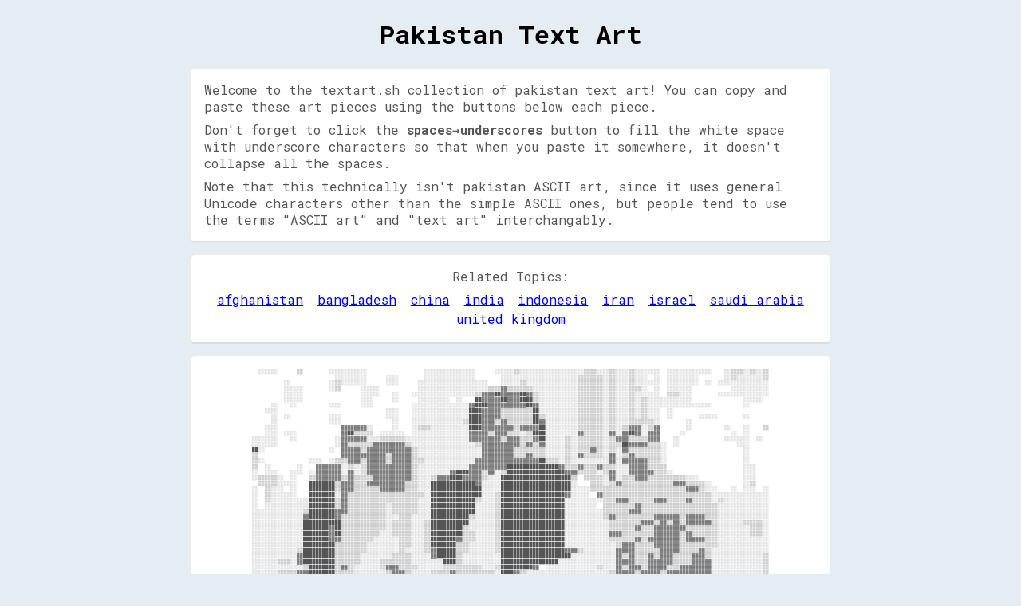

--- FILE ---
content_type: text/html; charset=utf-8
request_url: https://textart.sh/topic/pakistan
body_size: 19056
content:
<!DOCTYPE html>
<html lang="en">
  <head>
    <title>Pakistan Text Art (Copy & Paste) - textart.sh</title>
    <meta name="description" content="A bunch of pakistan text art. It's like ASCII art, but using other Unicode characters too. Enjoy!">
    <link id="favicon" rel="icon" href="https://cdn.glitch.com/4304bf2f-7842-4656-b375-1a09038b49cf%2Fimage.png?1537864496896" type="image/png">
    <meta charset="utf-8">
    <meta http-equiv="X-UA-Compatible" content="IE=edge">
    <meta name="viewport" content="width=device-width, initial-scale=1">
<!--     <script>if(window.location.origin.includes("gli")) window.location.href = "https://textart.sh"+window.location.pathname;</script> -->
    <link href="https://fonts.googleapis.com/css?family=Roboto+Mono:400,700" rel="stylesheet">
<!--     <link href="https://adobe-fonts.github.io/source-code-pro/source-code-pro.css" rel="stylesheet"> -->
  </head>
  <body>
    
    <script>
      document.documentElement.style.setProperty('--gallery-column-width', Math.min(window.innerWidth, 800)+'px');
    </script>
    
    <style>
      @font-face{
        font-family: 'Source Code Pro';
        font-weight: 400;
        font-style: normal;
        font-stretch: normal;
        src: url('https://cdn.glitch.com/4304bf2f-7842-4656-b375-1a09038b49cf%2FSourceCodePro-Regular.ttf.woff2') format('woff2'),
             url('https://cdn.glitch.com/4304bf2f-7842-4656-b375-1a09038b49cf%2FSourceCodePro-Regular.otf.woff?1539063422584') format('woff');
      }
      
      html, body {
        box-sizing: border-box;
        font-family: 'Roboto Mono', monospace, sans-serif;
        background-color: #e5ecf2;
        margin:0;
        padding:0;
      }
      *, *:before, *:after {
        box-sizing: inherit;
        font-family: inherit;
      }
    </style>
    
    
    <style>
      .gallery {
        margin: 0 auto;
        width: 95%;
        max-width:800px;
        margin-bottom: 2rem;
      }
      
      .gallery .item {
        background:white;
        border-radius: 4px;
        border-bottom: 2px solid #d7dde0;
        color:#000000aa;
        margin-top:1rem;
      }
      .gallery .item .menu { 
        text-align: center;
        padding-bottom: 0.5rem;
      }
      .gallery .item .menu button { 
        margin-top: 0.5rem;
        padding: 0.4rem;
        cursor:pointer;
      }
      .gallery .item .textWrapper {
        padding: 1rem; 
      }
      .gallery .item .text {
        margin:0 auto;
        font-family: 'Source Code Pro', Consolas, Menlo, Monaco, 'Lucida Console', 'Liberation Mono', 'DejaVu Sans Mono', 'Bitstream Vera Sans Mono', 'Courier New', monospace, sans-serif;
        
        width:intrinsic; /*safari*/
        width:-moz-max-content;
        width:max-content;
        
        transform-origin: top left;
        font-size:0.5rem;
      }
      
      #relatedTopicsEl {
        display: flex;
        flex-wrap: wrap;
        padding: 0.1rem;
        justify-content: space-evenly;
      }
      #relatedTopicsEl a {
        margin: 0.1rem 0.2rem; 
      }
    </style>
    
    <!-- CSS SPINNER -->
    <style>
      .lds-ring { display: inline-block; position: relative; width: 64px; height: 64px; }
      .lds-ring div { box-sizing: border-box; display: block; position: absolute; width: 51px; height: 51px; margin: 6px; border: 6px solid #444; border-radius: 50%; animation: lds-ring 1.2s cubic-bezier(0.5, 0, 0.5, 1) infinite; border-color: #444 transparent transparent transparent; }
      .lds-ring div:nth-child(1) { animation-delay: -0.45s; }
      .lds-ring div:nth-child(2) { animation-delay: -0.3s; }
      .lds-ring div:nth-child(3) { animation-delay: -0.15s; }
      @keyframes lds-ring { 0% { transform: rotate(0deg); } 100% { transform: rotate(360deg); } }            
    </style>
    
    <h1 style="text-align:center;">Pakistan Text Art</h1>
    
    <div style="margin: 0 auto; width: 95%; max-width:800px; background:white; border-radius: 4px; border-bottom: 2px solid #d7dde0; color:#000000aa; margin-top:1rem; padding:1rem;">
      
        <p style="margin: 0;">Welcome to the textart.sh collection of pakistan text art! You can copy and paste these art pieces using the buttons below each piece. </p>
        <p style="margin-bottom: 0; margin-top:0.5rem;">Don't forget to click the <b>spaces→underscores</b> button to fill the white space with underscore characters so that when you paste it somewhere, it doesn't collapse all the spaces.</p>
        <p style="margin-bottom: 0; margin-top:0.5rem;">Note that this technically isn't pakistan ASCII art, since it uses general Unicode characters other than the simple ASCII ones, but people tend to use the terms "ASCII art" and "text art" interchangably.</p>
      
    </div>
    
    <div id="relatedTopicsSection" style="margin: 0 auto; width: 95%; max-width:800px; background:white; border-radius: 4px; border-bottom: 2px solid #d7dde0; color:#000000aa; margin-top:1rem; padding:1rem;">
      <p style="text-align: center;margin: 0;margin-bottom: 0.3rem;">Related Topics:</p>
      <div id="relatedTopicsEl"></div>
    </div>
    
    
    <script>
      window.fillerTypes = [
        {text:'  ', name:"spaces"},
        {text:'__', name:"underscores"},
        {text:"░░", name:"shade"},
        {text:"┈┈", name:"middle-dotted"},
        {text:"▁▁", name:"thick-low"},
      ];
      window.charPalettes = [
        {
          "  ": "  ",
          "░░": "░░",
          "▒▒": "▒▒",
          "▓▓": "▓▓",
          "██": "██",
        },
        {
          "  ": "✊🏻",
          "░░": "✊🏼",
          "▒▒": "✊🏽",
          "▓▓": "✊🏾",
          "██": "✊🏿",
        },
        {
          "  ": '🏻',
          "░░": '🏼',
          "▒▒": '🏽',
          "▓▓": '🏾',
          "██": '🏿',
        },
        {
          "  ": "🇨🇾",
          "░░": "🏳️‍⚧️",
          "▒▒": "🇫🇲",
          "▓▓": "🇸🇴",
          "██": "🇪🇺",
        }
      ];
      function rescaleTextArt(itemEl) {
        let text = itemEl.querySelector(".text");
        let wrapper = itemEl.querySelector(".textWrapper");
        wrapper.style.height = "unset";
        text.style.transform = "unset";
        //text.style.margin = "unset";

        let wrapperComputedStyle = getComputedStyle(wrapper);
        let desiredWidth = wrapper.clientWidth - parseFloat(wrapperComputedStyle.paddingLeft) - parseFloat(wrapperComputedStyle.paddingRight);
        let currentWidth = text.offsetWidth;

        let multiplier = desiredWidth / currentWidth;
        if(multiplier < 1) {
          text.style.transform = `scale(${multiplier})`;
          wrapper.style.boxSizing = "unset";
          wrapper.style.height = `${text.offsetHeight * multiplier}px`;
        } else {
          //text.style.margin = "0 auto"; 
        } 
      }
    </script>
    
    
    <div class="gallery">
<!--       <div style="text-align:center;"><div class="lds-ring"><div></div><div></div><div></div><div></div></div></div> -->
      <div class="item" data-perceptual-hash="e0c3a38385a5a589">
        <div class="textWrapper">
          <pre class="text" style="font-size:calc(0.007098765432098765 * var(--gallery-column-width))">  ░░░░░░      ▒▒        ░░░░░░░░░░░░                  ░░░░░░░░░░░░░░░░      ░░░░░░▒▒░░░░░░░░░░░░░░░░░░░░▒▒▒▒░░░░▒▒░░░░▒▒░░░░░░░░  ░░░░░░░░░░░░░░    ░░▒▒▒▒░░▒▒░░▒▒
                          ░░░░░░░░░░      ░░░░        ░░░░░░░░░░░░░░░░        ░░░░░░░░░░░░░░░░░░░░░░░░▒▒▒▒▒▒▒▒░░▒▒░░░░▒▒░░░░  ░░  ░░░░░░░░░░        ░░▒▒░░░░░░░░▒▒
          ░░            ░░▒▒░░░░░░░░      ░░░░      ░░░░░░░░░░░░░░░░░░░░░░    ░░░░░░▒▒░░░░░░░░░░░░░░░░▒▒▒▒▒▒▒▒░░▒▒░░░░▒▒░░░░░░░░  ░░░░░░░░░░  ░░  ░░░░░░░░░░░░░░░░
          ░░░░░░        ░░▒▒      ░░░░░░            ░░░░░░░░░░░░░░░░░░░░░░▒▒▒▒▓▓▒▒▒▒▒▒▒▒░░░░░░░░░░░░░░▒▒▒▒▒▒▒▒░░▒▒░░░░▒▒▒▒░░  ░░  ░░░░░░░░            ░░░░░░░░░░░░
          ░░░░░░                  ░░░░░░    ░░    ░░░░░░░░░░░░░░░░░░░░▒▒▓▓▓▓██▓▓▓▓▓▓██▓▓▒▒░░░░░░░░░░░░▒▒▒▒▒▒▒▒░░▒▒░░░░▒▒░░░░░░░░  ▒▒▒▒░░░░        ░░░░░░░░░░░░░░░░
          ░░░░░░                  ░░░░      ░░      ░░░░░░░░░░  ░░    ██▓▓▓▓▓▓██▓▓▓▓████▒▒░░░░░░░░░░░░▒▒▒▒▒▒▒▒░░▒▒░░░░▒▒░░▒▒░░░░░░░░░░░░░░                ░░░░░░  
      ░░    ░░          ░░░░      ░░░░            ░░░░░░░░░░░░░░░░░░▓▓████▓▓▓▓▓▓▓▓▓▓▓▓██▓▓░░░░░░░░░░░░▒▒▒▒▒▒▒▒░░▒▒░░░░▒▒░░▒▒░░░░░░░░░░░░░░░░░░░░          ░░      
    ░░░░                                  ░░░░    ░░░░░░░░░░░░░░░░░░████▓▓▓▓▓▓▒▒▒▒▒▒▒▒▒▒██░░░░░░░░░░░░▒▒▒▒▒▒▒▒░░▒▒░░░░▒▒░░▒▒░░░░  ░░                              
      ░░  ░░            ░░░░              ░░░░    ░░░░░░░░░░░░░░░░░░████▓▓▓▓▓▓▒▒▒▒▒▒▒▒▒▒██▒▒░░░░░░░░░░▒▒▒▒▒▒▒▒░░▒▒░░░░▒▒░░▒▒░░░░  ░░        ░░░░░░        ░░      
      ░░                ░░░░                ░░    ░░░░░░░░░░░░░░░░▒▒████▓▓▓▓▒▒▓▓▒▒▒▒▒▒▒▒██▓▓░░░░░░░░░░▒▒▒▒▒▒▒▒░░▒▒░░░░▒▒▒▒▒▒▒▒░░        ░░                        
    ░░░░                    ▓▓▓▓▓▓▓▓░░      ░░    ░░▒▒▒▒░░░░░░░░░░░░████▓▓▓▓▓▓▓▓▓▓▒▒▓▓▓▓▓▓██░░░░░░░░░░▒▒▒▒▒▒▒▒░░▒▒░░▒▒▓▓▓▓░░▒▒▓▓        ░░          ░░    ░░    ▒▒
    ░░░░  ░░░░              ▓▓██▒▒▒▒▒▒  ░░░░░░░░  ░░░░░░░░░░░░░░░░░░▓▓▓▓▓▓▒▒▓▓▓▓▒▒▒▒░░▒▒████░░░░░░░░░░▓▓▒▒▒▒▒▒░░▓▓░░▓▓██▓▓░░▓▓▓▓      ░░              ░░  ░░      
░░░░░░░░    ░░            ░░▓▓▓▓▓▓▓▓░░░░▒▒▒▒▒▒▒▒░░░░░░░░░░░░░░░░░░░░▓▓▓▓▓▓▓▓▓▓▒▒▓▓▓▓▒▒▒▒▓▓██░░░░░░▒▒░░▒▒▒▒▒▒▒▒░░▒▒▓▓▓▓▒▒▒▒▒▒▓▓▓▓    ░░              ░░░░░░░░  ░░  
░░░░░░░░                  ░░▓▓▒▒▒▒▒▒▒▒▓▓▓▓▓▓▓▓▓▓▒▒░░░░░░░░░░░░░░░░░░░░▒▒▓▓▓▓▓▓▓▓▓▓▓▓▒▒▓▓▒▒▓▓░░░░░░▒▒░░▒▒▒▒▒▒▒▒░░▒▒▒▒██▓▓▓▓▓▓▒▒▒▒░░  ░░                  ░░░░      
██░░                    ░░  ▓▓▓▓▓▓▒▒▓▓▓▓▓▓▓▓▓▓▓▓▓▓▒▒░░░░░░░░░░░░░░░░░░░░▓▓▓▓▓▓▓▓▓▓▒▒▒▒▒▒▒▒▒▒░░░░░░▒▒░░▒▒▒▒▓▓▒▒░░▒▒░░▓▓▒▒▒▒▒▒▒▒▒▒░░                        ░░      
▒▒                          ▓▓▓▓▓▓▓▓▓▓▓▓▓▓▒▒▓▓▓▓▓▓▒▒░░░░░░░░░░░░░░░░░░░░▓▓▓▓▓▓▓▓▓▓▒▒▒▒▓▓▒▒▒▒░░░░░░▒▒░░▓▓▒▒▒▒▒▒░░▓▓░░▒▒▓▓▒▒▒▒▒▒▒▒░░                        ░░      
▒▒░░              ░░░░  ░░▒▒▒▒▓▓▓▓▒▒▓▓▓▓▓▓▒▒▓▓▓▓▓▓▒▒▒▒░░░░░░░░░░░░░░░░▓▓▓▓▓▓▓▓▓▓▓▓▓▓▓▓▓▓▓▓██▒▒▒▒░░▒▒░░░░░░░░░░░░▓▓░░▓▓▓▓▓▓▓▓▒▒▒▒░░                        ░░      
▒▒  ░░        ░░    ▓▓▓▓▓▓▓▓░░▒▒░░▒▒▓▓▓▓▓▓▓▓▓▓▓▓▓▓▒▒░░░░░░░░░░░░░░░░▓▓▓▓▓▓▓▓▓▓▓▓████████████████▓▓▒▒▒▒▓▓▒▒▒▒▓▓▒▒▒▒░░░░▓▓▓▓▓▓▒▒▒▒▒▒                        ░░░░    
░░  ░░░░    ░░░░  ░░▓▓▓▓▓▓▓▓░░▓▓░░▒▒▓▓▓▓▓▓▓▓▓▓▓▓▓▓▒▒░░░░░░░░░░▓▓████▓▓▓▓▒▒▓▓░░▒▒██████████████████▓▓▓▓▒▒▒▒▒▒░░▒▒▓▓░░░░▓▓▓▓▓▓▓▓▒▒▒▒░░                      ░░░░    
░░▒▒▒▒▒▒░░  ░░    ▒▒▓▓▓▓▓▓▓▓▒▒▓▓▒▒▒▒▒▒▓▓▓▓▓▓▓▓▓▓▓▓▒▒░░░░▒▒▓▓▓▓████▓▓▓▓▓▓▒▒░░░░██████████████████████▒▒  ▒▒▒▒▒▒░░▓▓░░▒▒▒▒▓▓▓▓▒▒▒▒▒▒▒▒▒▒▒▒░░░░              ░░░░    
  ▒▒▒▒▒▒░░░░░░    ████████▒▒▓▓▓▓▒▒▒▒▓▓▓▓▓▓▓▓▓▓▓▓▒▒▒▒░░░░██████████████▓▓░░░░░░██████████████████████░░    ▒▒▒▒░░▒▒▓▓▒▒▒▒▒▒▒▒▒▒▒▒▒▒▒▒▓▓▓▓▒▒▒▒▒▒░░          ░░▒▒    
░░  ▒▒░░░░  ░░    ████████▒▒▓▓▓▓▒▒▒▒▒▒▒▒▓▓▓▓▓▓▓▓▒▒▒▒░░░░████████████████░░░░░░██████████████████████░░░░░░▒▒▒▒▒▒▒▒▒▒▒▒▒▒▒▒▒▒▒▒▒▒▒▒▒▒▒▒▒▒▓▓▓▓▒▒░░░░    ░░  ░░░░  ░░
░░  ▒▒░░░░░░░░    ████████░░▓▓▒▒▒▒▒▒▒▒▒▒▒▒▒▒▒▒▒▒▒▒▒▒▒▒░░████████████████░░░░▒▒████████████████████▓▓░░░░░░  ▓▓▒▒▒▒▒▒▒▒▒▒▒▒▒▒▒▒▒▒▒▒▒▒▒▒▒▒▒▒▒▒▒▒▒▒░░░░░░░░░░░░░░░░░░
░░  ▒▒░░░░░░░░░░░░████████▒▒▓▓▒▒▒▒▒▒▒▒▒▒▒▒▒▒▒▒▒▒▒▒▒▒░░░░██████████████▒▒░░░░▒▒████████████████████░░░░░░░░░░░░▒▒▒▒▓▓▓▓▒▒▒▒▒▒▒▒▓▓▓▓▒▒▒▒▒▒▓▓▒▒▒▒▒▒░░▒▒░░░░░░░░░░░░░░
░░  ░░░░░░░░░░░░░░████████▒▒▓▓▒▒▒▒▒▒▒▒▒▒▒▒░░▒▒▒▒▒▒▒▒░░░░██████████████░░░░░░▒▒████████████████████░░░░░░░░░░  ▒▒▒▒▒▒▒▒▒▒▓▓▒▒▒▒▒▒▒▒▒▒▒▒▒▒▒▒▒▒▒▒▒▒▒▒░░░░░░░░░░░░░░░░
░░░░░░░░░░░░░░░░▒▒████████▓▓▓▓▒▒▒▒▒▒▒▒▒▒▒▒░░▒▒▒▒▒▒▒▒░░░░██████████████░░░░░░▒▒████████████████████░░░░░░░░░░░░▒▒▒▒▒▒▒▒▓▓▓▓▒▒▒▒▒▒▒▒▒▒▒▒▒▒▒▒▒▒▒▒▒▒▒▒░░░░░░░░░░░░░░░░
░░░░░░░░░░░░░░░░▓▓████████▓▓▒▒▒▒▒▒▒▒▒▒▒▒▒▒░░░░▒▒▒▒░░░░░░████████████▒▒░░░░░░▒▒████████████████████░░░░░░░░░░░░▒▒▓▓▒▒▒▒▒▒▒▒▒▒▒▒▓▓▓▓▓▓▓▓▒▒▓▓▓▓▓▓▒▒▒▒░░░░░░░░░░░░░░░░
░░░░░░░░░░░░░░░░████████████▒▒▒▒▒▒▒▒▒▒▒▒▒▒░░▒▒▒▒▒▒░░░░▒▒████████████░░░░░░░░▒▒████████████████████░░░░░░░░░░░░░░▒▒▒▒▒▒▒▒▒▒▓▓▓▓▒▒▓▓▒▒▓▓▒▒▓▓▓▓▓▓▓▓▒▒░░░░░░░░▒▒▒▒▒▒░░
░░░░░░░░░░░░░░░░████████▓▓██▒▒▒▒▒▒▒▒▒▒▒▒▒▒░░▒▒▒▒▒▒░░░░▒▒██████████▒▒░░░░░░░░▒▒████████████████████░░░░░░░░░░░░░░▒▒▒▒▒▒▒▒▓▓▒▒▒▒▓▓▓▓▓▓▓▓▓▓▒▒▒▒▒▒▒▒▒▒░░░░░░░░░░▒▒▒▒░░
░░░░░░░░░░░░░░░░████████▓▓██▒▒▒▒▒▒▒▒▒▒▒▒░░░░▒▒▒▒▒▒░░░░▒▒██████████▒▒▒▒░░░░░░▒▒████████████████████░░░░░░░░░░░░░░▓▓▓▓▒▒▒▒▒▒▒▒▒▒▓▓▓▓▓▓▓▓▒▒▓▓▒▒▒▒▒▒▒▒░░░░░░░░░░▒▒▒▒░░
░░░░░░░░░░░░░░░░████████▓▓▓▓▒▒▒▒▒▒▒▒▒▒░░░░░░░░▒▒▒▒░░░░▒▒████████▓▓▒▒▒▒░░░░░░▒▒████████████████████░░░░░░░░░░░░░░▒▒▒▒▒▒▒▒▓▓▒▒▓▓▓▓▓▓▓▓▓▓▒▒▓▓▓▓▓▓▒▒▒▒░░░░░░░░░░░░░░░░
░░░░░░░░░░░░░░░░██████████▒▒▒▒▒▒▒▒▒▒░░░░░░░░░░▒▒▒▒░░░░▒▒████████▒▒▒▒░░░░░░░░▒▒████████████████████░░░░░░░░░░░░░░░░▒▒▓▓▓▓▒▒▒▒▒▒▓▓▓▓▓▓▓▓▒▒▒▒▒▒▒▒▒▒▒▒░░░░░░░░░░░░░░░░
░░░░░░░░░░░░░░▒▒██████████▒▒▒▒▒▒▒▒▒▒░░░░░░░░░░▒▒░░░░░░▒▒▓▓██████▒▒▒▒░░░░░░░░▒▒████████████████████▓▓▓▓▒▒░░░░░░░░░░▓▓▓▓▓▓▒▒▒▒▒▒▒▒▓▓▓▓▓▓▒▒▒▒▒▒▓▓▒▒░░░░░░░░░░░░░░░░░░
░░░░░░░░░░░░░░▓▓██████████▒▒▒▒▒▒▒▒░░░░░░░░░░▒▒▒▒▒▒░░░░░░▓▓██████▒▒░░░░░░░░░░░░██████████████████████░░░░░░░░░░░░░░▓▓▒▒▓▓▒▒▒▒▓▓▒▒▓▓▓▓▒▒▒▒▒▒▓▓▓▓▒▒░░░░░░░░░░░░░░░░▒▒
░░░░░░░░▒▒▒▒░░▓▓██████████▒▒▒▒▒▒▒▒░░░░░░▒▒▒▒▒▒▒▒▒▒░░░░░░░░░░████▒▒░░░░░░░░░░░░██████████████████░░░░░░░░░░░░░░░░░░▓▓▓▓▓▓▒▒▒▒▓▓▓▓▓▓▓▓▒▒▒▒▒▒▓▓▓▓▓▓░░░░░░░░░░░░░░░░▒▒
░░░░░░░░░░░░░░░░▒▒████████▒▒▓▓▒▒░░░░░░░░▒▒▓▓▓▓▒▒▒▒▒▒░░░░░░░░▒▒▒▒▒▒▒▒▒▒▒▒░░░░▒▒██████████▓▓  ░░░░░░░░░░░░░░░░▒▒░░░░▓▓▒▒▓▓▓▓▒▒▓▓▓▓▓▓▒▒▒▒▓▓▓▓▓▓▓▓▓▓░░░░░░░░░░░░░░░░▒▒
░░░░░░░░▒▒▒▒▒▒▓▓▓▓████████▒▒▒▒▒▒░░░░░░░░░░▒▒▓▓▓▓▒▒░░░░░░▒▒▒▒▒▒▓▓▒▒▒▒▒▒▒▒▒▒▒▒░░████▓▓▒▒░░░░░░░░░░░░░░░░░░░░░░░░░░▒▒▓▓▓▓▓▓▒▒▓▓▓▓▓▓▒▒▓▓▓▓▓▓▓▓▓▓▓▓▓▓░░░░░░░░░░░░░░░░▒▒
░░░░░░░░▒▒▒▒▒▒▓▓▓▓▓▓████▓▓▒▒▒▒▒▒░░░░▒▒▓▓▓▓▓▓▓▓▓▓▒▒░░▒▒▒▒▓▓▓▓▓▓▓▓▓▓▓▓▓▓▒▒▓▓▒▒▒▒▒▒░░░░░░░░░░░░░░░░░░░░▒▒▒▒░░░░░░░░▓▓▓▓▓▓▓▓▓▓▓▓▓▓▒▒▓▓▒▒▓▓▓▓▓▓▓▓▒▒▓▓░░░░░░░░░░░░░░░░▒▒
░░░░░░░░▓▓▓▓▓▓▓▓▓▓▓▓████▒▒▒▒▒▒▒▒░░░░▒▒▓▓▓▓▓▓▓▓▓▓▓▓░░▒▒▒▒▒▒▓▓▓▓▒▒▓▓▓▓▓▓▓▓▒▒▒▒▒▒▒▒░░░░░░░░░░░░░░░░▒▒░░▒▒▒▒▒▒▒▒▓▓▒▒▒▒▒▒▓▓▓▓▓▓▓▓▓▓▓▓▓▓▓▓▓▓▓▓▓▓▓▓▓▓▒▒░░░░░░░░░░░░░░░░▒▒
░░░░░░░░░░▒▒▒▒▒▒▓▓▓▓████▒▒▒▒▒▒▒▒░░░░▒▒▓▓▓▓▓▓▓▓▓▓▓▓▒▒▒▒▒▒▒▒▓▓██▓▓▓▓▓▓▓▓▓▓▒▒▒▒▓▓▓▓▒▒░░░░░░▒▒▒▒▒▒░░░░░░░░░░▒▒██▓▓▒▒▓▓▓▓▓▓▓▓▒▒▒▒▓▓▓▓▓▓▓▓▓▓▓▓▓▓▓▓▓▓▓▓▒▒░░░░░░░░░░░░░░▒▒
░░░░░░░░░░▒▒▒▒░░░░░░████▒▒▒▒▒▒▒▒░░░░░░▒▒▒▒▓▓▓▓▓▓▓▓▒▒▒▒░░░░██▓▓▒▒▓▓▒▒▒▒▓▓▓▓▓▓▓▓▓▓████████▓▓▒▒▒▒▒▒░░▓▓██▒▒▒▒▓▓▒▒▓▓▓▓▓▓▒▒▒▒▒▒▓▓▓▓▓▓▓▓▓▓▓▓▓▓▓▓▓▓▓▓▒▒▒▒▒▒▒▒▒▒▒▒░░░░░░▒▒
░░░░░░░░▒▒▒▒▒▒▒▒▒▒▒▒████▒▒▒▒▒▒▒▒░░░░░░▒▒▒▒▒▒▒▒▓▓▓▓▒▒▒▒░░▓▓████▓▓▓▓▓▓▓▓▓▓▓▓▓▓████████████████▓▓▓▓██████▓▓▒▒▓▓▓▓▓▓▓▓▓▓▓▓▓▓▓▓▓▓▓▓▓▓▓▓▓▓▓▓▓▓▓▓▓▓▒▒▓▓▓▓░░░░░░░░░░▒▒▒▒▒▒
</pre>
        </div>
        <div class="menu">
          <button onclick="this.style.width=this.offsetWidth+'px'; this.innerHTML='copied!'; setTimeout(() => {this.innerHTML='copy to clipboard';}, 1000); navigator.clipboard.writeText(this.closest('.item').querySelector('.text').textContent);">copy to clipboard</button>
          <button onclick="this.disabled=true; this.style.width=this.offsetWidth+'px'; this.innerHTML=':D'; fetch(`/api/vote?direction=up&topic=${window.location.pathname.split('/').pop()}&perceptualHash=${this.closest('.item').dataset.perceptualHash}&time=${Date.now()}`)">👍 upvote</button>
          <button onclick="this.disabled=true; this.style.width=this.offsetWidth+'px'; this.innerHTML=':['; fetch(`/api/vote?direction=down&topic=${window.location.pathname.split('/').pop()}&perceptualHash=${this.closest('.item').dataset.perceptualHash}&time=${Date.now()}`)">👎 downvote</button>
          <button data-filler-type-index="0" onclick="if(!this.dataset.originalText) {this.dataset.originalText=this.closest('.item').querySelector('.text').textContent}; let fti = Number(this.dataset.fillerTypeIndex); fti++; if(fti > window.fillerTypes.length-1) {fti=0}; this.dataset.fillerTypeIndex = fti; this.closest('.item').querySelector('.text').textContent = this.dataset.originalText.replace(/  /gm, window.fillerTypes[fti].text); this.textContent='fill: '+window.fillerTypes[fti].name;">fill: spaces</button>
          <button data-palette-index="0" onclick="let paletteIndex=Number(this.dataset.paletteIndex); paletteIndex=(paletteIndex>=window.charPalettes.length-1?0:paletteIndex+1); this.dataset.paletteIndex=paletteIndex; let pre=this.closest('.item').querySelector('pre.text'); if(!this.dataset.originalText) { this.dataset.originalText=pre.innerHTML }; pre.innerHTML = this.dataset.originalText.replace(/(..)/g, (m) => window.charPalettes[paletteIndex][m]);">toggle palette ▓→✊🏽</button>
        </div>
      </div><div class="item" data-perceptual-hash="f0f0f0c1c1c30747">
        <div class="textWrapper">
          <pre class="text" style="font-size:calc(0.00942622950819672 * var(--gallery-column-width))">                                                                                                  ██████▓▓                
                                                                                      ░░▓▓██████████████████              
                                                                                  ▓▓██████████████████████████            
                                                                                ▓▓████████████████████████████            
                                                                              ████████████████████████████████▒▒          
                                                                              ██████████████████████████████████████      
                                                                                ██████████████████████████████████████▓▓  
                                                                                ████████████████████████████████████████░░
                                                                                ██████████████████████████████████████    
                                                                                ████████████████████████████████████░░    
                                                                              ██████████████████          ████            
                                                                            ▓▓██████████████████                          
                                                                              ██████████████████                          
                                                                      ██▒▒████████████████████████░░                      
                                                                      ██████████████████████████░░                        
                                                                        ██████████████████████████                        
                                                                        ████████████████████████▓▓                        
                                                                  ██████████████████████████████████                      
                                                                  ████████████████████████████████████                    
                                                                ▒▒▓▓░░████████████████████████████████████                
                                                                ▒▒  ████████████████████████████████████████              
                                                                ░░██████████████████████████████████████                  
                                                                ▓▓████████████████████  ██████▓▓██████                    
                                                      ▓▓██  ░░  ██████████████████████        ████████                    
                                                    ████░░    ▒▒██████████████████████      ▓▓████████                    
                                            ░░██▒▒▓▓████      ████████████████████░░        ▓▓████████░░                  
                                          ▒▒██████████▒▒      ████████████████████████        ██████▒▒                    
                                          ████████████        ████████████████████████    ██▓▓▒▒████                      
                                          ████████████        ████████████████████████  ▓▓████████                        
                                          ██████████▓▓        ████████████████████████▓▓██████████                        
▓▓                                        ██████████▒▒        ████████████████████████████████▒▒                          
                                      ▒▒████████████▓▓          ██████████████████████████████                            
            ░░░░░░░░    ▒▒      ████████████████████▓▓          ████████████████████████████▒▒                            
    ░░                          ██████████████████████          ░░██████████████████████████                              
    ░░                          ██████████████████████            ▓▓██████████████████████▓▓                              
      ░░                        ████████████████████████            ████████████████████                                  
          ░░                    ████████████████████████              ▒▒██████████████                                    
            ░░                  ██████████████████████████                ██████████▓▓                                    
                                ██████████████████████████▒▒                ▒▒██████                                      
                                ████████████████████████████            ░░░░      ▒▒                                      
                                ██████████████████████████████▒▒            ░░                                            
                                ██████████████████████████████████    ░░                                                  
              ▒▒░░░░            ████████████████████████████████████▓▓                                                    
                  ░░            ██████████████████████████████████▓▓                                                      
                                ██████████████████████████████████                                                        
                                ████████████████████████████████████                                                      
      ▒▒                        ████████████████████████████████████████                                                  
                                ████████████████████████████████████████                                                  
    ░░                          ████████████████████████████████████████                                                  
                                ████████▓▓██████████████████████████████████                                              
    ▒▒░░░░    ░░░░░░      ▒▒▓▓  ░░        ░░████████████████████████████████                                              
                                            ██████████████████████████████████                                            
                                              ▒▒██████████████████████████████                                            
                                                ██████████████████████████████                                            
                                                ████████████░░      ▓▓██                                                  
                                                ▒▒██████████                                                              
</pre>
        </div>
        <div class="menu">
          <button onclick="this.style.width=this.offsetWidth+'px'; this.innerHTML='copied!'; setTimeout(() => {this.innerHTML='copy to clipboard';}, 1000); navigator.clipboard.writeText(this.closest('.item').querySelector('.text').textContent);">copy to clipboard</button>
          <button onclick="this.disabled=true; this.style.width=this.offsetWidth+'px'; this.innerHTML=':D'; fetch(`/api/vote?direction=up&topic=${window.location.pathname.split('/').pop()}&perceptualHash=${this.closest('.item').dataset.perceptualHash}&time=${Date.now()}`)">👍 upvote</button>
          <button onclick="this.disabled=true; this.style.width=this.offsetWidth+'px'; this.innerHTML=':['; fetch(`/api/vote?direction=down&topic=${window.location.pathname.split('/').pop()}&perceptualHash=${this.closest('.item').dataset.perceptualHash}&time=${Date.now()}`)">👎 downvote</button>
          <button data-filler-type-index="0" onclick="if(!this.dataset.originalText) {this.dataset.originalText=this.closest('.item').querySelector('.text').textContent}; let fti = Number(this.dataset.fillerTypeIndex); fti++; if(fti > window.fillerTypes.length-1) {fti=0}; this.dataset.fillerTypeIndex = fti; this.closest('.item').querySelector('.text').textContent = this.dataset.originalText.replace(/  /gm, window.fillerTypes[fti].text); this.textContent='fill: '+window.fillerTypes[fti].name;">fill: spaces</button>
          <button data-palette-index="0" onclick="let paletteIndex=Number(this.dataset.paletteIndex); paletteIndex=(paletteIndex>=window.charPalettes.length-1?0:paletteIndex+1); this.dataset.paletteIndex=paletteIndex; let pre=this.closest('.item').querySelector('pre.text'); if(!this.dataset.originalText) { this.dataset.originalText=pre.innerHTML }; pre.innerHTML = this.dataset.originalText.replace(/(..)/g, (m) => window.charPalettes[paletteIndex][m]);">toggle palette ▓→✊🏽</button>
        </div>
      </div><div class="item" data-perceptual-hash="ffff266c603effff">
        <div class="textWrapper">
          <pre class="text" style="font-size:calc(0.019166666666666665 * var(--gallery-column-width))">██████████████████  ░░░░████████████████████████████████████
████████████████        ████████████████████████████████████
██████████████          ████████████████████████████████████
████████████          ██████████████████████████████▓▓██████
██████████          ▓▓████████████████████████████▒▒░░██████
██████████          ██████████████████████████████  ▓▓██████
████████░░        ▒▒██████████████████    ██████    ████████
████████          ████████████████████              ████████
██████          ▓▓██████████████████████            ████████
██████          ████████████████████████            ████████
████▒▒          ████████████████████████                ████
████            ████████████████████████                    
██            ████████████████████████                  ▒▒██
██            ██████████████████████              ▓▓████████
██            ██████████████████████  ████████    ██████████
██            ████████████████████████████████    ██████████
              ████████████████████████████████▓▓  ██████████
              ██████████████████████████████████  ██████████
              ██████████████████████████████████████████████
              ██████████████████████████████████████████████
                ▒▒██████████████████████████████████████████
                    ████████████████████████████████████████
                      ██████████████████████████████████████
▓▓                      ████████████████████████████████████
██                        ████████████████████████      ████
████                        ██████████████████          ████
████                              ██████▒▒              ████
████▓▓                                                ██████
██████████                                          ████████
████████████▓▓                                    ██████████
██████████████████                          ████████████████
████████████████████▓▓              ▓▓▓▓▓▓██████████████████
</pre>
        </div>
        <div class="menu">
          <button onclick="this.style.width=this.offsetWidth+'px'; this.innerHTML='copied!'; setTimeout(() => {this.innerHTML='copy to clipboard';}, 1000); navigator.clipboard.writeText(this.closest('.item').querySelector('.text').textContent);">copy to clipboard</button>
          <button onclick="this.disabled=true; this.style.width=this.offsetWidth+'px'; this.innerHTML=':D'; fetch(`/api/vote?direction=up&topic=${window.location.pathname.split('/').pop()}&perceptualHash=${this.closest('.item').dataset.perceptualHash}&time=${Date.now()}`)">👍 upvote</button>
          <button onclick="this.disabled=true; this.style.width=this.offsetWidth+'px'; this.innerHTML=':['; fetch(`/api/vote?direction=down&topic=${window.location.pathname.split('/').pop()}&perceptualHash=${this.closest('.item').dataset.perceptualHash}&time=${Date.now()}`)">👎 downvote</button>
          <button data-filler-type-index="0" onclick="if(!this.dataset.originalText) {this.dataset.originalText=this.closest('.item').querySelector('.text').textContent}; let fti = Number(this.dataset.fillerTypeIndex); fti++; if(fti > window.fillerTypes.length-1) {fti=0}; this.dataset.fillerTypeIndex = fti; this.closest('.item').querySelector('.text').textContent = this.dataset.originalText.replace(/  /gm, window.fillerTypes[fti].text); this.textContent='fill: '+window.fillerTypes[fti].name;">fill: spaces</button>
          <button data-palette-index="0" onclick="let paletteIndex=Number(this.dataset.paletteIndex); paletteIndex=(paletteIndex>=window.charPalettes.length-1?0:paletteIndex+1); this.dataset.paletteIndex=paletteIndex; let pre=this.closest('.item').querySelector('pre.text'); if(!this.dataset.originalText) { this.dataset.originalText=pre.innerHTML }; pre.innerHTML = this.dataset.originalText.replace(/(..)/g, (m) => window.charPalettes[paletteIndex][m]);">toggle palette ▓→✊🏽</button>
        </div>
      </div><div class="item" data-perceptual-hash="19d1a1e1838783c3">
        <div class="textWrapper">
          <pre class="text" style="font-size:calc(0.010087719298245612 * var(--gallery-column-width))">                                                                                                                  
░░░░░░██▒▒██░░░░░░  ▒▒██  ▓▓▓▓                                                                                    
░░▓▓░░▒▒  ██  ░░▓▓  ▒▒▓▓  ▓▓▓▓                                                                                    
░░  ▓▓▓▓▒▒▒▒░░░░██  ▒▒▓▓░░░░▓▓                                                          ░░░░░░░░░░                
                                                                                        ░░░░░░░░░░                
                                                                                      ░░░░░░  ░░                  
                                                                                ░░░░░░░░░░                        
                                                                                    ░░  ░░                        
                                                                                ░░░░░░  ░░░░░░░░                  
                                                                                ░░              ░░                
                                                                                    ░░  ░░░░░░  ░░    ░░          
                                                                                    ░░░░  ░░░░░░░░░░░░            
                                                                                ░░░░░░░░░░░░░░  ░░░░              
                                                                                ░░░░░░  ░░░░░░░░                  
                                                                                      ░░░░    ░░                  
                                                                                        ░░      ░░                
                                                                          ░░░░░░░░░░░░  ░░░░░░░░░░░░              
                                                                          ░░░░░░░░░░░░░░░░░░░░░░░░                
                                                                              ░░░░    ░░░░    ░░                  
                                                                            ░░░░░░░░░░░░░░░░░░  ░░░░░░░░░░        
                                                                        ░░░░░░░░░░░░░░░░░░░░░░░░░░░░░░░░░░░░      
                                                                        ░░░░░░░░░░░░░░    ░░░░░░  ░░░░░░░░░░░░░░  
                                                                      ░░░░    ░░░░    ░░░░░░    ░░░░    ░░░░  ░░  
                                                                      ░░░░  ░░░░░░░░  ░░░░░░  ░░░░░░░░░░░░░░      
                                                                      ░░░░░░░░  ░░░░░░░░  ░░░░░░  ░░░░░░░░░░      
                                                                      ░░  ░░  ░░░░░░░░░░░░░░░░    ░░░░    ░░      
                                                              ░░░░░░░░░░░░░░░░  ░░  ░░    ░░░░░░    ░░░░░░░░      
                                                            ░░░░░░░░░░░░      ░░░░░░  ░░░░░░  ░░    ░░  ░░░░      
                                                      ░░░░░░░░░░░░░░░░░░░░░░░░░░░░░░░░░░░░░░░░░░░░░░░░░░░░░░      
                                                    ░░  ░░░░░░░░░░░░░░░░░░░░░░  ░░░░░░░░░░  ░░░░░░░░░░    ░░      
                                                    ░░        ░░░░░░  ░░░░              ░░    ░░░░      ░░░░      
                                                    ░░  ░░      ░░      ░░    ░░      ░░░░░░    ░░    ░░░░        
                                                  ░░░░  ░░░░░░░░░░░░░░░░░░░░░░  ░░  ░░░░░░  ░░░░░░░░░░            
                                                    ░░░░░░░░░░░░░░░░░░░░░░░░░░  ░░░░░░░░░░░░░░░░░░░░░░░░          
                                                    ░░░░░░░░░░░░░░░░░░░░░░░░░░░░░░░░░░░░░░░░░░    ░░              
            ░░░░                            ░░░░░░  ░░░░░░  ░░░░░░      ░░    ░░░░  ░░░░░░      ░░░░              
            ░░░░░░░░░░░░      ░░░░░░░░░░░░░░░░░░░░░░░░░░░░░░░░  ░░░░░░░░░░░░░░░░░░░░░░░░░░░░░░░░  ░░              
                ░░░░░░░░░░░░░░░░░░░░░░░░░░  ░░░░░░░░░░░░░░  ░░░░░░░░░░░░░░░░░░░░░░░░░░░░░░░░░░                    
                ░░░░░░░░░░░░░░░░░░░░░░░░░░░░    ░░░░░░░░░░░░░░  ░░░░░░░░░░░░░░░░░░░░░░░░░░░░  ░░                  
                  ░░░░░░    ░░░░░░░░░░░░    ░░░░░░░░░░░░░░░░  ░░░░  ░░░░░░░░  ░░░░    ░░░░░░  ░░                  
                  ░░░░░░░░░░░░░░░░░░░░░░░░░░░░░░░░░░░░░░░░  ░░░░░░░░░░░░░░░░░░░░░░░░░░░░░░░░░░                    
                      ░░  ░░░░░░░░░░░░░░░░░░░░░░░░░░░░░░░░  ░░  ░░░░░░░░▒▒░░░░░░  ░░░░░░░░░░                      
                            ░░░░░░  ░░░░    ░░░░░░    ░░        ░░    ░░░░    ░░                                  
                            ░░░░░░  ░░░░    ░░░░░░    ░░░░  ░░  ░░  ░░░░░░    ░░                                  
                            ░░░░░░░░░░░░░░  ░░░░░░░░░░░░░░  ░░  ░░      ░░░░░░░░                                  
                            ░░░░░░░░░░░░░░░░░░░░░░░░    ░░  ░░  ░░  ░░░░░░░░░░                                    
                            ░░░░░░░░░░░░░░░░░░░░  ░░░░░░░░░░░░  ░░░░░░░░░░░░░░░░                                  
                              ░░░░  ░░░░      ░░░░  ░░░░░░  ░░░░      ░░░░    ░░░░                                
                          ░░░░░░░░░░░░      ░░  ░░  ░░░░░░  ░░  ░░      ░░  ░░  ░░                                
                      ░░░░░░░░░░░░░░        ░░  ░░░░░░░░░░░░░░░░░░░░░░░░░░░░░░░░░░                                
                    ░░░░░░░░░░░░░░░░    ░░    ░░░░░░░░░░░░░░░░░░░░░░░░░░░░░░░░░░░░░░░░░░                          
                    ░░░░░░░░░░░░░░░░░░░░░░░░  ░░░░░░░░░░░░░░░░░░░░░░░░░░░░░░░░░░░░░░  ░░                          
                  ░░░░░░░░░░░░░░░░  ░░░░    ░░░░░░░░░░░░░░      ░░        ░░  ░░░░      ░░                        
                  ░░░░░░░░░░░░░░░░░░░░░░░░  ░░░░░░      ░░░░░░░░░░░░░░  ░░░░░░░░░░  ░░  ░░                        
                  ░░    ░░░░░░░░░░      ░░              ░░░░░░░░░░░░░░░░  ░░  ░░░░░░░░░░░░                        
                                                        ░░░░░░░░░░░░░░░░░░░░░░░░░░░░░░░░░░                        
                                                            ░░  ░░  ░░░░░░░░░░░░░░  ░░░░░░                        
                                                                ░░░░░░░░░░                                        
                                                              ░░░░░░░░░░░░                                        
                                                                                                                  
</pre>
        </div>
        <div class="menu">
          <button onclick="this.style.width=this.offsetWidth+'px'; this.innerHTML='copied!'; setTimeout(() => {this.innerHTML='copy to clipboard';}, 1000); navigator.clipboard.writeText(this.closest('.item').querySelector('.text').textContent);">copy to clipboard</button>
          <button onclick="this.disabled=true; this.style.width=this.offsetWidth+'px'; this.innerHTML=':D'; fetch(`/api/vote?direction=up&topic=${window.location.pathname.split('/').pop()}&perceptualHash=${this.closest('.item').dataset.perceptualHash}&time=${Date.now()}`)">👍 upvote</button>
          <button onclick="this.disabled=true; this.style.width=this.offsetWidth+'px'; this.innerHTML=':['; fetch(`/api/vote?direction=down&topic=${window.location.pathname.split('/').pop()}&perceptualHash=${this.closest('.item').dataset.perceptualHash}&time=${Date.now()}`)">👎 downvote</button>
          <button data-filler-type-index="0" onclick="if(!this.dataset.originalText) {this.dataset.originalText=this.closest('.item').querySelector('.text').textContent}; let fti = Number(this.dataset.fillerTypeIndex); fti++; if(fti > window.fillerTypes.length-1) {fti=0}; this.dataset.fillerTypeIndex = fti; this.closest('.item').querySelector('.text').textContent = this.dataset.originalText.replace(/  /gm, window.fillerTypes[fti].text); this.textContent='fill: '+window.fillerTypes[fti].name;">fill: spaces</button>
          <button data-palette-index="0" onclick="let paletteIndex=Number(this.dataset.paletteIndex); paletteIndex=(paletteIndex>=window.charPalettes.length-1?0:paletteIndex+1); this.dataset.paletteIndex=paletteIndex; let pre=this.closest('.item').querySelector('pre.text'); if(!this.dataset.originalText) { this.dataset.originalText=pre.innerHTML }; pre.innerHTML = this.dataset.originalText.replace(/(..)/g, (m) => window.charPalettes[paletteIndex][m]);">toggle palette ▓→✊🏽</button>
        </div>
      </div><div class="item" data-perceptual-hash="ab60607c746860ab">
        <div class="textWrapper">
          <pre class="text" style="font-size:calc(0.013068181818181817 * var(--gallery-column-width))">████████████████████████████████████████████████████████████████████████████████████████
████████████████████████████████████████████████████████████████████████████████████████
████████████████████████████████████████████████████████████████████████████████████████
████████████████████████████████████████████████████████████████████████████████████████
████████████████████████████████████████████████████████████████████████████████████████
██████████████████                ▓▓▒▒▓▓▒▒▓▓▓▓▒▒▓▓▒▒▓▓▓▓▓▓▒▒▓▓▒▒▒▒▒▒▓▓██████████████████
██████████████████                ▓▓▓▓▓▓▓▓▓▓▓▓▓▓▓▓▓▓▓▓▓▓▓▓▓▓▓▓▓▓▓▓▓▓▓▓██████████████████
██████████████████                ▓▓▓▓▓▓▓▓▓▓▒▒▓▓▓▓▓▓▓▓▓▓▓▓▓▓▓▓▒▒▓▓▓▓▓▓██████████████████
██████████████████                ▓▓▓▓▒▒▓▓▓▓▓▓▓▓▓▓▓▓▓▓▓▓▓▓▓▓▓▓▒▒▓▓▓▓▓▓██████████████████
██████████████████                ▓▓▒▒▓▓▓▓▓▓▓▓▓▓▓▓▒▒▓▓▒▒▓▓▓▓▓▓▓▓▒▒▓▓▒▒██████████████████
██████████████████                ▓▓▓▓▓▓▓▓▓▓▓▓  ▓▓▓▓▓▓▓▓▓▓  ▓▓▓▓▓▓▓▓▓▓██████████████████
██████████████████                ▓▓▒▒▓▓▒▒      ▓▓▓▓▓▓▓▓      ▓▓▓▓▓▓▓▓██████████████████
██████████████████                ▓▓▓▓▒▒      ▓▓▓▓                  ▓▓██████████████████
██████████████████                ▓▓▒▒▓▓    ▓▓▓▓▓▓▓▓              ▓▓▓▓██████████████████
██████████████████                ▓▓▓▓      ▓▓▓▓▓▓▓▓▓▓          ▓▓▓▓▓▓██████████████████
██████████████████                ▓▓▓▓      ▓▓▓▓▓▓▓▓      ▓▓      ▓▓▓▓██████████████████
██████████████████                ▓▓▓▓      ▓▓▓▓▓▓      ▓▓▓▓▓▓      ▓▓██████████████████
██████████████████                ▓▓▓▓        ▓▓▓▓▓▓▓▓▓▓▓▓▓▓▓▓▓▓▓▓▓▓▓▓██████████████████
██████████████████                ▓▓▒▒▓▓        ▓▓▓▓▓▓▓▓    ▓▓▓▓▓▓▓▓▓▓██████████████████
██████████████████                ▓▓▒▒▒▒                  ▓▓▓▓▒▒▓▓▓▓▓▓██████████████████
██████████████████                ▒▒▓▓▓▓▓▓▓▓          ▓▓▓▓▓▓▓▓▓▓▓▓▓▓▓▓██████████████████
██████████████████                ▓▓▓▓▓▓▒▒▓▓▓▓▓▓▓▓▓▓▓▓▓▓▓▓▓▓▓▓▓▓▓▓▓▓▓▓██████████████████
██████████████████                ▓▓▓▓▓▓▒▒▓▓▒▒▓▓▓▓▒▒▓▓▓▓▓▓▓▓▓▓▓▓▓▓▓▓▓▓██████████████████
████████████████████████████████████████████████████████████████████████████████████████
████████████████████████████████████████████████████████████████████████████████████████
████████████████████████████████████████████████████████████████████████████████████████
████████████████████████████████████████████████████████████████████████████████████████
████████████████████████████████████████████████████████████████████████████████████████
████████████████████████████████████████████████████████████████████████████████████████
</pre>
        </div>
        <div class="menu">
          <button onclick="this.style.width=this.offsetWidth+'px'; this.innerHTML='copied!'; setTimeout(() => {this.innerHTML='copy to clipboard';}, 1000); navigator.clipboard.writeText(this.closest('.item').querySelector('.text').textContent);">copy to clipboard</button>
          <button onclick="this.disabled=true; this.style.width=this.offsetWidth+'px'; this.innerHTML=':D'; fetch(`/api/vote?direction=up&topic=${window.location.pathname.split('/').pop()}&perceptualHash=${this.closest('.item').dataset.perceptualHash}&time=${Date.now()}`)">👍 upvote</button>
          <button onclick="this.disabled=true; this.style.width=this.offsetWidth+'px'; this.innerHTML=':['; fetch(`/api/vote?direction=down&topic=${window.location.pathname.split('/').pop()}&perceptualHash=${this.closest('.item').dataset.perceptualHash}&time=${Date.now()}`)">👎 downvote</button>
          <button data-filler-type-index="0" onclick="if(!this.dataset.originalText) {this.dataset.originalText=this.closest('.item').querySelector('.text').textContent}; let fti = Number(this.dataset.fillerTypeIndex); fti++; if(fti > window.fillerTypes.length-1) {fti=0}; this.dataset.fillerTypeIndex = fti; this.closest('.item').querySelector('.text').textContent = this.dataset.originalText.replace(/  /gm, window.fillerTypes[fti].text); this.textContent='fill: '+window.fillerTypes[fti].name;">fill: spaces</button>
          <button data-palette-index="0" onclick="let paletteIndex=Number(this.dataset.paletteIndex); paletteIndex=(paletteIndex>=window.charPalettes.length-1?0:paletteIndex+1); this.dataset.paletteIndex=paletteIndex; let pre=this.closest('.item').querySelector('pre.text'); if(!this.dataset.originalText) { this.dataset.originalText=pre.innerHTML }; pre.innerHTML = this.dataset.originalText.replace(/(..)/g, (m) => window.charPalettes[paletteIndex][m]);">toggle palette ▓→✊🏽</button>
        </div>
      </div><div class="item" data-perceptual-hash="1f03e720e3030877">
        <div class="textWrapper">
          <pre class="text" style="font-size:calc(0.008098591549295774 * var(--gallery-column-width))">░░░░░░░░                                                                    ░░░░░░                                                            
░░░░░░░░░░                                                              ░░░░░░░░░░░░░░                                                        
░░░░░░░░░░    ░░░░                                                  ░░░░░░░░░░░░░░░░░░░░                                                      
░░░░░░░░░░░░░░░░░░░░                                              ░░░░░░░░░░░░░░░░░░░░░░░░                                                    
░░░░░░░░░░░░░░░░░░░░                  ░░                          ░░░░░░░░░░░░░░░░░░░░░░░░                                          ░░        
░░░░░░░░░░░░░░░░░░░░░░              ░░░░░░                      ░░░░░░░░░░░░░░░░░░░░░░░░░░░░                                        ▒▒      ░░
░░░░░░░░░░░░░░░░░░░░░░░░            ░░░░░░                      ░░▒▒▒▒▒▒░░░░░░░░░░░░░░░░▒▒░░                  ░░                    ▓▓  ░░  ░░
░░░░░░░░░░░░░░░░░░░░░░░░░░░░                                    ░░▒▒▒▒▒▒░░░░░░░░░░░░░░░░▒▒▒▒                  ░░                    ▓▓    ░░░░
░░░░░░░░░░░░░░░░░░░░░░░░░░░░░░░░                      ░░░░░░▒▒░░░░░░░░░░░░░░░░░░░░░░░░░░░░░░                                        ▓▓▒▒░░░░░░
░░░░░░░░░░░░░░░░░░░░░░░░░░░░░░░░░░░░░░    ░░░░░░      ░░░░░░░░░░░░░░░░░░░░░░░░░░░░░░░░░░░░░░░░░░▒▒░░░░          ░░            ░░░░░░████░░░░░░
░░░░░░░░░░░░░░░░░░░░░░░░░░░░░░░░░░░░░░░░░░░░░░░░░░    ░░░░░░░░░░░░░░░░░░░░░░░░░░░░░░░░░░░░░░░░░░░░░░░░        ░░░░        ░░░░░░░░░░▒▒██░░░░░░
░░░░░░░░░░░░░░░░░░░░░░░░░░░░░░░░░░░░░░░░░░░░░░░░░░    ░░░░░░░░░░░░░░░░░░░░░░░░░░░░░░░░░░░░░░░░░░░░░░░░        ░░░░░░  ░░░░░░░░░░░░░░░░▓▓▒▒░░░░
░░░░░░░░░░░░░░░░░░░░░░░░░░░░░░░░░░░░░░░░░░░░░░░░░░░░  ░░░░░░░░░░▒▒▒▒░░░░░░░░░░░░░░░░░░░░░░░░░░░░░░░░░░  ░░░░░░░░▒▒░░░░░░░░░░░░░░░░░░░░▓▓▒▒░░░░
░░░░░░░░░░░░░░░░░░░░░░░░░░░░░░░░░░░░░░░░░░░░░░░░░░░░░░░░░░░░░░░░██▓▓░░░░░░░░░░░░░░░░░░░░░░░░░░▓▓░░░░░░░░░░░░░░░░▓▓▓▓░░░░░░░░░░░░░░░░░░██░░░░░░
░░░░░░░░░░░░░░░░░░░░░░░░░░░░░░░░░░░░░░░░░░░░░░░░░░░░░░░░░░░░░░░░████░░░░░░░░░░░░░░░░░░░░░░░░░░██░░░░░░░░░░░░░░░░██▓▓░░░░░░░░░░░░░░░░░░▓▓▒▒░░░░
░░░░░░░░░░░░░░░░░░░░░░░░░░░░░░░░░░░░░░░░░░▓▓░░░░░░░░░░░░░░░░░░▒▒████░░░░░░░░░░░░░░░░░░░░░░░░░░██▒▒░░░░░░░░░░░░░░██▓▓░░░░░░░░██░░░░░░░░▓▓▒▒░░░░
░░░░░░░░░░░░░░░░░░░░░░░░░░░░░░░░░░░░▓▓▒▒░░▓▓░░░░░░░░▒▒▒▒░░░░░░▓▓████░░░░░░░░░░░░░░░░░░░░░░░░░░██▓▓░░░░░░░░░░░░░░░░▒▒░░░░░░░░▓▓░░░░░░░░▒▒░░░░░░
░░░░░░░░░░░░░░░░░░░░░░░░░░▒▒░░░░░░░░░░░░░░░░░░░░▒▒░░▒▒░░▒▒▒▒░░▓▓██▒▒▒▒░░░░░░░░░░░░░░░░░░░░░░░░██▓▓░░░░░░░░░░░░░░░░░░░░░░▓▓▓▓░░░░░░░░░░░░░░░░░░
░░░░░░░░░░░░░░░░░░░░░░░░▓▓▒▒░░▒▒░░▒▒░░░░▓▓░░░░░░░░░░░░░░░░░░▓▓░░▒▒▒▒▒▒▓▓░░░░▓▓░░▓▓░░▒▒░░░░░░░░████░░░░░░░░░░░░░░░░░░░░▒▒░░░░▓▓░░░░░░░░░░▒▒░░░░
░░░░░░░░░░░░░░░░░░░░░░░░░░░░░░▓▓░░░░▒▒▒▒░░▒▒░░░░░░░░░░░░░░░░▒▒░░▒▒░░░░░░░░▒▒░░░░░░░░░░░░░░░░░░████▒▒░░░░░░░░░░░░░░░░░░▒▒░░░░░░▓▓░░░░░░░░▒▒░░░░
░░░░░░░░░░░░░░░░░░░░░░░░▒▒▒▒▓▓▒▒▒▒▓▓██▓▓░░▓▓░░░░░░▓▓░░░░▒▒░░▒▒░░░░░░░░░░░░▒▒░░▒▒░░▒▒░░▒▒░░░░░░████▒▒░░░░░░░░░░░░░░▒▒░░▒▒░░░░░░░░░░░░░░░░▓▓░░░░
▒▒░░▒▒▒▒░░░░▒▒▒▒░░░░░░▒▒░░░░▒▒░░██░░░░▒▒░░░░░░▓▓░░▒▒░░░░░░░░░░░░░░░░░░░░░░▒▒░░▓▓░░▒▒░░░░▒▒▒▒▒▒▓▓██▓▓▒▒▒▒▒▒▒▒▒▒░░░░░░░░░░░░░░░░░░░░▓▓▒▒░░░░░░░░
▓▓▒▒▒▒▒▒▒▒▒▒▒▒▒▒▒▒▓▓▓▓░░░░░░░░░░░░░░░░░░░░░░▒▒▒▒░░░░░░░░░░░░░░░░░░▒▒░░░░░░░░░░░░░░░░░░░░▒▒▒▒░░▒▒▒▒▒▒▒▒▒▒▒▒▒▒▒▒▒▒░░░░░░░░░░░░░░░░░░░░░░░░░░░░▒▒
░░░░░░░░░░░░░░░░░░░░░░░░░░░░░░░░░░░░░░░░░░░░░░░░░░░░░░░░░░░░░░░░░░░░░░░░░░░░░░░░░░░░░░░░░░░░░░░░░░░░░░░░░░░░░░░░░░░░░░░░░░░░░░░░▒▒░░░░░░░░░░░░
░░░░░░░░░░░░░░░░░░░░░░░░░░░░░░░░░░▒▒░░░░░░▒▒░░▒▒▒▒░░▒▒░░▓▓░░▓▓░░▒▒░░▒▒░░▒▒░░▒▒▒▒▓▓▓▓▒▒▒▒░░░░░░░░░░░░░░░░░░░░░░░░░░░░░░▓▓░░▒▒░░░░░░░░░░░░░░░░░░
░░░░░░░░░░░░░░░░░░░░▓▓██▒▒▒▒▒▒░░░░▓▓░░▒▒▓▓▓▓▒▒░░▒▒▒▒▓▓▓▓▒▒▓▓░░▒▒▒▒██░░██░░▒▒░░░░░░░░░░░░░░░░░░░░░░░░░░░░░░░░░░░░██░░██▓▓░░████▒▒░░░░░░░░▒▒░░░░
░░░░░░░░░░░░░░░░░░░░░░░░░░██▒▒██▓▓▓▓░░██░░░░▓▓▓▓██▒▒░░██▒▒▒▒░░▒▒░░░░░░░░░░░░░░░░░░░░░░░░░░░░░░▒▒░░░░░░░░░░░░░░░░██░░██░░░░▒▒██▓▓░░░░░░░░████░░
░░░░░░░░░░░░░░░░░░░░░░░░░░░░░░░░░░▒▒░░░░░░▓▓░░░░░░░░░░░░░░░░░░░░░░░░░░░░░░░░░░░░░░░░░░░░░░░░░░░░░░░░░░░░░░░░░░░░██░░▓▓░░░░▒▒▓▓░░░░░░░░░░████░░
░░░░░░░░░░░░░░░░░░░░░░░░░░░░░░░░░░░░░░░░░░░░░░░░░░░░░░░░░░░░░░░░░░░░░░░░░░░░░░░░░░░░░░░░░░░░░░░░░░░░░░░░░░░░░░░░░░░░░░░░░░░░▒▒░░░░░░░░░░▒▒██░░
░░░░░░░░░░░░░░░░░░░░░░░░░░░░░░░░░░░░░░░░░░░░░░░░░░░░░░░░░░░░░░░░░░░░░░░░░░░░░░░░░░░░░░░░░░░░░░░░▒▒░░░░░░░░░░░░░░░░░░░░░░░░░░░░░░░░░░░░░░░░▒▒░░
░░░░░░░░░░░░░░░░░░░░░░░░░░░░░░░░░░░░░░░░░░░░░░░░░░░░░░░░░░░░░░░░░░░░░░░░░░░░░░░░░░░░░░░░░░░░░░░░░░░░░░░░░░░░░░░░░░░░░░░░░░░░░░░░░░░░░░░░░░░░░░
░░░░░░░░░░░░░░░░░░░░░░░░░░░░░░░░░░░░░░░░░░░░░░░░░░░░░░░░░░░░░░░░░░░░░░░░░░░░░░░░░░░░░░░░░░░░░░░░░░░░░░░░░░░░░░░░░░░░░░░░░░░░░░░░░░░░░░░░░░░░░░
░░░░░░░░░░░░░░░░░░░░░░░░░░░░░░░░░░░░░░░░░░░░░░░░░░░░░░░░░░░░░░░░░░░░░░░░░░░░░░░░░░░░░░░░░░░░░░░░░░░░░░░░░░░░░░░░░░░░░░░░░░░░░░░░░░░░░░░░░░░░░░
░░░░░░░░░░░░░░░░░░░░░░░░░░░░░░░░░░░░░░░░░░░░░░░░░░░░░░░░░░░░░░░░░░░░░░░░░░░░░░░░░░░░░░░░░░░░░░░░░░░░░░░░░░░░░░░░░░░░░░░░░░░░░░░░░░░░░░░░░░░░░░
</pre>
        </div>
        <div class="menu">
          <button onclick="this.style.width=this.offsetWidth+'px'; this.innerHTML='copied!'; setTimeout(() => {this.innerHTML='copy to clipboard';}, 1000); navigator.clipboard.writeText(this.closest('.item').querySelector('.text').textContent);">copy to clipboard</button>
          <button onclick="this.disabled=true; this.style.width=this.offsetWidth+'px'; this.innerHTML=':D'; fetch(`/api/vote?direction=up&topic=${window.location.pathname.split('/').pop()}&perceptualHash=${this.closest('.item').dataset.perceptualHash}&time=${Date.now()}`)">👍 upvote</button>
          <button onclick="this.disabled=true; this.style.width=this.offsetWidth+'px'; this.innerHTML=':['; fetch(`/api/vote?direction=down&topic=${window.location.pathname.split('/').pop()}&perceptualHash=${this.closest('.item').dataset.perceptualHash}&time=${Date.now()}`)">👎 downvote</button>
          <button data-filler-type-index="0" onclick="if(!this.dataset.originalText) {this.dataset.originalText=this.closest('.item').querySelector('.text').textContent}; let fti = Number(this.dataset.fillerTypeIndex); fti++; if(fti > window.fillerTypes.length-1) {fti=0}; this.dataset.fillerTypeIndex = fti; this.closest('.item').querySelector('.text').textContent = this.dataset.originalText.replace(/  /gm, window.fillerTypes[fti].text); this.textContent='fill: '+window.fillerTypes[fti].name;">fill: spaces</button>
          <button data-palette-index="0" onclick="let paletteIndex=Number(this.dataset.paletteIndex); paletteIndex=(paletteIndex>=window.charPalettes.length-1?0:paletteIndex+1); this.dataset.paletteIndex=paletteIndex; let pre=this.closest('.item').querySelector('pre.text'); if(!this.dataset.originalText) { this.dataset.originalText=pre.innerHTML }; pre.innerHTML = this.dataset.originalText.replace(/(..)/g, (m) => window.charPalettes[paletteIndex][m]);">toggle palette ▓→✊🏽</button>
        </div>
      </div><div class="item" data-perceptual-hash="1696929a88cdcec0">
        <div class="textWrapper">
          <pre class="text" style="font-size:calc(0.0064606741573033704 * var(--gallery-column-width))">▓▓▓▓▓▓▓▓▓▓▓▓▓▓▓▓▓▓▓▓▓▓▓▓▓▓▓▓▓▓▓▓▓▓▓▓▓▓▓▓▓▓▓▓▓▓▓▓▓▓▓▓▓▓▓▓▓▓▓▓▓▓▒▒▒▒▒▒▒▒▒▒▒▒▒▒▒▒▒▒▒▒▒▒▒▒▒▒▒▒▒▒▒▒▒▒▒▒▒▒▒▒▒▒▒▒▒▒▒▒▒▒▒▒▒▒▒▒▒▒▒▒▒▒▓▓▒▒▓▓▒▒▒▒▒▒▓▓▒▒▒▒▒▒  ▓▓▒▒▓▓▓▓▒▒▒▒▒▒▒▒▒▒▒▒▒▒▒▒▒▒▒▒▒▒▒▒
▓▓▓▓▓▓▓▓▓▓▓▓▓▓▓▓▓▓▓▓▓▓▓▓▓▓▓▓▓▓▓▓▓▓▓▓▓▓▓▓▓▓▓▓▓▓▓▓▓▓▓▓▓▓▓▓▓▓▓▓▓▓▓▓▓▓▒▒▒▒▒▒▒▒▒▒▒▒▒▒▓▓▒▒▒▒▒▒▒▒▓▓▒▒▒▒▒▒▒▒▒▒▒▒▒▒▒▒▒▒▒▒▒▒▒▒▒▒▒▒▒▒▒▒▒▒▓▓  ▒▒▓▓▒▒▒▒▒▒▓▓    ▓▓▒▒▓▓▓▓▓▓▓▓▓▓▓▓▓▓▒▒▒▒▒▒▒▒▒▒▒▒▒▒
▓▓▓▓▓▓▓▓▓▓▓▓▓▓▓▓▓▓▓▓▓▓▓▓▓▓▓▓▓▓▓▓▓▓▓▓▓▓▓▓▓▓▓▓▓▓▓▓▓▓▓▓▓▓▓▓▓▓▓▓▓▓▓▓▓▓▓▓▓▓▒▒▒▒▒▒▒▒▒▒▒▒▒▒▒▒▓▓  ▓▓▒▒▒▒▒▒▒▒▒▒▒▒▒▒▒▒▒▒▒▒▒▒▒▒▒▒▒▒▒▒▒▒▒▒▓▓      ░░▓▓▓▓      ▓▓▒▒▓▓▓▓▓▓▓▓▓▓▓▓▓▓▓▓▓▓▓▓▓▓▓▓▒▒▒▒
░░▓▓▓▓▓▓▓▓▓▓▓▓▓▓▓▓▓▓▓▓▓▓▓▓▓▓▓▓▓▓▓▓▓▓▓▓▓▓▓▓▓▓▓▓▓▓▓▓▓▓▓▓▓▓▓▓▓▓▓▓▓▓▓▓▓▓▓▓▓▓▒▒▒▒▒▒▒▒▒▒▒▒▒▒░░░░▓▓▒▒▒▒▒▒▒▒▒▒▒▒▒▒▒▒▒▒▒▒▒▒▒▒▒▒▒▒▒▒▒▒▒▒▒▒▒▒      ░░░░      ▒▒▒▒▒▒▒▒▒▒▓▓▓▓▓▓▓▓▓▓▓▓▓▓▓▓▓▓▒▒▒▒
░░▓▓▓▓▓▓▓▓▓▓▓▓▓▓▓▓▓▓▓▓▓▓▓▓▓▓▓▓▓▓▓▓▓▓▓▓▓▓▓▓▓▓▓▓▓▓▓▓▓▓▓▓▓▓▓▓▓▓▓▓▓▓▓▓▓▓▓▓▓▓▓▓▓▓▒▒▒▒▒▒▒▒▓▓  ░░▒▒▒▒▒▒▒▒▒▒▒▒▒▒▒▒▒▒▒▒▒▒▒▒▒▒▒▒▒▒▒▒▒▒▒▒▒▒▓▓                ▒▒▒▒▒▒▒▒▒▒▒▒▓▓▓▓▓▓▓▓▓▓▓▓▓▓▓▓▒▒▒▒
░░░░▒▒▓▓▓▓▓▓▓▓▓▓▓▓▓▓▓▓▓▓▓▓▓▓▓▓▓▓▓▓▓▓▓▓▓▓▓▓▓▓▓▓▓▓▓▓▓▓▓▓▓▓▓▓▓▓▓▓▓▓▓▓▓▓▓▓▓▓▓▓▓▓▓▓▒▒▒▒▒▒░░  ░░▒▒▓▓▒▒▒▒▒▒▒▒▒▒▒▒▒▒▒▒▒▒▒▒▒▒▒▒▒▒▒▒▒▒▒▒▒▒▒▒▒▒              ▓▓▒▒▒▒▒▒▒▒▒▒▒▒▒▒▓▓▓▓▓▓▓▓▓▓▓▓▓▓▒▒
  ░░░░▓▓▓▓▓▓▓▓▓▓▓▓▓▓▓▓▓▓▓▓▓▓▓▓▒▒▒▒▒▒▓▓▓▓▓▓▓▓▓▓▓▓▓▓▓▓▓▓▓▓▓▓▓▓▓▓▓▓▓▓▓▓▓▓▓▓▓▓▓▓▓▓▓▓▓▓▓▓    ▒▒▒▒▒▒▒▒▒▒▒▒▒▒▒▒▒▒▒▒▒▒▒▒▒▒▒▒▒▒▒▒▒▒▒▒▒▒▒▒▒▒▒▒░░            ▓▓▒▒▒▒▓▓▒▒▒▒▒▒▒▒▒▒▒▒▒▒▒▒▒▒▓▓▓▓▓▓
        ▓▓▓▓▓▓▓▓▓▓▓▓▓▓▓▓▓▓▓▓▓▓▓▓▓▓▒▒▒▒▒▒▓▓▓▓▓▓▓▓▓▓▓▓▓▓▓▓▓▓▓▓▓▓▓▓▓▓▓▓▓▓▓▓▓▓▓▓▓▓▓▓▓▓░░    ▒▒▒▒▒▒▒▒▒▒▒▒▒▒▒▒▒▒▒▒▒▒▒▒▒▒▒▒▒▒▒▒▒▒▒▒▒▒▒▒▒▒▒▒▓▓              ░░▒▒▒▒▒▒▒▒▒▒▒▒▒▒▒▒▒▒▒▒▒▒▒▒▓▓▓▓
          ▒▒▓▓▓▓▓▓▓▓▓▓▓▓▓▓▓▓▓▓▓▓▓▓▓▓▓▓▒▒▒▒▓▓▓▓▓▓▓▓▓▓▓▓▓▓▓▓▓▓▓▓▓▓▓▓▓▓▓▓▓▓▓▓▓▓▓▓▓▓▓▓      ▓▓▒▒▒▒▒▒▒▒▒▒▒▒▒▒▒▒▒▒▒▒▒▒▒▒▒▒▒▒▒▒▒▒▒▒▒▒▒▒▒▒▓▓                  ░░▓▓▒▒▒▒▒▒▒▒▒▒▒▒▒▒▒▒▒▒▒▒▓▓▓▓
░░░░░░      ▓▓▓▓▓▓▓▓▓▓▓▓▓▓▓▓▓▓▓▓▓▓▓▓▓▓▓▓▓▓▓▓▒▒▒▒▒▒▒▒▓▓▓▓▓▓▓▓▓▓▓▓▓▓▓▓▓▓▓▓▓▓▓▓▓▓▓▓░░░░░░░░▓▓▓▓▓▓▒▒▒▒▒▒▒▒▒▒▒▒▒▒▒▒▒▒▒▒▒▒▒▒▒▒▓▓▓▓▒▒▓▓▓▓                          ▒▒▒▒▒▒▒▒▒▒▒▒▒▒▒▒▒▒▓▓▓▓
░░░░░░░░░░░░░░▓▓▓▓▓▓▓▓▓▓▓▓▓▓▓▓▓▓▓▓▓▓▓▓▓▓▓▓▓▓▓▓▓▓▓▓▓▓▒▒▒▒▒▒▓▓▓▓▓▓▓▓▓▓▓▓▓▓▓▓▓▓▓▓░░░░░░░░▒▒▓▓▓▓▓▓▓▓▓▓▒▒▒▒▒▒▒▒▒▒▒▒▒▒▒▒▒▒▒▒▒▒▒▒▒▒▓▓▓▓    ░░    ░░      ▒▒▒▒▓▓▒▒▒▒▒▒▒▒▒▒▒▒▒▒▒▒▒▒▒▒▒▒▒▒▒▒
▒▒▒▒▒▒░░░░░░░░▓▓▓▓▓▓▓▓▓▓▒▒▒▒▓▓▓▓▓▓▓▓▓▓▓▓▓▓▓▓▓▓▓▓▓▓▓▓▓▓▒▒▒▒▒▒▒▒▓▓▓▓▓▓▓▓▓▓▓▓▓▓░░░░░░░░░░▓▓▓▓▓▓▓▓▓▓▓▓▓▓▓▓▒▒▒▒▒▒▒▒▒▒▒▒▒▒▒▒▒▒▒▒▒▒▓▓░░░░▒▒▓▓▓▓▓▓░░░░░░░░▓▓▓▓▓▓▓▓▓▓▓▓▓▓▒▒▒▒▒▒▒▒▒▒▒▒▒▒▒▒▒▒
▒▒▒▒▒▒▒▒▒▒░░░░▓▓▓▓▓▓▓▓▓▓▓▓▓▓▒▒▒▒▓▓▓▓▓▓▓▓▓▓▓▓▓▓▓▓▓▓▓▓▓▓▓▓▓▓▓▓▒▒▒▒▒▒▒▒▓▓▓▓▓▓▓▓░░░░░░░░░░▓▓▓▓▓▓▓▓▓▓▓▓▓▓▓▓▓▓▒▒▒▒▒▒▒▒▒▒▒▒▒▒▒▒▒▒▒▒▒▒▓▓▓▓▓▓▓▓▓▓▓▓▒▒░░░░▒▒▓▓▓▓▓▓▓▓▓▓▓▓▓▓▓▓▓▓▒▒▒▒▒▒▒▒▒▒▓▓▓▓
▓▓▒▒▒▒▒▒▒▒▒▒▒▒▒▒▓▓▓▓▓▓▓▓▓▓▓▓▓▓▒▒▒▒▒▒▓▓▓▓▓▓▓▓▓▓▓▓▓▓▓▓▓▓▓▓▓▓▓▓▓▓▓▓▒▒▒▒▒▒▓▓▓▓  ░░░░░░░░░░▓▓▓▓▓▓▓▓▓▓▓▓▓▓▓▓▓▓▓▓▓▓▒▒▒▒▒▒▒▒▓▓▒▒▓▓▓▓▒▒▒▒▓▓▓▓▒▒▓▓▓▓▓▓  ░░▒▒▓▓▓▓▓▓▓▓▓▓▓▓▓▓▓▓▓▓▓▓▓▓▒▒▒▒▒▒▒▒▒▒
▓▓▓▓▓▓▒▒▒▒▒▒▒▒▒▒▓▓▓▓▓▓▓▓▓▓▓▓▓▓▓▓▓▓▒▒▒▒▒▒▒▒▒▒▓▓▓▓▓▓▓▓▓▓▓▓▓▓▓▓▓▓▓▓▓▓▓▓▒▒▒▒▓▓      ░░░░▒▒▓▓▓▓▓▓▓▓▓▓▓▓▓▓▓▓▓▓▓▓▓▓▓▓▒▒▒▒▒▒▒▒▒▒▒▒▓▓▒▒▒▒▒▒▓▓▓▓▓▓▒▒▓▓░░  ▓▓▓▓▓▓▓▓▓▓▓▓▓▓▓▓▓▓▓▓▓▓▓▓▓▓▒▒▒▒▒▒▒▒
▓▓▓▓▓▓▓▓▓▓▓▓▒▒▒▒██▓▓▓▓▓▓▓▓▓▓▓▓▓▓▓▓▓▓▓▓▒▒▒▒▒▒▒▒▒▒▒▒▓▓▓▓▓▓▓▓▓▓▓▓▓▓▓▓▓▓▓▓▓▓▒▒          ░░▓▓▓▓▓▓▓▓▓▓▓▓▓▓▓▓▓▓▓▓▓▓▓▓▓▓▒▒▒▒▒▒▒▒▒▒▒▒▓▓▒▒▒▒▒▒▒▒▒▒▒▒▒▒▓▓  ▓▓▒▒▓▓▓▓▓▓▓▓▓▓▓▓▓▓▓▓▓▓▓▓▓▓▒▒▒▒▒▒▒▒
▓▓▓▓▓▓▓▓▓▓▓▓▓▓▒▒██████▓▓▓▓▓▓▓▓▓▓▓▓▓▓▓▓▓▓▓▓▒▒▒▒▒▒▒▒▒▒▒▒▓▓▓▓▓▓▓▓▓▓▓▓▓▓▓▓▓▓▒▒          ▒▒▓▓▓▓▓▓▓▓▓▓▓▓▓▓▓▓▓▓▓▓▓▓▓▓▓▓▓▓▓▓▒▒▒▒▒▒▒▒▒▒▓▓▒▒▒▒▒▒▒▒▒▒▒▒▒▒░░▓▓▒▒▒▒▒▒▒▒▓▓▓▓▓▓▓▓▓▓▓▓▓▓▓▓▓▓▓▓▒▒▒▒
▓▓▓▓▓▓▓▓▓▓▓▓▓▓▓▓██████████▓▓▓▓▓▓▓▓▓▓▓▓▓▓▓▓▓▓▓▓▒▒▒▒▒▒▒▒▒▒▒▒▓▓▓▓▓▓▓▓▓▓▓▓▓▓▓▓          ░░▓▓▓▓▓▓▓▓▓▓▓▓▓▓▓▓▓▓▓▓▓▓▓▓▓▓▓▓▓▓▓▓▒▒▒▒▒▒▒▒▒▒▓▓▒▒▒▒▒▒▒▒▒▒▒▒▒▒▒▒▒▒▒▒▒▒▒▒▒▒▓▓▓▓▓▓▓▓▓▓▓▓▓▓▓▓▓▓▓▓▓▓
▒▒▓▓▓▓▓▓▓▓▓▓▓▓▓▓████████████▓▓▓▓▓▓▓▓▓▓▓▓▓▓▓▓▓▓▓▓▓▓▓▓▒▒▒▒▒▒▒▒▒▒▓▓▓▓▓▓▓▓▓▓▓▓▒▒░░        ▒▒▓▓▓▓▓▓▓▓▓▓▓▓▓▓▓▓▓▓▓▓▓▓▓▓▓▓▓▓▓▓▓▓▓▓▒▒▒▒▒▒▒▒▒▒▓▓▒▒▒▒▒▒▒▒▒▒▒▒▒▒▒▒▒▒▒▒▒▒▒▒▒▒▓▓▓▓▓▓▓▓▓▓▓▓▓▓▓▓▓▓
▒▒▒▒▒▒▓▓▓▓▓▓▓▓▓▓████████████████▓▓▓▓▓▓▓▓▓▓▓▓▓▓▓▓▓▓▓▓▓▓▓▓▒▒▒▒▒▒▒▒▒▒▒▒▓▓▓▓▓▓▓▓░░░░░░    ▓▓▒▒▒▒▓▓▓▓▓▓▓▓▓▓▓▓▓▓▓▓▓▓▓▓▓▓▓▓▓▓▓▓▓▓▓▓▒▒▒▒▒▒▒▒▒▒▒▒▒▒▒▒▒▒▒▒▒▒▒▒▒▒▒▒▒▒▒▒▒▒▒▒▒▒▓▓▓▓▓▓▓▓▓▓▓▓▓▓▓▓
▒▒▒▒▒▒▒▒▒▒▒▒▓▓▓▓▓▓████████████████▓▓▓▓▓▓▓▓▓▓▓▓▓▓▓▓▓▓▓▓▓▓▓▓▓▓▒▒▒▒▒▒▒▒▒▒▒▒▓▓▓▓▓▓  ░░░░░░░░▓▓▒▒▒▒▒▒▓▓▓▓▓▓▓▓▓▓▓▓▓▓▓▓▓▓▓▓▓▓▓▓▓▓▓▓▓▓▒▒▒▒▒▒▒▒▒▒▒▒▒▒▒▒▒▒▒▒▒▒▒▒▒▒▒▒▒▒▒▒▒▒▒▒▒▒▒▒▓▓▓▓▓▓▓▓▓▓▓▓
░░▒▒▒▒▒▒▒▒▒▒▒▒▓▓▓▓████████████████████▓▓▓▓▓▓▓▓▓▓▓▓▓▓▓▓▓▓▓▓▓▓▓▓▒▒▒▒▒▒▒▒▒▒▒▒▒▒▓▓░░  ░░░░░░▓▓▓▓▓▓▒▒▒▒▓▓▓▓▓▓▓▓▓▓▓▓▓▓▓▓▓▓▓▓▓▓▓▓▓▓▓▓▓▓▒▒▒▒▒▒▒▒▒▒▒▒▒▒▒▒▒▒▒▒▒▒▒▒▒▒▒▒▒▒▓▓▒▒▒▒▒▒▒▒▓▓▓▓▓▓▓▓▓▓
░░░░▒▒▒▒▒▒▒▒▒▒▒▒▒▒██████████████████████▓▓▓▓▓▓▓▓▓▓▓▓▓▓▓▓▓▓▓▓▓▓▓▓▓▓▒▒▒▒▒▒▒▒▒▒▓▓▓▓    ░░░░░░▓▓▓▓▒▒▒▒▒▒▓▓▓▓▓▓▓▓▓▓▓▓▓▓▓▓▓▓▓▓▓▓▓▓▓▓▓▓▓▓▒▒▒▒▒▒▒▒▒▒▒▒▒▒▒▒▒▒▒▒▒▒▒▒▒▒▒▒▓▓▓▓▒▒▒▒▒▒▒▒▓▓▓▓▓▓▓▓
░░░░░░░░▒▒▒▒▒▒▒▒▒▒████████████████████████▓▓▓▓▓▓▓▓▓▓▓▓▓▓▓▓▓▓▓▓▓▓▓▓▓▓▓▓▓▓▒▒▒▒▒▒▒▒        ░░▒▒▓▓▓▓▓▓▒▒▒▒▒▒▓▓▓▓▓▓▓▓▓▓▓▓▓▓▓▓▓▓▓▓▓▓▓▓▓▓▓▓▓▓▒▒▒▒▒▒▒▒▒▒▒▒▒▒▒▒▒▒▒▒▒▒▒▒▓▓▓▓▓▓▓▓▒▒▒▒▒▒▓▓▓▓▓▓
░░░░░░░░░░░░░░▒▒▒▒████████████████████████████▓▓▓▓▓▓▓▓▓▓▓▓▓▓▓▓▓▓▓▓▓▓▓▓▓▓▓▓▓▓▒▒▒▒░░        ░░▒▒▓▓▓▓▓▓▒▒▒▒▒▒▓▓▓▓▓▓▓▓▓▓▓▓▓▓▓▓▓▓▓▓▓▓▓▓▓▓▓▓▓▓▒▒▒▒▒▒▒▒▒▒▒▒▒▒▒▒▒▒▒▒▒▒▒▒▓▓▓▓▓▓▓▓▒▒▒▒▒▒▓▓▓▓
    ░░░░░░░░░░░░░░▓▓▓▓██████████████████████████▓▓▓▓▓▓▓▓▓▓▓▓▓▓▓▓▓▓▓▓▓▓▓▓▓▓▓▓▓▓▓▓▒▒            ▒▒▓▓▓▓▓▓▒▒▒▒▒▒▓▓▓▓▓▓▓▓▓▓▓▓▓▓▓▓▓▓▓▓▓▓▓▓▓▓▓▓▓▓▓▓▒▒▒▒▒▒▒▒▒▒▒▒▒▒▒▒▒▒▒▒▓▓▓▓▓▓▓▓▓▓▒▒▒▒▒▒▓▓
░░    ░░░░░░░░░░░░▓▓▓▓▓▓▓▓████████████████████████▓▓▓▓▓▓▓▓▓▓▓▓▓▓▓▓▓▓▓▓▓▓▓▓▓▓▓▓▓▓▒▒              ▓▓▓▓▓▓▓▓▓▓▒▒▒▒▒▒▓▓▓▓▓▓▓▓▓▓▓▓▓▓▓▓▓▓▓▓▓▓▓▓▓▓▓▓▓▓▒▒▒▒▒▒▒▒▒▒▒▒▒▒▒▒▒▒▓▓▓▓▓▓▓▓▓▓▒▒▒▒▒▒▒▒
░░░░░░      ░░░░░░▒▒▓▓▓▓▓▓▓▓██████████████████████████▓▓▓▓▓▓▓▓▓▓▓▓▓▓▓▓▓▓▓▓▓▓▓▓▓▓▓▓░░              ▓▓▓▓▓▓▓▓▓▓▒▒▒▒▒▒▓▓▓▓▓▓▓▓▓▓▓▓▓▓▓▓▓▓▓▓▓▓▓▓▓▓▓▓▓▓▒▒▒▒▒▒▒▒▒▒▒▒▒▒▒▒▒▒▒▒▓▓▓▓▓▓▓▓▓▓▒▒▒▒
░░░░░░░░░░░░    ░░░░▓▓▓▓▓▓▓▓▓▓▓▓▓▓██████████████████████████████████▓▓▓▓▓▓▓▓▓▓▓▓▓▓░░░░░░░░          ▓▓▓▓▓▓▓▓▓▓▓▓▒▒▒▒▒▒▓▓▓▓▓▓▓▓▓▓▓▓▓▓▓▓▓▓▓▓▓▓▓▓▓▓▓▓▓▓▒▒▒▒▓▓▓▓▓▓▓▓▓▓▓▓▓▓▓▓▓▓▓▓▓▓▓▓▓▓
  ░░░░░░░░░░░░      ▒▒▓▓▓▓▓▓▓▓▓▓▓▓▓▓▓▓████████████████████████████████████▓▓▓▓▓▓██░░░░░░░░░░          ▓▓▓▓▓▓▓▓▓▓▓▓▓▓▒▒▒▒▓▓▒▒▓▓▓▓▓▓▓▓▓▓▓▓▓▓▓▓▓▓▓▓▓▓▓▓▓▓▓▓▓▓▓▓▓▓▓▓▓▓▓▓▓▓▒▒▒▒▓▓▓▓▓▓▒▒
        ░░░░░░░░░░    ▓▓▓▓▓▓▓▓▓▓▓▓▓▓▓▓▓▓████████████████████████████████████▓▓▓▓██▒▒▒▒░░░░░░░░░░      ░░▓▓▓▓▓▓▓▓▓▓▓▓▓▓▒▒▒▒▒▒▓▓▓▓▓▓▓▓▓▓▓▓▓▓▓▓▓▓▓▓▓▓▓▓▓▓▓▓▓▓▓▓▓▓▓▓▓▓▓▓▓▓▓▓▓▓▓▓▒▒▓▓░░
              ░░░░░░  ▒▒▓▓▓▓▓▓▓▓▓▓▓▓▓▓▓▓▓▓████████████████████████████████████▓▓██▒▒▒▒▒▒░░░░░░░░░░░░    ▒▒▒▒▓▓▓▓▓▓▓▓▓▓▓▓▓▓▒▒▒▒▒▒▓▓▓▓▓▓▓▓▓▓▓▓▓▓▓▓▓▓▓▓▓▓▓▓▓▓▓▓▓▓▓▓▓▓▓▓▓▓▓▓▓▓▓▓▓▓▓▓  
░░                ░░░░  ▓▓▓▓▒▒▓▓▓▓▓▓▓▓▓▓▓▓▓▓▓▓██████████████▓▓▓▓▓▓▓▓▓▓▓▓▓▓▓▓▓▓▓▓██▒▒▒▒▒▒▒▒░░░░░░░░░░░░    ▒▒▒▒▓▓▓▓▓▓▓▓▓▓▓▓▓▓▒▒▒▒▒▒▓▓▓▓▓▓▓▓▓▓▓▓▓▓▓▓▓▓▓▓▓▓▓▓▓▓▓▓▓▓▓▓▓▓▓▓▓▓▓▓▓▓▓▓▒▒  
░░░░░░                ░░▒▒▓▓▓▓▒▒▓▓▓▓▓▓▓▓▓▓▓▓▓▓▓▓▓▓██████▓▓▓▓▓▓▓▓▓▓▓▓▓▓▓▓▓▓▓▓▓▓▓▓██▒▒▒▒▒▒▒▒▒▒░░░░░░░░░░░░  ▒▒▒▒▒▒▓▓▓▓▓▓▓▓▓▓▓▓▓▓▒▒▒▒▓▓▓▓▓▓▓▓▓▓▓▓▓▓▓▓▓▓▓▓▓▓▓▓▓▓▓▓▓▓▓▓▓▓▓▓▓▓▓▓▓▓▓▓    
░░░░░░░░░░░░              ░░▒▒▓▓▒▒▓▓▓▓▓▓▓▓▓▓▓▓▓▓▓▓▓▓▓▓▓▓▓▓▓▓▓▓▓▓▓▓▓▓▓▓▓▓▓▓▓▓▓▓▓▓▓▓▒▒▒▒▒▒▒▒▒▒▒▒░░░░░░░░░░░░  ▓▓▒▒▒▒▒▒▓▓▓▓▓▓▓▓▓▓▓▓▒▒▒▒▒▒▓▓▓▓▓▓▓▓▓▓▓▓▓▓▓▓▓▓▓▓▓▓▓▓▓▓▓▓▓▓▓▓▓▓▓▓▓▓▒▒  ░░
░░░░░░░░░░░░░░░░              ░░▒▒▒▒▓▓▓▓▓▓▓▓▓▓▓▓▓▓▓▓▓▓▓▓▓▓▓▓▓▓▓▓▓▓▓▓▓▓▓▓▓▓▓▓▓▓▓▓▓▓░░▒▒▒▒▒▒▒▒▒▒▒▒▒▒░░░░░░░░░░▒▒▓▓▒▒▓▓▒▒▓▓▓▓▓▓▓▓▓▓▓▓▒▒▒▒▒▒▓▓▓▓▓▓▓▓▓▓▓▓▓▓▓▓▓▓▓▓▓▓▓▓▓▓▓▓▓▓▓▓▓▓▓▓    ▒▒
░░░░░░░░░░░░░░░░░░░░░░            ░░▓▓▓▓▓▓▓▓▓▓▓▓▓▓▓▓▓▓▓▓▓▓▓▓▓▓▓▓▓▓▓▓▓▓▓▓▓▓▓▓▓▓▓▓▓▓░░░░░░▒▒▒▒▒▒▒▒▒▒▒▒░░░░░░░░░░▒▒▓▓▓▓▒▒▓▓▓▓▓▓▓▓▓▓▓▓▓▓▒▒▒▒▒▒▓▓▓▓▓▓▓▓▓▓▓▓▓▓▓▓▓▓▓▓▓▓▓▓▓▓▓▓▓▓▓▓░░░░  ▓▓
░░░░░░░░░░░░░░░░░░░░░░░░░░          ░░▒▒▓▓▓▓▓▓▓▓▓▓▓▓▓▓▓▓▓▓▓▓▓▓▓▓▓▓▓▓▓▓▓▓▓▓▓▓▓▓▓▓▓▓▒▒░░░░░░░░░░▒▒▒▒░░░░░░░░░░░░░░▒▒▓▓▓▓▒▒▓▓▓▓▓▓▓▓▓▓▓▓▓▓▒▒▒▒▒▒▓▓▓▓▓▓▓▓▓▓▓▓▓▓▓▓▓▓▒▒▒▒▒▒▒▒▓▓▓▓      ▓▓
░░▒▒▒▒▒▒░░░░░░░░░░░░░░░░░░░░░░          ░░▒▒▒▒▓▓▓▓▓▓▓▓▓▓▓▓▓▓▓▓▓▓▓▓▓▓▓▓▓▓▓▓▓▓▓▓▓▓▓▓▓▓░░░░░░░░░░░░░░░░░░░░░░░░░░░░░░░░▓▓▒▒▒▒▒▒▓▓▓▓▓▓▓▓▓▓▓▓▒▒▒▒▒▒▓▓▓▓▓▓▓▓▓▓▓▓▓▓▓▓▓▓▓▓▒▒▒▒▒▒░░    ░░▓▓
░░░░░░▒▒▒▒▒▒▒▒▒▒▒▒░░░░░░░░░░░░░░            ░░▓▓▓▓▓▓▓▓▓▓▓▓▓▓▓▓▓▓▓▓▓▓▓▓▓▓▓▓▓▓▓▓▓▓▓▓▓▓░░░░░░░░░░░░░░░░░░▒▒░░░░░░░░░░░░░░▓▓▓▓▒▒▒▒▓▓▓▓▓▓▓▓▓▓▓▓▓▓▒▒▒▒▒▒▓▓▓▓▓▓▓▓▓▓▓▓▓▓▒▒▒▒▒▒▓▓      ▒▒▓▓
░░░░░░░░▒▒▒▒▒▒▒▒▒▒▒▒▒▒▒▒▒▒░░░░░░░░░░          ░░▓▓▓▓▓▓▓▓▓▓▓▓▓▓▓▓▓▓▓▓▓▓▓▓▓▓▓▓▓▓▓▓▓▓▓▓▓▓  ░░░░░░░░░░░░░░░░░░░░░░░░░░░░░░░░▓▓▓▓▓▓▒▒▓▓▓▓▓▓▓▓▓▓▓▓▓▓▒▒▒▒▒▒▓▓▓▓▓▓▓▓▓▓▓▓▒▒▒▒▓▓        ▓▓▓▓
░░░░░░░░░░▒▒▒▒▒▒▒▒▒▒▒▒▒▒▒▒▒▒░░░░░░░░░░░░          ▓▓▓▓▓▓▓▓▓▓▓▓▓▓▓▓▓▓▓▓▓▓▓▓▓▓▓▓▓▓▓▓▓▓▓▓░░  ░░░░░░░░░░░░░░░░░░░░░░░░░░░░░░  ▒▒▓▓▓▓▒▒▓▓▓▓▓▓▓▓▓▓▓▓▓▓▒▒▒▒▒▒▓▓▓▓▓▓▓▓▓▓▓▓▓▓          ▓▓▓▓
░░░░░░░░░░░░░░░░▒▒▒▒▒▒▒▒▒▒▒▒▒▒▒▒▒▒░░░░░░░░░░        ▓▓▒▒▓▓▓▓▓▓▓▓▓▓▓▓▓▓▓▓▓▓▓▓▓▓▓▓▓▓▓▓▒▒▓▓        ░░░░░░░░░░░░░░░░░░░░░░░░░░░░  ▒▒▓▓▓▓▓▓▓▓▓▓▓▓▓▓▓▓▓▓▓▓▒▒▒▒▒▒▒▒▓▓▓▓▒▒          ░░▓▓▓▓
  ░░░░░░░░░░░░░░░░▒▒▒▒▒▒▒▒▒▒▒▒▒▒▒▒▒▒░░░░░░░░░░      ░░▓▓▒▒▓▓▓▓▓▓▓▓▓▓▓▓▓▓▓▓▓▓▓▓▓▓▓▓▓▓▓▓▒▒▓▓          ░░░░░░░░░░░░░░░░░░░░░░░░░░  ░░▒▒▓▓▓▓▓▓▓▓▓▓▓▓▓▓▓▓▓▓▒▒▒▒▓▓▓▓              ▒▒▓▓▓▓
        ░░░░░░░░░░░░░░▒▒▒▒▒▒▒▒▒▒▒▒▒▒▒▒▒▒░░░░░░░░░░    ▓▓▓▓▓▓▓▓▓▓▓▓▓▓▓▓▓▓▓▓▓▓▓▓▓▓▓▓▓▓▓▓▒▒▒▒▒▒          ░░░░░░░░░░░░░░░░░░░░░░░░░░      ░░▒▒▓▓▓▓▓▓▓▓▓▓▓▓▓▓▒▒░░                ▓▓▓▓▓▓
            ░░░░░░░░░░░░▒▒▒▒▒▒▒▒▒▒▒▒▒▒▒▒▒▒░░░░░░░░░░  ▒▒▒▒▓▓▒▒▓▓▓▓▓▓▓▓▓▓▓▓▓▓▓▓▓▓▓▓▓▓▓▓▓▓▓▓▒▒░░          ░░░░░░░░░░░░░░░░░░░░░░░░░░            ░░▒▒▒▒▒▒                    ░░▓▓▓▓▓▓
              ░░░░░░░░░░░░░░▒▒▒▒▒▒▒▒▒▒▒▒▒▒▒▒▒▒░░░░░░░░░░▒▒▒▒▓▓▒▒▓▓▓▓▓▓▓▓▓▓▓▓▓▓▓▓▓▓▓▓▓▓▓▓▓▓▒▒▒▒            ░░░░░░░░░░░░░░░░░░░░░░░░░░                                      ▒▒▒▒▓▓▓▓
    ░░░░          ░░░░░░░░░░░░▒▒▒▒▒▒▒▒▒▒▒▒▒▒▒▒░░░░░░░░  ▓▓▒▒▒▒▓▓▒▒▓▓▓▓▓▓▓▓▓▓▓▓▓▓▓▓▓▓▓▓▓▓▓▓▓▓▓▓▓▓              ░░░░░░░░░░░░░░░░░░░░░░░░░░                                  ▓▓▓▓▓▓▓▓
    ░░░░░░░░░░      ░░░░░░░░░░░░▒▒▒▒▒▒▒▒▒▒▒▒▒▒▒▒▒▒░░░░░░▒▒▓▓▒▒▓▓▓▓▒▒▓▓▓▓▓▓▓▓▓▓▓▓▓▓▓▓▓▓▓▓▓▓▓▓▓▓▒▒▓▓              ░░░░░░░░░░░░░░░░░░░░░░░░░░░░                            ▒▒▓▓▓▓▓▓▓▓
        ░░░░░░░░░░      ░░░░░░░░░░▒▒▒▒▒▒▒▒▒▒▒▒▒▒▒▒▒▒░░░░▒▒▓▓▓▓▒▒▓▓▓▓▒▒▓▓▓▓▓▓▓▓▓▓▓▓▓▓▓▓▓▓▓▓▓▓▓▓▓▓▒▒▓▓░░            ░░░░░░░░░░░░░░░░░░░░░░░░░░░░                          ▓▓▓▓▓▓▓▓▓▓
            ░░░░░░░░░░░░  ░░░░░░░░░░▒▒▒▒▒▒▒▒▒▒▒▒▒▒▒▒▒▒░░░░▓▓▓▓▓▓▒▒▒▒▓▓▓▓▓▓▓▓▓▓▓▓▓▓▓▓▓▓▓▓▓▓▓▓▓▓▓▓▓▓▒▒▒▒░░              ░░░░░░░░░░░░░░░░░░░░░░░░░░                      ▒▒▓▓▓▓▓▓▓▓▓▓
              ░░░░░░░░░░░░  ░░░░░░░░░░▒▒▒▒▒▒▒▒▒▒▒▒▒▒▒▒▒▒░░▓▓▓▓▓▓▓▓▒▒▒▒▓▓▒▒▓▓▓▓▓▓▓▓▓▓▓▓▓▓▓▓▓▓▓▓▓▓▓▓▓▓▒▒▒▒░░            ░░░░░░░░░░░░░░░░░░░░░░░░░░░░░░                ░░▓▓▓▓▓▓▓▓▓▓▓▓
░░              ░░░░░░░░░░░░  ░░░░░░░░░░▒▒▒▒▒▒▒▒▒▒▒▒▒▒▒▒▒▒▓▓▓▓▓▓▓▓▓▓▒▒▓▓▓▓▓▓▓▓▓▓▓▓▓▓▓▓▓▓▓▓▓▓▓▓▓▓▓▓▓▓▒▒▒▒▒▒              ░░░░░░░░░░░░░░░░░░░░░░░░░░░░░░              ▓▓▒▒▒▒▓▓▓▓▓▓▓▓
░░░░              ░░░░░░░░░░░░░░░░░░░░░░░░▒▒▒▒▒▒▒▒▒▒▒▒▒▒▒▒▓▓▓▓▓▓▓▓▓▓▓▓▒▒▓▓▒▒▓▓▓▓▓▓▓▓▓▓▓▓▓▓▓▓▓▓▓▓▓▓▓▓▓▓▓▓▒▒▒▒              ░░░░░░░░░░░░░░░░░░░░░░░░░░░░░░          ▒▒▓▓▒▒▒▒▓▓▓▓▓▓▓▓
░░░░░░                ░░░░░░░░░░░░░░░░░░░░▒▒▒▒▒▒▒▒▒▒▒▒▒▒▒▒▓▓▓▓▓▓▓▓▓▓▓▓▒▒▒▒▓▓▓▓▓▓▓▓▓▓▓▓▓▓▓▓▓▓▓▓▓▓▓▓▓▓▓▓▓▓▒▒▒▒▓▓            ░░░░░░░░░░░░░░░░░░░░░░░░░░░░░░░░░░░░  ░░▓▓▓▓▒▒▓▓▓▓▓▓▓▓▓▓
░░░░░░░░░░░░              ░░░░░░░░░░░░░░░░░░░░▒▒▒▒▒▒▒▒▓▓▓▓▓▓██▓▓▓▓▓▓▓▓▓▓▒▒▒▒▓▓▓▓▓▓▓▓▓▓▓▓▓▓▓▓▓▓▓▓▓▓▓▓▓▓▓▓▓▓▒▒▓▓▒▒▓▓▒▒        ░░░░░░░░░░░░░░░░░░░░░░░░░░░░░░░░░░▓▓▓▓▓▓▓▓▓▓▓▓▓▓▓▓▓▓▓▓
░░░░░░░░░░░░░░              ░░░░░░░░░░░░░░░░░░░░▒▒▒▒▒▒▓▓▓▓▒▒██▓▓▓▓▓▓▓▓▓▓▓▓▓▓▒▒▓▓▒▒▓▓▓▓▓▓▓▓▓▓▓▓▓▓▓▓▓▓▓▓▓▓▓▓▒▒▒▒▒▒▓▓▒▒▓▓        ░░░░░░░░░░░░░░░░░░░░░░░░░░░░▓▓▓▓▓▓▓▓▓▓▓▓▓▓▓▓▓▓▓▓▓▓▓▓
░░░░░░░░░░░░░░░░              ░░░░░░░░░░░░░░░░░░▒▒▒▒▒▒▒▒▓▓▒▒████▓▓▓▓▓▓▓▓▓▓▓▓▒▒▓▓▓▓▒▒▓▓▓▓▓▓▓▓▓▓▓▓▓▓▓▓▓▓▓▓▓▓▓▓▒▒▒▒▒▒▓▓▓▓▓▓░░    ░░░░░░░░░░░░░░░░░░░░░░░░▒▒██▓▓▓▓▓▓▓▓▓▓▓▓▓▓▓▓▓▓▓▓▓▓▓▓
░░░░░░░░░░░░░░░░░░              ░░░░░░░░░░░░░░░░░░▒▒▒▒▒▒▒▒▒▒██████▓▓▓▓▓▓▓▓▓▓▓▓▒▒▓▓▒▒▓▓▓▓▓▓▓▓▓▓▓▓▓▓▓▓▓▓▓▓▓▓▓▓▒▒▒▒▒▒▓▓▓▓▓▓▓▓▓▓▒▒  ░░░░░░░░░░░░░░░░░░▒▒▓▓▓▓▓▓▓▓▓▓▓▓▓▓▓▓▓▓▓▓▓▓▓▓▓▓▓▓▓▓
░░░░░░░░░░░░░░░░░░░░░░            ░░░░░░░░░░░░░░░░░░▒▒▒▒▒▒▒▒████████▓▓▓▓▓▓▓▓▓▓▓▓▒▒▓▓▒▒▒▒▓▓▓▓▓▓▓▓▓▓▓▓▓▓▓▓▓▓▓▓▓▓▒▒▒▒▒▒▓▓▓▓▓▓▓▓▓▓▓▓▓▓▓▓▓▓▓▓▓▓▓▓▓▓▓▓▓▓▓▓▓▓▓▓▓▓▓▓▓▓▓▓▓▓▓▓▓▓▓▓▓▓▓▓▓▓▓▓▒▒
</pre>
        </div>
        <div class="menu">
          <button onclick="this.style.width=this.offsetWidth+'px'; this.innerHTML='copied!'; setTimeout(() => {this.innerHTML='copy to clipboard';}, 1000); navigator.clipboard.writeText(this.closest('.item').querySelector('.text').textContent);">copy to clipboard</button>
          <button onclick="this.disabled=true; this.style.width=this.offsetWidth+'px'; this.innerHTML=':D'; fetch(`/api/vote?direction=up&topic=${window.location.pathname.split('/').pop()}&perceptualHash=${this.closest('.item').dataset.perceptualHash}&time=${Date.now()}`)">👍 upvote</button>
          <button onclick="this.disabled=true; this.style.width=this.offsetWidth+'px'; this.innerHTML=':['; fetch(`/api/vote?direction=down&topic=${window.location.pathname.split('/').pop()}&perceptualHash=${this.closest('.item').dataset.perceptualHash}&time=${Date.now()}`)">👎 downvote</button>
          <button data-filler-type-index="0" onclick="if(!this.dataset.originalText) {this.dataset.originalText=this.closest('.item').querySelector('.text').textContent}; let fti = Number(this.dataset.fillerTypeIndex); fti++; if(fti > window.fillerTypes.length-1) {fti=0}; this.dataset.fillerTypeIndex = fti; this.closest('.item').querySelector('.text').textContent = this.dataset.originalText.replace(/  /gm, window.fillerTypes[fti].text); this.textContent='fill: '+window.fillerTypes[fti].name;">fill: spaces</button>
          <button data-palette-index="0" onclick="let paletteIndex=Number(this.dataset.paletteIndex); paletteIndex=(paletteIndex>=window.charPalettes.length-1?0:paletteIndex+1); this.dataset.paletteIndex=paletteIndex; let pre=this.closest('.item').querySelector('pre.text'); if(!this.dataset.originalText) { this.dataset.originalText=pre.innerHTML }; pre.innerHTML = this.dataset.originalText.replace(/(..)/g, (m) => window.charPalettes[paletteIndex][m]);">toggle palette ▓→✊🏽</button>
        </div>
      </div><div class="item" data-perceptual-hash="007f3f081b435f02">
        <div class="textWrapper">
          <pre class="text" style="font-size:calc(0.005088495575221239 * var(--gallery-column-width))">████▓▓████████████████████▓▓██████████▓▓████████▓▓▓▓▓▓▓▓▓▓▓▓▓▓▓▓▓▓▓▓▓▓▓▓▓▓▓▓▓▓▓▓▓▓▓▓▓▓▓▓▓▓▓▓▓▓▓▓▓▓▓▓▓▓▓▓▓▓▓▓▓▓▓▓▓▓▓▓▓▓▓▓▓▓▓▓▓▓▓▓▓▓▓▓▓▓▓▓▓▓▓▓▓▓▓▓▓▓▓▓▓▓▓▓▓▓▓▓▓▓▓▓▓▓▓▓▓▓▓▓▓▓▓▓▓▓▓▓▓▓▓▓▓▓▒▒▓▓▓▓▓▓▓▓▓▓▓▓▓▓▓▓▓▓▓▓▓▓▓▓▓▓▓▓▓▓▓▓▓▓▓▓▓▓▓▓▓▓
████▓▓▓▓▓▓▓▓▓▓▓▓██▒▒▒▒▒▒▒▒▒▒▒▒▒▒░░░░▒▒░░░░░░░░░░░░░░░░░░░░░░░░░░  ░░░░░░░░░░░░░░░░░░░░░░░░░░░░░░░░░░░░░░░░░░░░░░░░▒▒░░░░▓▓▓▓▒▒▒▒▒▒▒▒▒▒▒▒▒▒▒▒▒▒▒▒▒▒▒▒▒▒▒▒▒▒▒▒▒▒▒▒▒▒▒▒▒▒▒▒▒▒▒▒▒▒▒▒▒▒▒▒░░░░░░▒▒░░░░  ░░░░░░░░░░░░░░░░░░░░░░░░░░░░░░▓▓
██▒▒░░▒▒░░░░░░░░▒▒░░░░░░░░▒▒░░░░░░░░░░░░░░░░░░░░░░░░░░░░░░░░░░░░  ░░░░░░░░  ░░░░░░░░  ░░░░░░░░  ░░░░░░░░    ░░░░      ░░░░      ░░░░░░░░░░░░░░░░░░░░░░░░░░░░░░░░░░░░░░░░░░░░░░░░░░░░░░░░░░░░░░░░░░░░░░░░░░░░░░  ░░░░░░░░░░  ░░░░▓▓
██▒▒▒▒▒▒▒▒▒▒▒▒▒▒▒▒▒▒▒▒▒▒▒▒▒▒▒▒▒▒▒▒▒▒▒▒▒▒▒▒░░░░░░▒▒░░░░░░▒▒▒▒▒▒▒▒░░▒▒░░░░▒▒░░░░▒▒▒▒▒▒▒▒░░░░░░░░░░░░▒▒▒▒▒▒░░░░░░░░░░░░░░░░░░░░░░░░░░░░░░▒▒░░░░░░▒▒▒▒░░░░░░░░░░░░░░░░░░░░░░░░░░░░░░░░░░░░▒▒▒▒▒▒▒▒▒▒▒▒░░░░░░░░░░▒▒▒▒▒▒▒▒░░░░▒▒░░░░░░▓▓
██▒▒▒▒▒▒▒▒▒▒▒▒▒▒▓▓▒▒▒▒▒▒▒▒▒▒▒▒▒▒▒▒▒▒▒▒▒▒▒▒▒▒▒▒▒▒░░▒▒▒▒░░▒▒▒▒▒▒▒▒▒▒▒▒▒▒▒▒▒▒▒▒▒▒▒▒░░▒▒▒▒▒▒▒▒░░▒▒▒▒▒▒▒▒▒▒▒▒▒▒▒▒▒▒░░░░░░░░▒▒▒▒░░▒▒▒▒▒▒░░▒▒░░▒▒▓▓▒▒▒▒▒▒▒▒▒▒░░▒▒▒▒▒▒▒▒▒▒▒▒▒▒▒▒░░▒▒▒▒▒▒▒▒▒▒▒▒░░▒▒▒▒▓▓▒▒▒▒▒▒▒▒▒▒▒▒▒▒░░▒▒▒▒▓▓▒▒▒▒▒▒▒▒░░  ▓▓
██░░▒▒▒▒▒▒░░▒▒▒▒▒▒▒▒▒▒▒▒▒▒▒▒░░▒▒▒▒▒▒▒▒░░▒▒▒▒▒▒▒▒░░▒▒▒▒▒▒▒▒░░░░▒▒▒▒▒▒░░░░▒▒▒▒▒▒░░░░▒▒▒▒▒▒░░░░▒▒▒▒▒▒░░░░▓▓▒▒▒▒░░▒▒░░░░▒▒░░▒▒▒▒▒▒░░░░▒▒▒▒▒▒░░░░▒▒▒▒▒▒  ▒▒▒▒▒▒▒▒░░▒▒▒▒▒▒░░  ▒▒▒▒▒▒░░░░▓▓░░▒▒    ▒▒░░▒▒░░░░▒▒▒▒▒▒░░░░▒▒▒▒░░░░▓▓░░░░░░▓▓
██▒▒░░▒▒▒▒░░▓▓▒▒▓▓▒▒▓▓▒▒▒▒▒▒░░▒▒▒▒▒▒▒▒░░▒▒▒▒▒▒▒▒░░▒▒▒▒▒▒▒▒▒▒▒▒▒▒▒▒▒▒▒▒▒▒▒▒▒▒▒▒▒▒░░▒▒▒▒▒▒▒▒░░▒▒▒▒▒▒▒▒░░▒▒▒▒▒▒▒▒▒▒░░░░▒▒▒▒▒▒▒▒▒▒░░░░▒▒░░▒▒░░▒▒▒▒▒▒▒▒░░▒▒▒▒▒▒▒▒  ▒▒▒▒▒▒░░░░▒▒▒▒▒▒░░░░▒▒▒▒▒▒░░░░▒▒▒▒▒▒░░░░▒▒▒▒▒▒░░▒▒▒▒▒▒░░░░▒▒░░░░  ▓▓
██▒▒▒▒▒▒▓▓▓▓▒▒▓▓▒▒▓▓▓▓▒▒▒▒▒▒▒▒▒▒▒▒▒▒▒▒▒▒▒▒▒▒░░░░░░▒▒░░░░░░▒▒▒▒░░▒▒▒▒▒▒▒▒▒▒▒▒▒▒▒▒▒▒░░▒▒▒▒░░▒▒▒▒░░▒▒▒▒░░░░▒▒░░▒▒░░░░▒▒░░▒▒▒▒▒▒░░░░▒▒▒▒░░░░▒▒▒▒▒▒▒▒░░▒▒▒▒▒▒▒▒▒▒▒▒▒▒▒▒░░▒▒░░▒▒▓▓▒▒░░░░▒▒▒▒▒▒▒▒▒▒░░▒▒▒▒▒▒▒▒▒▒▒▒▒▒░░░░▒▒▒▒▒▒▒▒▒▒▒▒░░  ▓▓
██▒▒▒▒▒▒▒▒▓▓▓▓▒▒▒▒▒▒▒▒░░░░░░░░░░░░░░░░░░░░░░░░░░░░░░░░░░░░░░░░░░░░░░░░░░░░░░░░░░░░░░░░░░░░░░░░░░░░░░░░  ░░░░░░░░░░░░░░░░  ░░    ░░░░░░░░░░░░░░░░░░░░░░░░░░░░░░░░░░░░░░░░░░░░░░░░░░░░░░░░░░░░░░░░░░░░  ░░░░░░░░  ░░▒▒▒▒▒▒▒▒░░░░░░▓▓
██▒▒▒▒▒▒▓▓▓▓▓▓▒▒▒▒▒▒░░▒▒░░░░░░░░░░░░▒▒░░░░░░░░░░░░░░░░░░░░░░░░░░░░░░░░░░░░░░░░░░░░░░░░░░░░░░░░░░░░░░░░░░░░░░░░░░░░  ░░░░░░    ░░░░░░░░░░░░░░░░░░░░░░░░░░░░░░░░░░░░░░░░░░░░░░░░░░░░░░░░░░░░░░░░░░░░░░░░  ░░░░░░░░░░░░▒▒░░▒▒▒▒░░  ▓▓
██▒▒▒▒▒▒▒▒▒▒▒▒▒▒░░▒▒▒▒▒▒▒▒▒▒▒▒▒▒░░▒▒░░░░▒▒▒▒░░▒▒▒▒▒▒▒▒░░▒▒▒▒▒▒░░▒▒░░▒▒▒▒▒▒░░▒▒░░░░▒▒▒▒▒▒░░░░░░▒▒░░░░░░░░░░▒▒░░░░░░░░░░░░░░░░░░░░░░░░░░░░░░▒▒░░░░▒▒░░  ▒▒░░░░░░▒▒▒▒▒▒▒▒▒▒▒▒▒▒▒▒░░▒▒░░░░▒▒░░░░░░▒▒▒▒▒▒░░░░▒▒░░░░  ░░▒▒░░░░▒▒▒▒░░  ▓▓
██▒▒░░▒▒▒▒▒▒▓▓▒▒░░▒▒▒▒▒▒▒▒░░▒▒▒▒▒▒▒▒░░▒▒▒▒▒▒▒▒░░▒▒▒▒░░░░▒▒▒▒▒▒▒▒░░░░▒▒▒▒▒▒░░░░▒▒▒▒░░▒▒▒▒░░▒▒░░░░▒▒░░▒▒▒▒░░▒▒░░░░░░░░░░▒▒▒▒░░▒▒▒▒░░▒▒░░▒▒░░▒▒▒▒▒▒▒▒▒▒▒▒▒▒▒▒▒▒▒▒▒▒▒▒▒▒▒▒▒▒  ▒▒░░▒▒▒▒▒▒▒▒▒▒▓▓▒▒▒▒▒▒▒▒▒▒░░▒▒▒▒▓▓▒▒░░░░▒▒▒▒░░▒▒▒▒░░░░▓▓
██▒▒▒▒░░▒▒▒▒▒▒▒▒░░▒▒▒▒▒▒░░░░░░░░▒▒░░▒▒▒▒▒▒▒▒▒▒░░░░▒▒▒▒░░░░░░▒▒▒▒▒▒░░░░░░░░▒▒░░░░▒▒░░░░░░░░░░░░░░▒▒░░▒▒▓▓▒▒░░░░░░░░░░░░░░░░▒▒▒▒░░░░▒▒░░░░▒▒▒▒░░░░░░░░▒▒░░░░▒▒▒▒▒▒░░▒▒▒▒░░▒▒░░░░░░▒▒▒▒░░▒▒▒▒░░▒▒░░░░░░░░░░▒▒▒▒░░░░░░▒▒▒▒▒▒▒▒░░░░░░▓▓
██▒▒▒▒▒▒▒▒▒▒▒▒▒▒░░▒▒▒▒▒▒░░▒▒▒▒▒▒░░▒▒▒▒░░▒▒▒▒░░▒▒░░▒▒▒▒░░▒▒░░▒▒▒▒░░░░░░░░░░░░░░▒▒░░▒▒░░▒▒░░▒▒▒▒░░▒▒▒▒░░▒▒▒▒▒▒░░░░░░░░░░░░░░░░░░▒▒▒▒▒▒░░▒▒░░▒▒▒▒▒▒░░░░░░░░▒▒▒▒▒▒▒▒▒▒░░▒▒░░░░░░░░░░░░░░▒▒░░▒▒▒▒░░▒▒▒▒▒▒░░░░▒▒▒▒▒▒░░░░▒▒▒▒▒▒▒▒▒▒░░░░▓▓
██▒▒▒▒▒▒▒▒▒▒▒▒▒▒░░░░░░▒▒░░░░░░░░░░▒▒▒▒░░░░▒▒▒▒▒▒░░▒▒░░░░░░▒▒▒▒▒▒▒▒░░░░░░░░░░░░░░▒▒░░░░  ▒▒░░░░▒▒▒▒▒▒▒▒░░▒▒▒▒░░░░  ░░░░░░▒▒░░░░▒▒▒▒▒▒░░░░▒▒░░░░░░▒▒░░░░▒▒░░░░░░▒▒▒▒▒▒░░░░░░▒▒░░▒▒▒▒▒▒░░▒▒▒▒▒▒▒▒░░░░░░░░░░▒▒░░░░░░░░▒▒░░░░▒▒░░░░░░▓▓
██▒▒▒▒▒▒▒▒░░▒▒▒▒░░▒▒▒▒▒▒▒▒░░░░▒▒░░▒▒▒▒░░▒▒▒▒░░░░░░▒▒░░░░▒▒▒▒▒▒▒▒░░░░▒▒░░░░░░░░▒▒░░▒▒▒▒▒▒░░▒▒▒▒░░▒▒▒▒░░▒▒▒▒▒▒▒▒░░░░░░░░░░░░░░░░░░▒▒▒▒░░░░▒▒░░░░▒▒░░░░  ░░▒▒░░░░▒▒░░▒▒░░░░░░░░░░░░░░▒▒░░▒▒▒▒▒▒▒▒░░░░░░░░░░░░░░░░░░░░▒▒░░░░▒▒░░░░  ▓▓
██▒▒▒▒▒▒▒▒▓▓▒▒▒▒░░▒▒▓▓▓▓▒▒░░░░▒▒▒▒░░▒▒░░▒▒▒▒▒▒▒▒▒▒▓▓▒▒░░░░▒▒▒▒▒▒▒▒░░▒▒░░░░▒▒▒▒░░▒▒▒▒░░░░▒▒░░▒▒░░▒▒▒▒▒▒▒▒▒▒▒▒▒▒░░░░░░░░░░▒▒▒▒░░▒▒▒▒░░░░▒▒▒▒▒▒▒▒░░░░░░░░░░▒▒▒▒▒▒▒▒▒▒▒▒▒▒░░░░░░░░░░░░░░▒▒▒▒▒▒▒▒▒▒▒▒  ░░░░░░▒▒░░░░░░░░▒▒▒▒▒▒▒▒░░░░░░▓▓
██▒▒▒▒▒▒▒▒▒▒▓▓▒▒▒▒▒▒▒▒░░▒▒░░░░▒▒▒▒▒▒░░░░▒▒▒▒▒▒░░▒▒▒▒▒▒▒▒▒▒▒▒▓▓░░░░░░▒▒▒▒▒▒░░░░▒▒▒▒▒▒░░░░▒▒▒▒░░░░▒▒░░▒▒▒▒░░▒▒░░░░░░░░░░▒▒░░░░░░░░░░▒▒░░░░▒▒▓▓░░░░▒▒▒▒▒▒░░░░▒▒▒▒▒▒▒▒▒▒░░░░░░░░▒▒░░░░▒▒░░▒▒▒▒░░▒▒▒▒░░░░░░▒▒░░░░░░░░░░▒▒▒▒▒▒▒▒▒▒░░░░▓▓
▓▓▒▒▒▒▒▒▓▓▒▒▒▒▒▒░░▓▓▒▒▓▓▒▒▒▒▒▒▒▒▒▒▒▒▒▒░░▒▒▓▓░░▒▒░░▒▒▒▒▒▒▓▓▒▒▒▒░░░░░░▓▓▒▒▒▒░░▒▒░░▒▒▒▒▒▒▒▒▒▒▒▒▓▓░░▒▒▒▒▓▓░░▒▒▓▓░░░░░░░░░░░░▒▒░░░░▒▒▒▒▒▒░░░░▒▒░░▒▒▒▒▒▒▒▒▒▒░░▒▒▒▒▒▒▒▒▒▒░░░░▒▒░░░░▒▒▒▒░░▒▒▒▒▒▒▒▒▒▒▒▒▒▒▒▒▒▒▒▒▒▒▒▒▒▒▒▒░░░░░░▒▒▒▒▒▒▒▒░░░░▓▓
▓▓▒▒▒▒▓▓░░▒▒▒▒▒▒░░░░▓▓░░░░▒▒▒▒▒▒▒▒▒▒▒▒▒▒░░░░▒▒▒▒░░▒▒▒▒▒▒▒▒▒▒▒▒░░░░▒▒░░░░░░▓▓░░░░▒▒▒▒▒▒▒▒▒▒▒▒░░▒▒▒▒░░░░▓▓▒▒░░░░░░░░░░░░░░░░░░▒▒░░░░▒▒░░▒▒░░▒▒▒▒▒▒▒▒░░▒▒▒▒░░░░░░▒▒░░░░░░░░░░▒▒░░░░▒▒░░░░▒▒▒▒▒▒▒▒▓▓▒▒▒▒░░  ░░▒▒░░░░░░▒▒░░░░▒▒▒▒░░░░▓▓
██░░▒▒▒▒░░░░▓▓▒▒░░▓▓░░▒▒░░▒▒▒▒▒▒▒▒▒▒▒▒░░▓▓▒▒░░▒▒░░▒▒░░▒▒▓▓▒▒▒▒░░░░░░▒▒▒▒▒▒░░▒▒▒▒▒▒▒▒▒▒▒▒▒▒▒▒▒▒░░▒▒▒▒▒▒░░▒▒▓▓░░░░░░░░░░░░▒▒░░░░▒▒▓▓░░▒▒░░▒▒▒▒▒▒▒▒▒▒░░▒▒░░▒▒▒▒░░▒▒▒▒▒▒▒▒▒▒░░▒▒▒▒▒▒░░▒▒▒▒░░▒▒▒▒▒▒▒▒▒▒▒▒▒▒░░▒▒░░▒▒░░░░▒▒░░░░▒▒▒▒░░░░▓▓
██░░▒▒▓▓▒▒▓▓▒▒▒▒░░▒▒░░▒▒▒▒▒▒░░▒▒▒▒▒▒░░▒▒▒▒▒▒▒▒░░▒▒▒▒░░▒▒░░▒▒▓▓░░░░▒▒░░░░▒▒▒▒░░▒▒▒▒▒▒░░▒▒▒▒▒▒░░░░░░░░░░▒▒░░▒▒░░░░░░░░░░▒▒░░░░▒▒▒▒░░░░░░░░░░▒▒▒▒░░▒▒▓▓▒▒▒▒░░░░▒▒▒▒▒▒░░░░▒▒▒▒░░▒▒▒▒▒▒▒▒▒▒▒▒░░▒▒░░▒▒▒▒▒▒░░▒▒░░▒▒▒▒░░░░░░▒▒▒▒▒▒░░░░░░▓▓
██▒▒▒▒▒▒▒▒▒▒▓▓▒▒▒▒▓▓▓▓▓▓▒▒▒▒░░▒▒▒▒░░▓▓▒▒▒▒▒▒▓▓▒▒▒▒▓▓▒▒▒▒░░▒▒▒▒▒▒▒▒▒▒▒▒▒▒▒▒▒▒▒▒░░▒▒▒▒░░▒▒▓▓░░▓▓░░░░▒▒▒▒▒▒▒▒▒▒▒▒░░░░░░▒▒░░▒▒▒▒░░░░░░░░▒▒░░▒▒▒▒▒▒░░▒▒░░▒▒▒▒░░░░▒▒▓▓░░▒▒░░░░░░▒▒░░▒▒▒▒▒▒░░▒▒▒▒░░▒▒▒▒  ░░▒▒░░▒▒▒▒▒▒░░░░░░▒▒▒▒▒▒░░░░░░▓▓
██░░▒▒▒▒▓▓▒▒▒▒▒▒░░▓▓▒▒▒▒▒▒▒▒▒▒▓▓░░▒▒░░▒▒▒▒▒▒░░▒▒▒▒▒▒▒▒▒▒▓▓░░▓▓░░░░▒▒▒▒▒▒▒▒▒▒▒▒▒▒▒▒▒▒▒▒▒▒░░▒▒▒▒░░▒▒░░░░░░░░░░░░░░░░░░░░▒▒░░░░░░░░░░▒▒░░░░▒▒▒▒▒▒▒▒░░▒▒░░▒▒▒▒▒▒▒▒▒▒▒▒░░▒▒▒▒▒▒░░░░▒▒░░▒▒▒▒▒▒▒▒▒▒░░▒▒░░▒▒░░▒▒▒▒░░▒▒  ░░▒▒▒▒░░▓▓░░░░░░▓▓
██░░▒▒▒▒░░░░▒▒▒▒▒▒▒▒▒▒▒▒▒▒░░░░░░▒▒░░▒▒░░░░░░░░░░░░░░░░░░░░▒▒▒▒░░░░░░░░░░▒▒▒▒▒▒▒▒▒▒░░░░░░▒▒▒▒░░░░░░▒▒░░░░░░░░░░░░    ░░░░░░    ░░░░░░░░░░░░░░░░  ▒▒░░░░▒▒▒▒▒▒▒▒░░░░▒▒░░  ░░░░▒▒░░░░░░░░░░░░░░▒▒░░░░░░▒▒░░░░░░░░░░░░░░░░░░▒▒▒▒░░  ▓▓
██░░░░░░▓▓▒▒▒▒▒▒░░▒▒▒▒▒▒░░▒▒▒▒▒▒░░▒▒▒▒▒▒▒▒▒▒░░░░░░░░▒▒▒▒▒▒▒▒░░▒▒▒▒░░▒▒▒▒▒▒▒▒▒▒░░░░▒▒▒▒▒▒░░░░▒▒░░░░░░░░░░░░░░░░░░░░░░░░░░░░░░░░▒▒░░▒▒░░░░░░░░▒▒▒▒░░▒▒░░▒▒▒▒▒▒▒▒░░▒▒▒▒░░░░▒▒░░▒▒▒▒░░▒▒▒▒▒▒▒▒░░▒▒▒▒▒▒▒▒░░░░░░░░▒▒    ▒▒░░░░▒▒░░░░  ▓▓
██░░▒▒▒▒▒▒▒▒▓▓▒▒░░▓▓▓▓▒▒▒▒░░░░▒▒▒▒░░▒▒▒▒▒▒▒▒▒▒▒▒░░▒▒▒▒░░░░▒▒░░░░▒▒▒▒░░░░▒▒▒▒▒▒░░▒▒▒▒░░▒▒▒▒░░▒▒░░░░▒▒░░▒▒▒▒░░░░▒▒░░▒▒▒▒░░▒▒▒▒░░░░░░░░▒▒▒▒▒▒▒▒▒▒░░▒▒░░▒▒▒▒░░░░▒▒▒▒░░▒▒▒▒░░░░▒▒░░▒▒▒▒▒▒░░▒▒▒▒▒▒▒▒▒▒  ░░▒▒░░▒▒░░▒▒░░░░░░▒▒▒▒░░░░░░  ▓▓
██░░░░▒▒▒▒▓▓▒▒▒▒░░▒▒░░▒▒▒▒▒▒░░▒▒▒▒▒▒▒▒▒▒▒▒▒▒▒▒▒▒▒▒░░░░▒▒▓▓░░▒▒▒▒░░▒▒▒▒▒▒▒▒░░▒▒▒▒░░▒▒░░▒▒▒▒▒▒▒▒░░▒▒░░▒▒▒▒░░▒▒░░░░░░▒▒░░▒▒▒▒░░░░▒▒░░▒▒░░▒▒░░▒▒▒▒░░▒▒▒▒░░░░░░░░▒▒░░▒▒░░░░▒▒░░░░▒▒░░░░▒▒░░▒▒░░▒▒░░▒▒▒▒▒▒░░▒▒░░░░░░░░░░░░▒▒▒▒░░░░░░  ▓▓
██░░▒▒▒▒░░▒▒▓▓▒▒░░▒▒▒▒░░░░▒▒▒▒▒▒▒▒▒▒▒▒░░░░▒▒▒▒░░░░▒▒▒▒▒▒▒▒▒▒░░░░▒▒░░▒▒░░░░▒▒░░▒▒▒▒▒▒▒▒▒▒▒▒▒▒▒▒▒▒░░▒▒▒▒░░▒▒▒▒░░░░░░░░░░░░▒▒░░░░▓▓▓▓░░▒▒░░░░░░▒▒▒▒▒▒▒▒▒▒░░▒▒▒▒░░▒▒▒▒░░░░░░░░░░▒▒▒▒░░▒▒▒▒░░▒▒░░▒▒▒▒▒▒▒▒▒▒░░▒▒░░▒▒░░░░▒▒░░░░▒▒▒▒░░░░▓▓
██░░░░▓▓░░▒▒▒▒▒▒░░░░▒▒░░░░▒▒▒▒▒▒▒▒▒▒▒▒░░░░░░▒▒▒▒░░▒▒▒▒▒▒▒▒░░▒▒░░▒▒░░▒▒▒▒░░▒▒░░▒▒▒▒▒▒▒▒▒▒▒▒▒▒▒▒▒▒░░░░░░▒▒░░░░░░░░░░░░░░▒▒░░░░▒▒  ░░▒▒░░▒▒░░▒▒▒▒░░▒▒░░░░▒▒░░░░▒▒▒▒░░░░░░░░░░░░░░░░▒▒░░░░▒▒░░▒▒▒▒▒▒░░▒▒▒▒  ░░▒▒░░░░░░▒▒░░░░▒▒▒▒░░░░██
██░░░░▒▒▓▓▒▒░░▒▒░░▓▓░░▓▓▒▒▒▒░░▒▒▒▒▒▒▒▒▒▒▒▒▒▒▒▒▒▒▒▒░░▒▒▒▒▒▒░░▒▒░░░░▒▒▒▒▒▒▒▒░░▒▒▒▒░░▒▒▒▒▒▒▒▒▒▒▒▒░░▒▒░░▒▒▒▒▒▒▓▓░░░░░░░░▒▒░░▒▒░░▒▒▒▒▒▒░░▒▒▒▒░░░░▒▒▒▒▒▒▒▒▒▒░░▓▓▒▒░░▒▒▒▒░░░░▒▒░░░░▒▒▒▒░░▒▒▒▒░░▒▒▒▒▒▒▒▒▒▒▒▒▒▒▒▒▒▒░░▒▒  ░░░░▒▒▒▒▒▒▒▒░░░░██
██░░▒▒▒▒▒▒▒▒▓▓▒▒░░░░▓▓░░▒▒░░░░▒▒▒▒░░▒▒▒▒▒▒▒▒▒▒▒▒░░▒▒▒▒░░░░▒▒░░░░▒▒▒▒▒▒▒▒▒▒▒▒░░░░▒▒▒▒░░▒▒▒▒░░▒▒▒▒▒▒░░▒▒▒▒▓▓░░░░▒▒░░░░▒▒▒▒░░▒▒▒▒░░░░▒▒░░▒▒▒▒▒▒▒▒░░▒▒▒▒░░▒▒▒▒▒▒▒▒░░▒▒▒▒▒▒▒▒░░░░▒▒░░░░▒▒░░▒▒░░▒▒▒▒▒▒░░░░░░▒▒░░▒▒░░░░░░▒▒▒▒▒▒▒▒▒▒░░░░▓▓
██░░░░▒▒▒▒▓▓▒▒▒▒░░▒▒▒▒▓▓░░▒▒░░▒▒░░▒▒▒▒▒▒▒▒▒▒▒▒░░▒▒░░▒▒▒▒▒▒░░░░▒▒▒▒▒▒▒▒▒▒▒▒░░▒▒░░░░▒▒▒▒▒▒░░▒▒▒▒░░▒▒▒▒▒▒▒▒▒▒▓▓░░▒▒░░▒▒░░░░▒▒▒▒▒▒▒▒▒▒░░░░▓▓▒▒▒▒▒▒░░▒▒▒▒░░░░▒▒▒▒▒▒▒▒░░▒▒▒▒░░░░▒▒░░░░▒▒░░░░▒▒▒▒▒▒▒▒▒▒  ░░▒▒▒▒▒▒▒▒▒▒░░░░▒▒▒▒▒▒▒▒▒▒░░░░▓▓
██░░░░▓▓░░░░▓▓▒▒░░░░░░░░▒▒░░░░░░▒▒░░▒▒▒▒▒▒▒▒▒▒░░░░▒▒░░░░░░▒▒▒▒▒▒░░░░░░▒▒▒▒░░░░░░▒▒░░░░░░▒▒░░▒▒▒▒░░▒▒▒▒▒▒▒▒▒▒▒▒░░░░▒▒░░▒▒▒▒▒▒░░▒▒▒▒▒▒▒▒░░▒▒░░▒▒▒▒░░░░░░▒▒▒▒░░▒▒▒▒▒▒▒▒▒▒▒▒▒▒░░▒▒▒▒░░▒▒░░▒▒▒▒░░▒▒░░▒▒▒▒▒▒▒▒▒▒  ▒▒  ░░▒▒░░  ▒▒░░░░░░▓▓
██░░▒▒▒▒▒▒▒▒▒▒▒▒░░░░░░░░▒▒░░░░░░▒▒▒▒▒▒▒▒░░░░▒▒░░░░▒▒░░░░▒▒▒▒▒▒▒▒░░░░░░░░▒▒░░░░░░▒▒░░░░░░▒▒░░░░▒▒▒▒▒▒▒▒▒▒▒▒▒▒▒▒  ░░░░░░░░▒▒▒▒▒▒▒▒▒▒▒▒▒▒░░░░░░░░░░▒▒░░░░░░▒▒░░░░▒▒▒▒▒▒░░░░  ▒▒░░░░░░▒▒░░▒▒░░░░░░░░░░░░▒▒░░▒▒░░░░░░░░▒▒░░░░▒▒░░░░░░▓▓
██░░▒▒▒▒▒▒▒▒▒▒▒▒░░▒▒▒▒▒▒░░▒▒▒▒▒▒░░▒▒▒▒▒▒▒▒▒▒░░░░░░░░▒▒░░▓▓░░░░▒▒░░░░▒▒░░▒▒░░▒▒░░░░░░░░▒▒░░▒▒▒▒░░░░▒▒▒▒▒▒▒▒▒▒░░▒▒░░░░░░░░▒▒▒▒▒▒▒▒▒▒▒▒░░▒▒░░▒▒▒▒▒▒░░░░░░▒▒▒▒▒▒▒▒▒▒▒▒░░▒▒▒▒░░░░▒▒░░░░▒▒▒▒▒▒▓▓▒▒░░▒▒▒▒▒▒░░▒▒▒▒▒▒▒▒░░░░▒▒▒▒▒▒░░▒▒░░░░▓▓
██░░░░▒▒▒▒▒▒▒▒▒▒░░░░▒▒░░▒▒░░░░░░░░░░░░░░▒▒░░░░░░░░░░░░░░░░▒▒░░░░▒▒▒▒▒▒▒▒▒▒░░░░░░▒▒░░░░░░▒▒░░▒▒▒▒▒▒░░▒▒▓▓▓▓░░░░░░░░░░░░░░▒▒▒▒░░░░░░▒▒░░░░▒▒░░▒▒  ▒▒░░▒▒░░▒▒▒▒▒▒▒▒░░▒▒░░░░░░░░░░▒▒▒▒▒▒░░▒▒▒▒░░▒▒▒▒░░░░▒▒░░▒▒▒▒░░░░░░░░░░░░▒▒░░░░░░▓▓
██░░▒▒▒▒▒▒▒▒▒▒▒▒░░▓▓░░▒▒▒▒▒▒▒▒░░░░░░░░▒▒▒▒░░░░▒▒▒▒░░▒▒░░▒▒▒▒▒▒▒▒░░▒▒▒▒▒▒▒▒░░▒▒▒▒▒▒░░▒▒░░▒▒▒▒▒▒░░░░░░▒▒▒▒▒▒▒▒░░░░░░░░░░▒▒▒▒░░░░▒▒░░▒▒░░▒▒▒▒▒▒▒▒░░░░▓▓░░░░▒▒░░▒▒░░▒▒▒▒▒▒▒▒░░░░░░▒▒░░▒▒░░▒▒░░░░░░▒▒░░░░▒▒▒▒▒▒▒▒▒▒░░░░▒▒▒▒▒▒▒▒░░░░░░▓▓
██░░▒▒▒▒░░▒▒▒▒░░░░▒▒▒▒░░▒▒░░░░░░░░░░▒▒░░░░░░▒▒░░▒▒▒▒▒▒▒▒▒▒▒▒▒▒▒▒░░░░▒▒▒▒░░▒▒▒▒░░░░░░░░▒▒░░░░░░▒▒░░░░░░▒▒░░▒▒░░░░░░░░░░░░░░░░  ▒▒▒▒░░░░░░░░░░▒▒▒▒▒▒▒▒▒▒░░▒▒▒▒░░▒▒░░▒▒▒▒▒▒░░▒▒░░▒▒░░░░▒▒░░▒▒░░░░▒▒░░▒▒░░░░▒▒░░▒▒  ░░▒▒░░░░░░▒▒░░░░▓▓
██░░▒▒▒▒░░▒▒▒▒▒▒░░░░░░░░░░░░░░░░░░░░░░░░░░░░░░░░░░░░░░░░░░░░░░░░░░░░░░░░░░░░░░░░░░░░░░░░░░░░░░░░░░░░░░░░░░░░░░░░░░░░░░░░░░░░░░░░░░░░░░░░░░░░░░░░░░░░░░▒▒░░░░▒▒░░░░░░░░░░░░░░░░░░░░░░░░░░░░░░░░░░░░░░░░░░░░░░░░░░░░░░░░░░░░▓▓░░░░▓▓
██░░▒▒▒▒▒▒▓▓▒▒▒▒░░░░░░░░▒▒░░░░░░▒▒░░░░░░░░░░░░░░░░░░░░░░░░░░░░░░░░░░░░░░░░░░░░░░░░░░░░░░░░░░░░░░░░░░░░░░░░░░░░░░░░░░░░░░░░░░░░░░░░░░░░░░  ░░░░░░░░  ░░░░░░░░░░░░░░░░░░  ░░░░░░░░  ░░░░░░░░░░░░░░░░░░  ░░░░░░░░░░░░▒▒▒▒▒▒▒▒▒▒░░░░▓▓
██░░▒▒▒▒▒▒▒▒▒▒▒▒▒▒▒▒▒▒▒▒▒▒▒▒▒▒▒▒▒▒░░▒▒▒▒▒▒▒▒░░░░▒▒▒▒▒▒▒▒▒▒▒▒░░▒▒▒▒▒▒▒▒▒▒▒▒▒▒▒▒▒▒▒▒░░░░░░▒▒▒▒▒▒░░▒▒▒▒▒▒░░▒▒░░░░░░▒▒▒▒░░▒▒░░▒▒░░░░▒▒▒▒░░▒▒▒▒░░▒▒▒▒░░░░▒▒▒▒▒▒▒▒▒▒░░░░░░▒▒░░▒▒░░░░░░▒▒░░░░▒▒▒▒▒▒▒▒▒▒▒▒▒▒▓▓▒▒▒▒▒▒▒▒░░▒▒░░▒▒▒▒▒▒▒▒░░░░▓▓
██░░▒▒▓▓▒▒▒▒▒▒▒▒▒▒▒▒▓▓▒▒▒▒░░▒▒▒▒▒▒▒▒░░▒▒▒▒▒▒▒▒░░░░▒▒▒▒▒▒▒▒░░▒▒▒▒▒▒▒▒░░▒▒▒▒▒▒▒▒▒▒▒▒▒▒▒▒▒▒░░▒▒▒▒▒▒▒▒▒▒░░▒▒▒▒▒▒▒▒░░░░▒▒▒▒▒▒▒▒▒▒▒▒▒▒▒▒▒▒▒▒▒▒░░▒▒░░░░▒▒▒▒▒▒▒▒▒▒▒▒▒▒▒▒▒▒▒▒░░▒▒▒▒▒▒▒▒▒▒░░▒▒▒▒▒▒▒▒▒▒▒▒▒▒▒▒░░▒▒▓▓▒▒▒▒░░▒▒░░▒▒▒▒░░▒▒▒▒░░░░▓▓
▓▓░░▒▒▒▒░░░░▒▒▒▒░░░░▒▒▒▒▓▓░░░░▒▒▒▒▒▒░░░░▒▒▒▒▒▒░░░░▒▒▒▒▒▒░░░░▒▒▒▒▒▒░░  ▒▒▒▒▒▒▒▒░░░░▒▒▒▒▒▒░░░░▒▒▒▒▒▒░░░░▓▓▒▒▒▒▒▒▒▒  ░░▒▒▒▒░░░░▒▒░░░░▒▒▒▒░░  ░░░░░░▒▒  ▒▒░░▒▒░░  ▒▒░░▒▒    ▒▒░░▒▒░░  ▒▒░░▒▒░░  ▒▒░░▒▒  ░░▒▒▒▒▒▒    ▒▒▒▒░░░░▒▒░░░░░░▓▓
▓▓░░▒▒▒▒▒▒▓▓▓▓▓▓▒▒▒▒▓▓▓▓▒▒▒▒▓▓▒▒▒▒▓▓▒▒▓▓▒▒▒▒▒▒▒▒▒▒▒▒▓▓▒▒▒▒▒▒▓▓▒▒▒▒▓▓▒▒▒▒▒▒▒▒▓▓░░▓▓▒▒▒▒▒▒▒▒▒▒▒▒▓▓▒▒▒▒░░▓▓▒▒▒▒▒▒▒▒░░▒▒░░▒▒▓▓▒▒░░░░▒▒▒▒▒▒▒▒░░▒▒▒▒▒▒▒▒  ▒▒▒▒▒▒▒▒░░▒▒▒▒▒▒    ▒▒▒▒▒▒▒▒░░▒▒▒▒▒▒▒▒  ▒▒▒▒▒▒░░▒▒▒▒▒▒▒▒░░░░▒▒▒▒▓▓▒▒▒▒▒▒░░░░██
▓▓░░▒▒▒▒▒▒░░▒▒▒▒▒▒▒▒░░▒▒▒▒▒▒▒▒▒▒▒▒▒▒▒▒▒▒▒▒▒▒▒▒▒▒▒▒▒▒░░▒▒▒▒▒▒▒▒▒▒▒▒░░▒▒░░░░░░▒▒▒▒▒▒▒▒▒▒▒▒░░▒▒▒▒░░░░▒▒▒▒▒▒▒▒▒▒▒▒░░▒▒░░░░▒▒▒▒░░▒▒▒▒▒▒  ▒▒▒▒▒▒▒▒▒▒▒▒▒▒▒▒▒▒░░▒▒▒▒▒▒▒▒▒▒░░▒▒▒▒▒▒░░▒▒░░▒▒  ▒▒▒▒░░▒▒▒▒▒▒▓▓▒▒▒▒▒▒░░░░▒▒▒▒▒▒▒▒▒▒░░▒▒▒▒░░░░██
▓▓░░░░░░░░░░░░░░░░░░░░░░░░░░░░░░░░░░░░░░░░░░░░░░░░░░░░░░░░░░░░░░░░░░░░░░░░░░░░░░░░░░░░░░░░░░░░░░░░░░░░░░░░░░░░░░░░░░░░░░░░░░░░░░░░░░░░░░░░░░░░░░░░░░░░░░░░░░░░░░░░░░░░░░░░░░░░░░░░░░░░░░░░░░░░░░░░░░░░░░░░░░░░░░░░░░░░▒▒░░░░░░░░██
▓▓░░░░░░░░░░▒▒░░▒▒▒▒▒▒▒▒▒▒▒▒▒▒▒▒▒▒▒▒▒▒██▒▒▒▒▒▒▒▒▒▒██▒▒▒▒▒▒▒▒▒▒▒▒▒▒▒▒██▒▒▒▒▒▒░░░░░░░░░░░░░░░░░░░░░░░░░░░░░░░░░░░░░░░░░░░░░░░░░░░░░░░░░░░░░░▒▒░░░░░░░░░░░░░░░░░░░░░░░░░░░░░░░░░░░░░░░░░░░░░░░░░░░░░░░░░░░░░░▒▒▒▒░░░░░░░░░░░░░░░░░░██
████████████████████████████████████▓▓████████▓▓██████████████████████▓▓▓▓▓▓▓▓██▓▓▓▓▓▓▓▓▓▓▓▓▓▓▓▓▓▓▓▓▓▓▓▓▓▓▓▓▓▓▓▓▓▓▓▓▓▓▓▓▓▓▓▓██▓▓██▓▓▓▓▓▓▓▓▓▓▓▓▓▓▓▓▓▓▓▓▓▓▒▒▓▓▓▓▓▓▒▒▒▒▒▒▒▒▓▓▓▓▒▒▓▓▓▓▓▓▓▓▓▓▓▓▓▓▓▓▓▓▓▓▓▓▓▓▓▓▓▓▓▓▓▓▓▓██▓▓██████████████
</pre>
        </div>
        <div class="menu">
          <button onclick="this.style.width=this.offsetWidth+'px'; this.innerHTML='copied!'; setTimeout(() => {this.innerHTML='copy to clipboard';}, 1000); navigator.clipboard.writeText(this.closest('.item').querySelector('.text').textContent);">copy to clipboard</button>
          <button onclick="this.disabled=true; this.style.width=this.offsetWidth+'px'; this.innerHTML=':D'; fetch(`/api/vote?direction=up&topic=${window.location.pathname.split('/').pop()}&perceptualHash=${this.closest('.item').dataset.perceptualHash}&time=${Date.now()}`)">👍 upvote</button>
          <button onclick="this.disabled=true; this.style.width=this.offsetWidth+'px'; this.innerHTML=':['; fetch(`/api/vote?direction=down&topic=${window.location.pathname.split('/').pop()}&perceptualHash=${this.closest('.item').dataset.perceptualHash}&time=${Date.now()}`)">👎 downvote</button>
          <button data-filler-type-index="0" onclick="if(!this.dataset.originalText) {this.dataset.originalText=this.closest('.item').querySelector('.text').textContent}; let fti = Number(this.dataset.fillerTypeIndex); fti++; if(fti > window.fillerTypes.length-1) {fti=0}; this.dataset.fillerTypeIndex = fti; this.closest('.item').querySelector('.text').textContent = this.dataset.originalText.replace(/  /gm, window.fillerTypes[fti].text); this.textContent='fill: '+window.fillerTypes[fti].name;">fill: spaces</button>
          <button data-palette-index="0" onclick="let paletteIndex=Number(this.dataset.paletteIndex); paletteIndex=(paletteIndex>=window.charPalettes.length-1?0:paletteIndex+1); this.dataset.paletteIndex=paletteIndex; let pre=this.closest('.item').querySelector('pre.text'); if(!this.dataset.originalText) { this.dataset.originalText=pre.innerHTML }; pre.innerHTML = this.dataset.originalText.replace(/(..)/g, (m) => window.charPalettes[paletteIndex][m]);">toggle palette ▓→✊🏽</button>
        </div>
      </div><div class="item" data-perceptual-hash="ffff383c1876ffff">
        <div class="textWrapper">
          <pre class="text" style="font-size:calc(0.009126984126984126 * var(--gallery-column-width))">████████████████████████████████████████▓▓▓▓██████████████████████████████████████████████████████████████████████████████████
██████████████████████████████████▒▒████    ▒▒████████████████████████████████████████████████████████████████████████████████
██████████████████████████████████  ▒▒██    ▒▒████████████████████████████████████████████████████████████████████████████████
████████████████████████████████████░░░░██████    ████████████████████████████████████████████████████████████████████████████
████████████████████████████████████▒▒▒▒░░░░██    ████████████████████████████████████████████████████████████████████████████
████████████████████████████████████████    ██████████████████████████████████████████████████████████████████████████████████
██████████████████████████████████████  ████      ████        ▒▒██████▓▓        ░░████████████████████████████████████████████
████████████████████████████████████▓▓▒▒██████░░                  ▓▓██            ████████████████████████████████████████████
████████████████████████████████████████████  ░░░░                  ██            ▓▓██████████████████████████████████████████
████████████████████████████████████████████    ░░  ░░████▒▒        ██              ██████████████████████████████████████████
████████████████████████████████████████████        ░░██████        ▓▓    ▒▒        ██████████████████████████████████████████
████████████████████████████████████████████        ░░████▒▒              ▓▓        ▓▓████████████████████████████████████████
████████████████████████████████████████████                      ░░      ██▒▒        ████████████████████████████████████████
████████████████████████████████████████████                      ██    ░░████        ████████████████████████████████████████
████████████████████████████████████████████                  ░░████        ░░    ▓▓▓▓████████████████████████████████████████
████████████████████████████████████████████          ████████████░░                ░░  ██████████████████████████████████████
████████████████████████████████████████████          ████████████                  ▓▓▒▒██████████████████████████████████████
████████████████████████████████████████████          ██████████▓▓    ░░▓▓██▓▓████▓▓  ▒▒██████████████████████████████████████
████████████████████████████████████████████          ██████████░░    ▒▒██████████████░░  ████████████████████████████████████
████████████████████████████████████████████          ██████████      ██████████▓▓  ██░░  ▒▒▒▒████████████████████████████████
████████████████████████████████████████████████████████████████████████████████▓▓▓▓██▓▓██  ░░████████████████████████████████
██████████████████████████████████████████████████████████████████████████████████████░░██████████████████████████████████████
██████████████████████████████████████████████████████████████████████████████████████████████████████████████████████████████
██████████████████████████████████████████████████████████████████████████████████████████████████████████████████████████████
████████████████▓▓██▓▓▓▓▒▒██▒▒▒▒██▒▒▒▒▒▒▒▒▒▒▒▒▒▒▒▒▒▒▒▒▒▒▒▒▒▒▒▒▒▒▒▒▒▒▒▒▒▒▒▒▒▒▒▒▒▒▒▒▒▒▒▒▒▒▒▒▒▒████████▓▓▓▓██▓▓▓▓████████████████
██████████████████████████████████████████████████████████████████████████████████████████████████████████████████████████████
██████████████████████████████████████████████████████████████████████████████████████████████████████████████████████████████
██████████████████████████████████████████████████████████████████████████████████████████████████████████████████████████████
██    ██  ░░▓▓      ▓▓  ████  ▒▒██  ░░▒▒    ████    ▒▒██  ██▓▓▒▒██  ▒▒  ██    ▓▓████  ▓▓██    ██░░▒▒▒▒    ████    ▓▓░░██  ░░██
██  ▓▓▒▒  ▓▓▒▒░░  ██▓▓  ████    ██░░  ██  ████▓▓  ██████  ▒▒▓▓  ▒▒  ▒▒██▓▓░░██████▓▓    ██  ████  ░░▒▒░░▒▒  ██  ██▓▓  ▓▓  ▓▓▓▓
██  ▒▒▒▒  ██  ▓▓  ░░▓▓  ████    ██░░  ██  ████▓▓  ▒▒░░▓▓▒▒░░▓▓░░░░  ▒▒░░██  ██████▒▒▒▒  ██  ████    ▒▒░░▓▓  ██  ░░██░░░░  ██  
██  ████  ██  ▓▓  ▓▓▓▓  ████░░  ██░░  ██  ██████  ▓▓  ▒▒    ░░▒▒░░  ▒▒██████  ████  ░░  ▓▓  ████    ░░░░██  ██  ▓▓██      ██  
██  ████  ██▓▓    ▒▒▒▒  ▒▒▓▓██▒▒▒▒▒▒  ██  ██████  ▒▒  ░░██  ▓▓▓▓██  ▒▒▒▒▓▓▒▒░░▒▒██  ██  ▓▓  ░░▓▓▒▒▒▒░░░░░░░░██  ░░▓▓▒▒██  ██  
</pre>
        </div>
        <div class="menu">
          <button onclick="this.style.width=this.offsetWidth+'px'; this.innerHTML='copied!'; setTimeout(() => {this.innerHTML='copy to clipboard';}, 1000); navigator.clipboard.writeText(this.closest('.item').querySelector('.text').textContent);">copy to clipboard</button>
          <button onclick="this.disabled=true; this.style.width=this.offsetWidth+'px'; this.innerHTML=':D'; fetch(`/api/vote?direction=up&topic=${window.location.pathname.split('/').pop()}&perceptualHash=${this.closest('.item').dataset.perceptualHash}&time=${Date.now()}`)">👍 upvote</button>
          <button onclick="this.disabled=true; this.style.width=this.offsetWidth+'px'; this.innerHTML=':['; fetch(`/api/vote?direction=down&topic=${window.location.pathname.split('/').pop()}&perceptualHash=${this.closest('.item').dataset.perceptualHash}&time=${Date.now()}`)">👎 downvote</button>
          <button data-filler-type-index="0" onclick="if(!this.dataset.originalText) {this.dataset.originalText=this.closest('.item').querySelector('.text').textContent}; let fti = Number(this.dataset.fillerTypeIndex); fti++; if(fti > window.fillerTypes.length-1) {fti=0}; this.dataset.fillerTypeIndex = fti; this.closest('.item').querySelector('.text').textContent = this.dataset.originalText.replace(/  /gm, window.fillerTypes[fti].text); this.textContent='fill: '+window.fillerTypes[fti].name;">fill: spaces</button>
          <button data-palette-index="0" onclick="let paletteIndex=Number(this.dataset.paletteIndex); paletteIndex=(paletteIndex>=window.charPalettes.length-1?0:paletteIndex+1); this.dataset.paletteIndex=paletteIndex; let pre=this.closest('.item').querySelector('pre.text'); if(!this.dataset.originalText) { this.dataset.originalText=pre.innerHTML }; pre.innerHTML = this.dataset.originalText.replace(/(..)/g, (m) => window.charPalettes[paletteIndex][m]);">toggle palette ▓→✊🏽</button>
        </div>
      </div><div class="item" data-perceptual-hash="0bac7e20646acb88">
        <div class="textWrapper">
          <pre class="text" style="font-size:calc(0.01982758620689655 * var(--gallery-column-width))">▓▓      ▓▓▓▓▓▓▓▓▓▓▓▓    ▓▓▓▓▓▓▓▓    ▓▓▓▓▓▓▓▓▓▓▓▓      ▓▓  
▓▓▓▓      ▓▓▓▓▓▓▓▓▓▓    ▓▓▓▓▓▓▓▓    ▓▓▓▓▓▓▓▓▓▓      ▓▓▓▓  
  ▓▓▓▓      ▓▓▓▓▓▓▓▓    ▓▓▓▓▓▓▓▓    ▓▓▓▓▓▓▓▓      ▓▓▓▓    
    ▓▓▓▓      ▓▓▓▓▓▓    ▓▓▓▓▓▓▓▓    ▓▓▓▓▓▓      ▓▓▓▓      
      ▓▓▓▓      ▓▓▓▓    ▓▓▓▓▓▓▓▓    ▓▓▓▓      ▓▓▓▓      ▓▓
▓▓      ▓▓▓▓      ▓▓    ▓▓▓▓▓▓▓▓    ▓▓      ▓▓▓▓      ▓▓▓▓
▓▓▓▓      ▓▓▓▓          ▓▓▓▓▓▓▓▓          ▓▓▓▓      ▓▓▓▓▓▓
▓▓▓▓▓▓      ▓▓▓▓        ▓▓▓▓▓▓▓▓        ▓▓▓▓      ▓▓▓▓▓▓▓▓
▓▓▓▓▓▓▓▓      ▓▓▓▓      ▓▓▓▓▓▓▓▓      ▓▓▓▓      ▓▓▓▓▓▓▓▓▓▓
▓▓▓▓▓▓▓▓▓▓      ▓▓▓▓    ▓▓▓▓▓▓▓▓    ▓▓▓▓      ▓▓▓▓▓▓▓▓▓▓▓▓
                        ▓▓▓▓▓▓▓▓                          
                ░░░░    ▓▓▓▓▓▓▓▓            ░░            
▓▓▓▓▓▓▓▓▓▓▓▓▓▓▓▓▓▓▓▓▓▓▓▓▓▓▓▓▓▓▓▓▓▓▓▓▓▓▓▓▓▓▓▓▓▓▓▓▓▓▓▓▓▓▓▓▓▓
▓▓▓▓▓▓▓▓▓▓▓▓▓▓▓▓▓▓▓▓▓▓▓▓▓▓▓▓▓▓▓▓▓▓▓▓▓▓▓▓▓▓▓▓▓▓▓▓▓▓▓▓▓▓▓▓▓▓
▓▓▓▓▓▓▓▓▓▓▓▓▓▓▓▓▓▓▓▓▓▓▓▓▓▓▓▓▓▓▓▓▓▓▓▓▓▓▓▓▓▓▓▓▓▓▓▓▓▓▓▓▓▓▓▓▓▓
▓▓▓▓▓▓▓▓▓▓▓▓▓▓▓▓▓▓▓▓▓▓▓▓▓▓▓▓▓▓▓▓▓▓▓▓▓▓▓▓▓▓▓▓▓▓▓▓▓▓▓▓▓▓▓▓▓▓
                        ▓▓▓▓▓▓▓▓                          
                        ▓▓▓▓▓▓▓▓                          
████▓▓▓▓▓▓      ▓▓▓▓    ▓▓▓▓▓▓▓▓    ▓▓▓▓      ▓▓▓▓▓▓▓▓▓▓▓▓
▓▓▓▓▓▓▓▓      ▓▓▓▓      ▓▓▓▓▓▓▓▓      ▓▓▓▓      ▓▓▓▓▓▓▓▓▓▓
▓▓▓▓▓▓      ▓▓▓▓        ▓▓▓▓▓▓▓▓        ▓▓▓▓      ▓▓▓▓▓▓▓▓
▓▓▓▓      ▓▓▓▓          ▓▓▓▓▓▓▓▓          ▓▓▓▓      ▓▓▓▓▓▓
▓▓      ▓▓▓▓      ▓▓    ▓▓▓▓▓▓▓▓    ▓▓      ▓▓▓▓      ▓▓▓▓
      ▓▓▓▓      ▓▓▓▓    ▓▓▓▓▓▓▓▓    ▓▓▓▓      ▓▓▓▓      ▓▓
    ▓▓▓▓      ▓▓▓▓▓▓    ▓▓▓▓▓▓▓▓    ▓▓▓▓▓▓      ▓▓▓▓      
  ▓▓▓▓      ▓▓▓▓▓▓▓▓    ▓▓▓▓▓▓▓▓    ▓▓▓▓▓▓▓▓      ▓▓▓▓    
▓▓▓▓      ▓▓▓▓▓▓▓▓▓▓    ▓▓▓▓▓▓▓▓    ▓▓▓▓▓▓▓▓▓▓      ▓▓▓▓  
▓▓      ▓▓▓▓▓▓▓▓▓▓▓▓    ▓▓▓▓▓▓▓▓    ▓▓▓▓▓▓▓▓▓▓▓▓      ▓▓▓▓
      ▓▓▓▓▓▓▓▓▓▓▓▓▓▓    ▓▓▓▓▓▓▓▓    ▓▓▓▓▓▓▓▓▓▓▓▓▓▓      ▓▓
</pre>
        </div>
        <div class="menu">
          <button onclick="this.style.width=this.offsetWidth+'px'; this.innerHTML='copied!'; setTimeout(() => {this.innerHTML='copy to clipboard';}, 1000); navigator.clipboard.writeText(this.closest('.item').querySelector('.text').textContent);">copy to clipboard</button>
          <button onclick="this.disabled=true; this.style.width=this.offsetWidth+'px'; this.innerHTML=':D'; fetch(`/api/vote?direction=up&topic=${window.location.pathname.split('/').pop()}&perceptualHash=${this.closest('.item').dataset.perceptualHash}&time=${Date.now()}`)">👍 upvote</button>
          <button onclick="this.disabled=true; this.style.width=this.offsetWidth+'px'; this.innerHTML=':['; fetch(`/api/vote?direction=down&topic=${window.location.pathname.split('/').pop()}&perceptualHash=${this.closest('.item').dataset.perceptualHash}&time=${Date.now()}`)">👎 downvote</button>
          <button data-filler-type-index="0" onclick="if(!this.dataset.originalText) {this.dataset.originalText=this.closest('.item').querySelector('.text').textContent}; let fti = Number(this.dataset.fillerTypeIndex); fti++; if(fti > window.fillerTypes.length-1) {fti=0}; this.dataset.fillerTypeIndex = fti; this.closest('.item').querySelector('.text').textContent = this.dataset.originalText.replace(/  /gm, window.fillerTypes[fti].text); this.textContent='fill: '+window.fillerTypes[fti].name;">fill: spaces</button>
          <button data-palette-index="0" onclick="let paletteIndex=Number(this.dataset.paletteIndex); paletteIndex=(paletteIndex>=window.charPalettes.length-1?0:paletteIndex+1); this.dataset.paletteIndex=paletteIndex; let pre=this.closest('.item').querySelector('pre.text'); if(!this.dataset.originalText) { this.dataset.originalText=pre.innerHTML }; pre.innerHTML = this.dataset.originalText.replace(/(..)/g, (m) => window.charPalettes[paletteIndex][m]);">toggle palette ▓→✊🏽</button>
        </div>
      </div><div class="item" data-perceptual-hash="ef003866427c6466">
        <div class="textWrapper">
          <pre class="text" style="font-size:calc(0.010087719298245612 * var(--gallery-column-width))">░░░░░░░░░░░░░░░░░░░░░░░░░░░░░░░░░░░░░░░░░░░░░░░░░░░░░░░░░░░░░░░░░░░░░░░░░░░░░░░░░░░░░░░░░░░░░░░░░░░░░░░░░░░░░░▒▒▒▒
░░░░░░░░░░░░░░░░░░░░░░░░░░░░░░░░░░░░░░░░░░░░░░░░░░░░░░░░░░░░░░░░░░░░░░░░░░░░░░░░░░░░░░░░░░░░░░░░░░░░░░░░░░░░▒▒▒▒▒▒
░░░░░░░░░░░░░░░░░░░░▒▒▒▒░░░░░░░░░░░░░░░░░░░░░░░░░░░░▒▒▒▒░░▒▒░░░░░░░░░░░░░░░░░░░░░░░░░░░░░░░░░░░░░░░░░░░░░░░░░░░░░░
░░░░░░░░░░░░░░▒▒▒▒▒▒░░▒▒▒▒░░░░░░░░░░░░░░░░░░░░░░░░░░░░░░░░░░░░▒▒░░░░░░░░░░░░░░░░░░░░░░░░░░░░░░░░  ░░░░░░░░░░░░░░░░
▒▒░░░░░░▒▒░░░░░░░░░░░░▒▒▒▒░░░░░░░░░░░░▒▒░░▒▒▒▒▒▒▒▒▒▒░░░░░░░░░░░░░░░░░░░░░░░░░░░░░░░░░░░░░░░░░░░░░░░░░░░░░░░░░░░░░░
░░░░░░░░░░░░░░░░░░░░░░░░░░░░░░░░░░░░░░░░▒▒▒▒░░▒▒░░░░░░░░▒▒░░░░░░░░░░░░░░░░░░░░░░░░░░░░░░░░░░░░░░░░░░░░░░░░░░░░░░░░
░░░░░░░░░░░░░░░░░░░░░░░░░░░░░░░░░░░░░░░░░░░░░░░░▒▒░░░░░░░░░░░░░░░░░░░░░░░░░░░░░░░░░░░░░░░░░░░░░░░░░░░░░░░░░░░░░░░░
░░░░░░░░░░░░░░░░░░        ░░░░░░▒▒▒▒░░░░░░░░░░░░░░░░░░░░░░░░░░░░░░░░░░░░░░░░░░░░░░░░░░░░░░░░        ░░░░░░░░░░░░░░
░░░░░░░░░░░░░░░░░░          ░░░░░░░░░░░░░░░░░░░░░░░░░░░░░░░░░░░░░░░░░░░░░░░░░░░░░░░░░░▒▒░░░░        ░░░░░░░░░░░░░░
░░░░░░░░░░░░░░░░            ░░░░░░░░░░░░░░░░░░░░░░░░░░░░░░░░░░░░░░░░░░░░░░░░░░░░░░░░░░░░░░            ░░▒▒░░░░░░░░
░░░░░░░░░░░░░░░░              ░░▒▒░░░░░░░░░░░░░░░░░░░░░░░░░░░░░░░░░░░░░░░░░░░░░░░░░░░░░░              ░░░░░░░░░░░░
░░░░░░░░░░▒▒▒▒▒▒▒▒▒▒▒▒▒▒▒▒▒▒▒▒▒▒░░░░░░░░░░░░░░░░░░░░░░░░░░░░░░░░░░░░░░░░░░░░░░░░░░░░░░▒▒▒▒▒▒▒▒▒▒▒▒▒▒▒▒▒▒▒▒░░░░░░░░
░░░░░░░░░░░░░░                ▒▒░░░░░░░░░░░░░░░░░░░░░░░░░░░░░░░░░░░░░░░░░░░░░░░░░░░░░░░░                ▒▒░░░░░░░░
░░░░░░▒▒░░░░▒▒▒▒▒▒▒▒▒▒▒▒▒▒▒▒▒▒▒▒▒▒░░░░░░░░░░░░░░░░░░░░░░░░░░░░░░░░░░░░░░░░░░░░░░░░░░░░▒▒▒▒▒▒▒▒▒▒▒▒▒▒▒▒▒▒▒▒▒▒░░░░░░
░░░░░░░░░░▒▒▒▒▒▒▒▒▒▒▒▒▒▒▒▒▒▒▒▒▒▒▒▒░░░░░░░░░░░░░░░░░░░░░░░░░░░░░░░░░░░░░░░░░░░░░░░░░░▒▒▒▒▒▒▒▒▒▒▒▒▒▒▒▒▒▒▒▒▒▒▒▒░░░░░░
░░░░░░▒▒▓▓██▓▓████▓▓████████▓▓████▓▓░░░░░░░░░░░░░░░░░░░░░░░░░░░░░░░░░░░░░░░░░░░░░░▓▓██▓▓████▓▓████▓▓████████░░░░░░
░░░░░░░░▓▓▓▓▓▓▒▒▒▒▒▒▓▓▒▒▒▒▓▓▒▒▓▓██▒▒▒▒░░░░░░░░░░░░░░░░░░░░▒▒░░░░░░░░░░░░░░░░░░░░░░▒▒██▓▓▒▒▓▓▒▒▒▒▒▒▒▒▓▓▒▒▓▓▓▓░░░░░░
░░░░░░░░░░░░▒▒██▒▒▒▒▓▓▒▒▓▓▒▒▒▒▒▒░░▒▒░░░░░░░░░░░░░░░░░░▒▒░░░░░░░░░░░░░░░░░░░░░░░░░░▒▒░░██▒▒▓▓▒▒░░██▒▒▒▒▓▓▒▒░░░░░░░░
░░░░░░░░░░▒▒▒▒▒▒▒▒▒▒▒▒░░▓▓▒▒▒▒▒▒░░▒▒░░░░░░░░░░░░░░░░░░░░░░░░░░░░░░░░░░░░░░░░░░░░░░░░░░██▒▒░░▒▒░░▓▓▒▒░░▓▓░░░░░░░░░░
░░░░░░░░░░░░▒▒▒▒░░▒▒░░░░██▒▒▒▒▒▒░░░░░░░░░░░░░░░░░░░░░░░░░░    ░░▒▒▒▒░░░░░░░░░░░░░░░░░░██▒▒▒▒▒▒░░▒▒▒▒▒▒▓▓▒▒░░░░░░░░
░░░░░░░░░░▒▒▒▒    ░░        ░░▒▒░░░░░░░░░░░░░░░░░░░░▒▒▒▒        ▒▒░░░░░░░░░░░░░░░░░░▒▒▒▒    ▒▒    ░░  ░░░░░░░░░░░░
░░░░░░░░░░▒▒▒▒▒▒▒▒▒▒▒▒▒▒▒▒▒▒▒▒░░▒▒▒▒░░░░▒▒▒▒░░░░░░▒▒░░░░░░░░░░░░░░░░░░░░░░░░░░░░░░░░░░▒▒▒▒░░▒▒▒▒▒▒▒▒▒▒▒▒▒▒░░░░░░░░
▒▒▒▒▒▒▒▒▒▒▒▒▒▒░░░░░░░░░░░░░░░░▒▒░░▒▒▒▒▒▒░░▒▒▒▒▒▒▒▒▒▒▒▒▒▒▒▒▒▒▒▒▒▒▒▒▒▒▒▒▒▒▒▒▒▒▒▒▒▒▒▒▒▒▒▒▒▒░░░░░░░░░░░░░░░░▒▒▒▒▒▒▒▒▒▒
▒▒▒▒▒▒▒▒▒▒▒▒▒▒░░░░▒▒▒▒▒▒░░▒▒░░▒▒▒▒▒▒▒▒▒▒▒▒▒▒▒▒▒▒▓▓▒▒▒▒▒▒▓▓▒▒▒▒▒▒▓▓▒▒▒▒▒▒▒▒▒▒▒▒▒▒▒▒▒▒▒▒▒▒░░░░▒▒▒▒▒▒░░▒▒░░▒▒▒▒▒▒▒▒▒▒
▒▒▒▒▒▒▒▒▒▒▒▒▒▒░░▒▒░░  ░░░░░░░░▒▒▒▒▒▒▒▒▒▒▓▓▒▒▒▒▒▒▒▒▒▒▒▒▒▒▒▒▒▒▒▒▒▒▒▒▒▒▒▒▒▒▒▒▒▒▒▒▒▒▒▒▒▒▒▒▒▒░░▒▒░░░░░░░░░░░░▓▓▒▒▒▒▒▒▒▒
▒▒▒▒▒▒▒▒▒▒▒▒▒▒▒▒▒▒▒▒▒▒▒▒▒▒▒▒▒▒▒▒▒▒▒▒▒▒▒▒▒▒▒▒▒▒▒▒▒▒▒▒▒▒▒▒▒▒▒▒▒▒▒▒▒▒▒▒▒▒▒▒▒▒▒▒▒▒▒▒▒▒▒▒▒▒▒▒▒▒▒▒▒▒▒▒▒▒▒▒▒▒▒▒▒▒▓▓▒▒▒▒▒▒
▒▒▒▒▒▒▒▒▒▒▒▒▒▒░░░░░░░░  ░░░░░░░░░░  ░░░░░░    ░░░░  ░░░░░░░░  ░░░░    ░░░░░░  ░░░░░░  ░░░░░░  ░░░░░░  ░░▒▒▒▒▓▓▒▒▒▒
▒▒▒▒▒▒▒▒▒▒▓▓░░░░    ░░  ░░░░  ░░░░  ░░    ░░  ░░░░  ░░    ░░  ░░░░  ░░    ░░  ░░░░  ░░    ░░  ░░░░  ░░  ▒▒▒▒▒▒▒▒▒▒
▒▒▒▒▒▒▒▒▒▒▒▒▒▒▒▒▒▒▒▒▒▒▒▒▒▒▒▒▒▒▒▒▒▒▒▒▒▒▒▒▒▒▒▒▒▒▒▒▒▒▒▒▒▒▒▒▒▒▒▒▒▒▒▒▒▒▒▒▒▒▒▒▒▒▒▒▒▒▒▒▒▒▒▒▒▒▒▒▒▒▒▒░░▒▒▒▒▒▒▒▒▒▒▒▒▒▒▒▒▒▒▒▒
▒▒▒▒▒▒▒▒▒▒▒▒▒▒░░░░░░░░░░░░░░░░░░░░░░░░▒▒▓▓▓▓▓▓▓▓▓▓▒▒▓▓▓▓▓▓▓▓▓▓▓▓▓▓▓▓▓▓▒▒▒▒▓▓▓▓▓▓░░░░░░░░░░░░░░░░░░░░░░░░▒▒▒▒▒▒▒▒▒▒
▒▒▒▒▒▒▒▒▒▒▒▒▒▒▒▒▒▒▒▒░░▒▒░░▒▒░░▒▒▒▒▒▒░░▒▒▒▒▒▒▒▒▒▒▒▒  ░░▒▒▒▒▒▒▒▒▒▒▒▒░░░░▒▒░░░░▒▒▒▒░░░░▒▒▒▒░░▒▒░░▒▒░░▒▒▒▒░░▒▒▒▒▒▒▒▒▒▒
▒▒▒▒▒▒▒▒▒▒▒▒▒▒▒▒░░░░░░▒▒▒▒▒▒░░░░░░░░░░▒▒░░░░░░░░▒▒░░▒▒▒▒▒▒▒▒▒▒▒▒▒▒▒▒░░  ░░░░░░░░░░░░░░░░░░▒▒░░▒▒░░░░░░░░▒▒▒▒▒▒▒▒▒▒
▒▒▒▒▒▒▒▒▒▒▒▒▒▒▒▒░░▒▒░░░░░░░░░░▒▒░░▒▒░░▒▒▒▒░░░░▒▒▒▒▓▓▓▓▓▓▓▓▓▓▓▓▓▓▓▓▓▓▒▒  ░░░░░░░░░░░░░░▒▒░░░░░░░░░░░░▒▒░░▒▒▒▒▒▒▒▒▒▒
▒▒▒▒▒▒▒▒▒▒▒▒▒▒▒▒░░▒▒░░░░░░░░░░▒▒░░▒▒░░▒▒▒▒░░  ▒▒▒▒▒▒▒▒▒▒▒▒░░░░▒▒░░▒▒▒▒▒▒▒▒░░░░░░░░░░░░▒▒░░░░░░░░░░░░▒▒░░▒▒▒▒▒▒▒▒▒▒
▒▒▒▒▒▒▒▒▒▒▒▒▒▒░░░░░░░░░░▒▒░░░░░░░░░░░░▒▒░░▒▒▒▒▒▒░░▒▒▒▒▓▓▒▒▒▒▒▒▒▒░░▒▒░░░░▒▒▒▒░░░░░░░░░░░░░░░░▒▒░░░░░░░░░░▒▒▒▒▒▒▒▒▒▒
▒▒▒▒▒▒▒▒▒▒▒▒▒▒▒▒░░▒▒░░░░░░░░░░▒▒░░▒▒░░▒▒▒▒▒▒░░░░░░▒▒░░▓▓▓▓████░░░░▒▒░░░░░░▒▒▒▒░░░░░░░░▒▒░░░░░░░░░░░░▒▒░░▒▒▒▒▒▒▒▒▒▒
▒▒▒▒▒▒▒▒▒▒▒▒▒▒▒▒  ░░░░▒▒▒▒▒▒░░░░  ░░░░▒▒▒▒░░░░░░░░░░░░▒▒██████▓▓░░▒▒░░░░░░░░▒▒▒▒░░░░  ░░░░▒▒▒▒▒▒░░  ░░░░▒▒▒▒▒▒▒▒▒▒
▒▒▒▒▒▒▒▒▒▒▒▒▒▒▒▒  ░░░░░░░░░░░░░░  ░░░░▒▒▒▒░░░░░░░░▒▒░░▒▒████████░░▒▒░░░░░░░░░░▒▒░░░░  ░░░░░░░░░░░░  ░░░░▒▒▒▒▒▒▒▒▒▒
▒▒▓▓▓▓▒▒▒▒▒▒▒▒░░░░░░░░░░░░░░░░░░░░░░░░▒▒░░░░░░░░░░▒▒░░▒▒████████░░▒▒░░░░░░░░░░▒▒░░░░░░░░░░░░░░░░░░░░░░░░▓▓▓▓▒▒▒▒▒▒
▓▓▓▓▓▓▓▓▓▓▓▓▒▒▒▒▒▒▒▒░░▒▒░░▒▒░░▒▒▒▒▒▒░░▒▒░░░░░░░░░░▒▒░░░░░░░░▒▒░░░░░░░░░░░░░░░░▒▒░░▒▒▒▒▒▒░░▒▒░░▒▒░░▒▒▒▒░░▓▓▓▓▓▓▓▓▓▓
▓▓▓▓▓▓▓▓▓▓▓▓▒▒▒▒▒▒▒▒░░░░██▒▒░░▒▒▒▒▒▒░░▒▒░░░░░░░░░░░░░░    ▒▒▒▒▒▒░░▒▒░░░░░░░░░░▒▒░░░░▒▒▒▒░░▒▒██▒▒░░▒▒▒▒░░▓▓▓▓▓▓▓▓▓▓
▓▓▓▓▓▓▓▓▓▓▓▓▒▒▒▒▒▒▒▒░░▒▒▓▓▒▒░░▒▒▒▒▒▒░░▒▒░░░░░░░░░░░░▒▒░░        ▒▒▒▒░░░░░░░░░░▒▒░░░░▒▒▒▒░░▒▒▒▒▒▒░░▒▒▒▒░░▓▓▓▓▓▓▓▓▓▓
▓▓▓▓▓▓▓▓▓▓▓▓▒▒▒▒░░░░░░░░  ░░░░░░░░░░░░▓▓░░░░░░░░░░▒▒▒▒▒▒░░▒▒░░░░░░▒▒░░░░░░░░░░▒▒░░░░░░  ░░░░  ░░░░░░  ░░▓▓▓▓▓▓▓▓▓▓
▓▓▓▓▓▓▓▓▓▓▓▓▒▒▒▒░░░░░░░░░░░░░░░░░░░░░░▒▒░░░░░░░░░░▒▒░░  ░░░░░░░░░░░░░░░░░░░░░░▒▒░░▒▒░░  ░░░░░░░░░░░░  ░░▓▓▓▓▓▓▓▓▓▓
  ░░░░  ░░░░░░▒▒░░░░░░▓▓▓▓▓▓░░░░░░░░░░▓▓░░░░░░░░░░▒▒    ░░░░░░░░  ░░░░░░░░░░░░▒▒░░░░░░  ░░▓▓▓▓▓▓░░░░░░░░░░░░░░░░░░
░░░░░░▒▒░░░░░░░░░░▒▒░░░░░░░░░░░░░░░░░░▒▒░░░░░░░░░░▒▒▒▒▒▒▒▒▒▒▒▒▒▒▒▒▒▒░░░░░░░░░░▒▒░░░░░░░░░░░░░░░░░░░░░░░░▒▒░░░░░░░░
▓▓▓▓▓▓▓▓▓▓▒▒▒▒▒▒▒▒▒▒░░░░░░░░░░▒▒▒▒▒▒░░▓▓░░░░░░░░░░▒▒▒▒▒▒▒▒▒▒▒▒▒▒▒▒▒▒░░░░░░░░░░▒▒░░▒▒▒▒▒▒░░░░░░░░░░▒▒▒▒░░▒▒▓▓▓▓▓▓▓▓
▒▒▒▒▒▒░░░░▒▒░░░░░░░░░░░░▒▒░░░░░░░░░░░░▒▒░░░░░░░░░░▒▒░░░░░░▒▒░░  ░░▒▒░░░░░░░░░░▒▒░░░░░░░░░░░░░░░░░░░░░░░░░░▒▒░░▒▒▒▒
░░░░  ░░▒▒▒▒░░░░▒▒▒▒░░░░░░░░░░▒▒▒▒▒▒░░▒▒░░░░░░░░░░░░░░░░██████░░░░▒▒░░░░░░░░░░▒▒░░░░▒▒▒▒░░░░░░░░░░▒▒▒▒░░░░░░░░░░░░
░░░░░░░░░░▓▓░░░░░░░░░░▒▒▒▒▒▒░░▒▒  ░░░░▒▒░░░░░░░░░░▒▒░░▓▓██▓▓████░░▒▒░░░░░░░░░░▒▒░░░░░░▒▒░░▒▒░░▒▒░░░░░░░░░░░░░░░░░░
░░▓▓▓▓▒▒░░▒▒░░▒▒  ░░░░▓▓▓▓▓▓░░░░  ░░░░▒▒░░░░░░░░░░░░░░██████████▓▓░░░░░░░░░░░░▒▒░░░░  ░░░░▓▓▓▓▓▓░░  ░░░░░░▒▒░░▓▓▓▓
░░████▒▒░░▓▓░░░░  ░░░░▓▓██▓▓░░░░  ░░░░▒▒░░░░░░░░░░▒▒  ██████████▓▓░░░░░░░░░░░░▒▒░░░░  ░░░░▓▓▓▓▓▓░░  ░░░░░░░░░░▓▓██
░░████▒▒░░▓▓░░░░░░░░░░▓▓██▓▓░░░░░░░░░░▒▒░░░░░░░░░░░░  ██████████▓▓  ░░░░░░░░░░▒▒░░░░░░░░░░██████░░░░░░░░░░░░░░▓▓██
░░████▒▒░░▒▒░░        ▓▓██▓▓          ▒▒          ░░  ██████████▓▓░░          ░░          ▓▓██▓▓        ░░░░░░▓▓██
░░████▒▒░░▒▒░░        ▓▓██▓▓          ▒▒          ░░  ▓▓████████▓▓░░          ░░          ▓▓▓▓▓▓        ░░▒▒░░▓▓██
</pre>
        </div>
        <div class="menu">
          <button onclick="this.style.width=this.offsetWidth+'px'; this.innerHTML='copied!'; setTimeout(() => {this.innerHTML='copy to clipboard';}, 1000); navigator.clipboard.writeText(this.closest('.item').querySelector('.text').textContent);">copy to clipboard</button>
          <button onclick="this.disabled=true; this.style.width=this.offsetWidth+'px'; this.innerHTML=':D'; fetch(`/api/vote?direction=up&topic=${window.location.pathname.split('/').pop()}&perceptualHash=${this.closest('.item').dataset.perceptualHash}&time=${Date.now()}`)">👍 upvote</button>
          <button onclick="this.disabled=true; this.style.width=this.offsetWidth+'px'; this.innerHTML=':['; fetch(`/api/vote?direction=down&topic=${window.location.pathname.split('/').pop()}&perceptualHash=${this.closest('.item').dataset.perceptualHash}&time=${Date.now()}`)">👎 downvote</button>
          <button data-filler-type-index="0" onclick="if(!this.dataset.originalText) {this.dataset.originalText=this.closest('.item').querySelector('.text').textContent}; let fti = Number(this.dataset.fillerTypeIndex); fti++; if(fti > window.fillerTypes.length-1) {fti=0}; this.dataset.fillerTypeIndex = fti; this.closest('.item').querySelector('.text').textContent = this.dataset.originalText.replace(/  /gm, window.fillerTypes[fti].text); this.textContent='fill: '+window.fillerTypes[fti].name;">fill: spaces</button>
          <button data-palette-index="0" onclick="let paletteIndex=Number(this.dataset.paletteIndex); paletteIndex=(paletteIndex>=window.charPalettes.length-1?0:paletteIndex+1); this.dataset.paletteIndex=paletteIndex; let pre=this.closest('.item').querySelector('pre.text'); if(!this.dataset.originalText) { this.dataset.originalText=pre.innerHTML }; pre.innerHTML = this.dataset.originalText.replace(/(..)/g, (m) => window.charPalettes[paletteIndex][m]);">toggle palette ▓→✊🏽</button>
        </div>
      </div><div class="item" data-perceptual-hash="c3c1c1d1d8c1c1c3">
        <div class="textWrapper">
          <pre class="text" style="font-size:calc(0.011057692307692308 * var(--gallery-column-width))">                                                                                                        
                                          ▒▒▓▓████████████▓▓                                            
                                    ▓▓████████████████████████████▒▒                                    
                              ▒▒████████▓▓▓▓▓▓▓▓▓▓▓▓▓▓▓▓▓▓▓▓▓▓██████████░░                              
                            ████████▓▓▓▓▓▓▓▓▓▓▓▓▓▓▓▓▓▓▓▓▓▓▓▓▓▓▓▓▓▓██████████                            
                          ████▓▓▓▓▓▓▓▓▓▓▓▓▓▓▓▓▓▓▓▓▓▓▓▓▓▓▓▓▓▓▓▓▓▓▓▓▓▓▓▓▓▓████████                        
                          ██▓▓▓▓▓▓▓▓▓▓▓▓▓▓▓▓▓▓▓▓▓▓▓▓▓▓▓▓▓▓▓▓▓▓▓▓▓▓▓▓▓▓▓▓▓▓▓▓██████▒▒                    
                          ▓▓▓▓▓▓▓▓▓▓▓▓▓▓▓▓▓▓▓▓▓▓▓▓▓▓▓▓▓▓▓▓▓▓▓▓▓▓▓▓▓▓▓▓▓▓▓▓▓▓▓▓▓▓████▓▓                  
                          ▓▓▓▓▓▓▓▓▓▓▓▓▓▓▓▓▓▓▓▓▓▓▓▓▓▓▓▓▓▓▓▓▓▓▓▓▓▓▓▓▓▓▓▓▓▓▓▓▓▓▓▓▓▓▓▓██████                
                          ▓▓▓▓▓▓▓▓▓▓▓▓▓▓▓▓▓▓▓▓▓▓▓▓▓▓▓▓▓▓▓▓▓▓▓▓▓▓▓▓▓▓▓▓▓▓▓▓▓▓▓▓▓▓▓▓▓▓██████              
                          ▓▓▓▓▓▓▓▓▓▓▓▓▓▓▓▓▓▓▓▓▓▓▓▓▓▓▓▓▓▓▓▓▓▓▓▓▓▓▓▓▓▓▓▓▓▓▓▓▓▓▓▓▓▓▓▓▓▓▓▓██████            
                          ▓▓▓▓▓▓▓▓▓▓▓▓▓▓▓▓▓▓▓▓▓▓▓▓▓▓▓▓▓▓▓▓▓▓▓▓▓▓▓▓▓▓▓▓▓▓▓▓▓▓▓▓▓▓▓▓▓▓▓▓▓▓████▓▓          
                          ▓▓▓▓▓▓▓▓▓▓▓▓▓▓▓▓▓▓▓▓▓▓▓▓▓▓▓▓▓▓▓▓▓▓▓▓▓▓▓▓▓▓▓▓▓▓▓▓▓▓▓▓▓▓▓▓▓▓▓▓▓▓▓▓████          
                          ▓▓▓▓▓▓▓▓▓▓▓▓▓▓▓▓▓▓▓▓▓▓▓▓▓▓▓▓▓▓▓▓▓▓▓▓▓▓▓▓▓▓▓▓▓▓▓▓▓▓▓▓▓▓▓▓▓▓▓▓▓▓▓▓▓▓████        
                          ▓▓▓▓▓▓▓▓▓▓▓▓▓▓▓▓▓▓▓▓▓▓▓▓▓▓▓▓▓▓▓▓▓▓▓▓▓▓▓▓▓▓▓▓▓▓▓▓▓▓▓▓▓▓▓▓▓▓▓▓▓▓▓▓▓▓▓▓██▓▓      
                          ▓▓▓▓▓▓▓▓▓▓▓▓▓▓▓▓▓▓▓▓▓▓▓▓▓▓▓▓▓▓▓▓▓▓▓▓▓▓▓▓▓▓▓▓▓▓▓▓▓▓▓▓▓▓▓▓▓▓▓▓▓▓▓▓▓▓▓▓████      
                          ▓▓▓▓▓▓▓▓▓▓▓▓▓▓▓▓▓▓▓▓▓▓▓▓▓▓▓▓▓▓▓▓▓▓▓▓▓▓▓▓▓▓▓▓▓▓▓▓▓▓▓▓▓▓▓▓▓▓▓▓▓▓▓▓▓▓▓▓▓▓██▓▓    
                          ▓▓▓▓▓▓▓▓▓▓▓▓▓▓▓▓▓▓▓▓▓▓▓▓▓▓▓▓▓▓▓▓▓▓▓▓▓▓▓▓▓▓▓▓▓▓▓▓▓▓▓▓▓▓▓▓▓▓▓▓▓▓▓▓▓▓▓▓▓▓████    
                          ▓▓▓▓▓▓▓▓▓▓▓▓▓▓▓▓▓▓▓▓▓▓▓▓▓▓▓▓  ▓▓▓▓▓▓▓▓▓▓▓▓▓▓▓▓▓▓▓▓▓▓▓▓▓▓▓▓▓▓▓▓▓▓▓▓▓▓▓▓▓▓██▒▒  
                          ▓▓▓▓▓▓▓▓▓▓▓▓▓▓▓▓▓▓▓▓▓▓▓▓    ▓▓▓▓▓▓▓▓▓▓▓▓▓▓▓▓▓▓▓▓▓▓▓▓▓▓▓▓▓▓▓▓▓▓▓▓▓▓▓▓▓▓▓▓████  
                          ▓▓▓▓▓▓▓▓▓▓▓▓▓▓▓▓▓▓▓▓▓▓      ▓▓▓▓▓▓▓▓▓▓▓▓▓▓▓▓▓▓  ▒▒▓▓▓▓▒▒▓▓▓▓▓▓▓▓▓▓▓▓▓▓▓▓████  
                          ▓▓▓▓▓▓▓▓▓▓▓▓▓▓▓▓▓▓▓▓      ▓▓▓▓▓▓▓▓▓▓▓▓▓▓▓▓▓▓▓▓        ▓▓▓▓▓▓▓▓▓▓▓▓▓▓▓▓▓▓▓▓██  
                          ▓▓▓▓▓▓▓▓▓▓▓▓▓▓▓▓▓▓▓▓    ▒▒▓▓▓▓▓▓▓▓▓▓▓▓▓▓▓▓▓▓        ▓▓▓▓▓▓▓▓▓▓▓▓▓▓▓▓▓▓▓▓▓▓██▒▒
                          ▓▓▓▓▓▓▓▓▓▓▓▓▓▓▓▓▓▓      ▓▓▓▓▓▓▓▓▓▓▓▓▓▓▓▓▓▓▓▓▓▓░░      ▓▓▓▓▓▓▓▓▓▓▓▓▓▓▓▓▓▓▓▓████
                          ▓▓▓▓▓▓▓▓▓▓▓▓▓▓▓▓▓▓      ▓▓▓▓▓▓▓▓▓▓▓▓▓▓▓▓▓▓▓▓▓▓▓▓  ▓▓▓▓▓▓▓▓▓▓▓▓▓▓▓▓▓▓▓▓▓▓▓▓████
                          ▓▓▓▓▓▓▓▓▓▓▓▓▓▓▓▓▓▓      ▓▓▓▓▓▓▓▓▓▓▓▓▓▓▓▓▓▓▓▓▓▓▓▓░░▓▓▓▓▓▓▓▓▓▓▓▓▓▓▓▓▓▓▓▓▓▓▓▓████
                          ▓▓▓▓▓▓▓▓▓▓▓▓▓▓▓▓▓▓      ▓▓▓▓▓▓▓▓▓▓▓▓▓▓▓▓▓▓▓▓▓▓▓▓▓▓▓▓▓▓▓▓▓▓▓▓▓▓▓▓▓▓▓▓▓▓▓▓▓▓████
                          ▓▓▓▓▓▓▓▓▓▓▓▓▓▓▓▓▓▓      ░░▓▓▓▓▓▓▓▓▓▓▓▓▓▓▓▓▓▓▓▓▓▓▓▓▓▓▓▓▓▓▓▓▓▓▓▓▓▓▓▓▓▓▓▓▓▓▓▓████
                          ▓▓▓▓▓▓▓▓▓▓▓▓▓▓▓▓▓▓        ▓▓▓▓▓▓▓▓▓▓▓▓▓▓▓▓▓▓▓▓▓▓▓▓▓▓▓▓▓▓▓▓▓▓▓▓▓▓▓▓▓▓▓▓▓▓▓▓████
                          ▓▓▓▓▓▓▓▓▓▓▓▓▓▓▓▓▓▓          ▓▓▓▓▓▓▓▓▓▓▓▓▓▓▓▓▓▓▓▓▓▓▓▓▓▓▓▓▓▓▓▓▓▓▓▓▓▓▓▓▓▓▓▓██████
                          ▓▓▓▓▓▓▓▓▓▓▓▓▓▓▓▓▓▓          ▒▒▓▓▓▓▓▓▓▓▓▓▓▓▓▓▓▓▓▓▓▓▓▓▓▓▓▓▓▓▓▓▓▓▓▓▓▓▓▓▓▓████████
                          ▓▓▓▓▓▓▓▓▓▓▓▓▓▓▓▓▓▓▒▒          ▓▓▓▓▓▓▓▓▓▓▓▓▓▓▓▓▓▓▓▓▓▓▓▓▓▓▓▓▓▓▓▓▓▓▓▓▓▓████████▓▓
                          ▓▓▓▓▓▓▓▓▓▓▓▓▓▓▓▓▓▓▓▓            ▓▓▓▓▓▓▓▓▓▓▓▓▓▓▓▓▓▓▓▓▓▓▓▓  ▓▓▓▓▓▓▓▓██████████▒▒
                          ▓▓▓▓▓▓▓▓▓▓▓▓▓▓▓▓▓▓▓▓▒▒              ▓▓▓▓▓▓▓▓▓▓▓▓▓▓▓▓    ▓▓▓▓▓▓▓▓████████████  
                          ▓▓▓▓▓▓▓▓▓▓▓▓▓▓▓▓▓▓▓▓▓▓▒▒                              ▓▓▓▓▓▓████████████████  
                          ▓▓▓▓▓▓▓▓▓▓▓▓▓▓▓▓▓▓▓▓▓▓▓▓▓▓▒▒                      ░░▓▓▓▓██████████████████▒▒  
                          ██▓▓▓▓▓▓▓▓▓▓▓▓▓▓▓▓▓▓▓▓▓▓▓▓▓▓▓▓░░              ▒▒▓▓████████████████████████    
                          ████████▓▓▓▓▓▓▓▓▓▓▓▓▓▓▓▓▓▓▓▓▓▓▓▓▓▓▓▓▓▓▓▓▓▓████████████████████████████████  ░░
                          ██████████████████████▓▓▓▓▓▓████████████████████████████████████████████      
                          ████████████████████████████████████████████████████████████████████████  ░░  
                          ██████████████████████████████████████████████████████████████████████        
                          ████████████████████████████████████████████████████████████████████          
      ░░                  ██████████████████████████████████████████████████████████████████▒▒  ░░      
        ░░                ██████████████████████████████████████████████████████████████████  ░░        
                          ████████████████████████████████████████████████████████████████              
                          ████████████████████████████████████████████████████████████▓▓                
                          ██████████████████████████████████████████████████████████▓▓    ░░            
                          ████████████████████████████████████████████████████████░░                    
                  ░░      ████████████████████████████████████████████████████▓▓    ░░                  
                    ░░      ████████████████████████████████████████████████      ░░                    
                        ░░      ▓▓████████████████████████████████████▒▒      ░░                        
                          ░░░░        ████████████████████████▓▓▒▒        ░░░░                          
                                ░░░░                                ░░░░                                
                                      ░░░░░░░░░░░░░░░░░░░░░░░░░░                                        
</pre>
        </div>
        <div class="menu">
          <button onclick="this.style.width=this.offsetWidth+'px'; this.innerHTML='copied!'; setTimeout(() => {this.innerHTML='copy to clipboard';}, 1000); navigator.clipboard.writeText(this.closest('.item').querySelector('.text').textContent);">copy to clipboard</button>
          <button onclick="this.disabled=true; this.style.width=this.offsetWidth+'px'; this.innerHTML=':D'; fetch(`/api/vote?direction=up&topic=${window.location.pathname.split('/').pop()}&perceptualHash=${this.closest('.item').dataset.perceptualHash}&time=${Date.now()}`)">👍 upvote</button>
          <button onclick="this.disabled=true; this.style.width=this.offsetWidth+'px'; this.innerHTML=':['; fetch(`/api/vote?direction=down&topic=${window.location.pathname.split('/').pop()}&perceptualHash=${this.closest('.item').dataset.perceptualHash}&time=${Date.now()}`)">👎 downvote</button>
          <button data-filler-type-index="0" onclick="if(!this.dataset.originalText) {this.dataset.originalText=this.closest('.item').querySelector('.text').textContent}; let fti = Number(this.dataset.fillerTypeIndex); fti++; if(fti > window.fillerTypes.length-1) {fti=0}; this.dataset.fillerTypeIndex = fti; this.closest('.item').querySelector('.text').textContent = this.dataset.originalText.replace(/  /gm, window.fillerTypes[fti].text); this.textContent='fill: '+window.fillerTypes[fti].name;">fill: spaces</button>
          <button data-palette-index="0" onclick="let paletteIndex=Number(this.dataset.paletteIndex); paletteIndex=(paletteIndex>=window.charPalettes.length-1?0:paletteIndex+1); this.dataset.paletteIndex=paletteIndex; let pre=this.closest('.item').querySelector('pre.text'); if(!this.dataset.originalText) { this.dataset.originalText=pre.innerHTML }; pre.innerHTML = this.dataset.originalText.replace(/(..)/g, (m) => window.charPalettes[paletteIndex][m]);">toggle palette ▓→✊🏽</button>
        </div>
      </div><div class="item" data-perceptual-hash="2bc1c383c49c8c0f">
        <div class="textWrapper">
          <pre class="text" style="font-size:calc(0.01796875 * var(--gallery-column-width))">                                                                
▒▒▒▒░░▒▒▒▒▒▒▒▒▒▒▒▒▒▒▒▒░░██  ▒▒░░▒▒▒▒  ▒▒  ▒▒▒▒▒▒▒▒▓▓▒▒▒▒▒▒▒▒    
                                                                
██  ░░░░▒▒▒▒░░                                                  
                                                                
  ░░  ░░                  ░░                                    
                    ░░░░░░░░                                    
                    ░░░░░░░░░░░░░░                              
                  ░░░░░░                        ░░░░            
░░                ░░░░░░░░░░░░░░░░    ░░░░░░    ░░  ░░  ░░░░    
              ░░░░░░░░░░░░░░░░                                  
            ░░░░  ░░░░  ░░░░░░                ░░░░              
  ░░░░░░░░░░░░░░░░░░░░░░▒▒░░░░░░░░                        ░░░░  
    ░░░░░░░░░░░░░░░░░░░░░░░░░░░░░░░░▒▒░░░░      ░░    ░░    ░░░░
  ░░░░░░░░  ░░░░░░░░░░░░░░░░░░░░░░░░░░░░░░░░░░░░░░░░  ░░        
░░░░  ░░    ░░░░░░░░░░▒▒░░░░░░░░░░░░░░░░░░░░░░░░░░  ░░░░░░░░    
              ░░░░░░░░▒▒░░░░░░░░░░▒▒▒▒░░░░░░░░░░    ░░  ░░      
                ░░░░░░░░▒▒▒▒░░░░░░░░░░░░░░░░░░░░░░  ░░░░        
                ░░░░░░░░░░▒▒░░░░░░░░░░░░░░░░░░  ░░              
                  ░░  ░░░░░░░░░░░░░░░░░░░░░░░░        ░░        
                      ░░░░░░░░▒▒▒▒░░░░░░░░░░          ░░░░      
░░░░░░░░░░░░  ░░░░    ░░░░░░░░░░░░░░░░░░░░                ░░    
  ░░                  ░░░░░░░░░░░░░░░░                        ░░
                      ░░░░░░░░░░░░░░                      ░░░░  
                        ░░░░░░░░░░                              
                        ░░░░░░░░░░                              
                          ░░░░░░░░                    ░░        
                          ░░░░░░░░                              
                            ░░░░░░                              
                            ░░░░░░                              
                                                                
                          ░░                                    
                      ░░    ░░░░░░            ░░                
                    ░░  ░░                    ░░                
              ▒▒▒▒▒▒▒▒▒▒▒▒                    ▒▒▒▒▒▒▒▒░░▒▒▒▒▒▒▒▒
              ▒▒░░░░▒▒░░░░                    ▒▒░░░░░░░░▒▒▒▒░░░░
                                                                
              ░░░░░░░░░░░░░░░░                ░░░░░░░░░░░░░░░░  
              ░░░░░░░░░░░░░░░░                ░░░░░░░░░░░░░░░░  
                                                                
                                                                
                                                                
░░░░  ░░        ░░    ░░░░                                      
░░  ░░░░    ░░    ░░                ░░░░      ░░        ░░      
                  ░░░░          ░░  ░░              ░░    ░░    
                                                  ░░            
░░  ░░░░░░░░░░░░░░                                              
                                                                
</pre>
        </div>
        <div class="menu">
          <button onclick="this.style.width=this.offsetWidth+'px'; this.innerHTML='copied!'; setTimeout(() => {this.innerHTML='copy to clipboard';}, 1000); navigator.clipboard.writeText(this.closest('.item').querySelector('.text').textContent);">copy to clipboard</button>
          <button onclick="this.disabled=true; this.style.width=this.offsetWidth+'px'; this.innerHTML=':D'; fetch(`/api/vote?direction=up&topic=${window.location.pathname.split('/').pop()}&perceptualHash=${this.closest('.item').dataset.perceptualHash}&time=${Date.now()}`)">👍 upvote</button>
          <button onclick="this.disabled=true; this.style.width=this.offsetWidth+'px'; this.innerHTML=':['; fetch(`/api/vote?direction=down&topic=${window.location.pathname.split('/').pop()}&perceptualHash=${this.closest('.item').dataset.perceptualHash}&time=${Date.now()}`)">👎 downvote</button>
          <button data-filler-type-index="0" onclick="if(!this.dataset.originalText) {this.dataset.originalText=this.closest('.item').querySelector('.text').textContent}; let fti = Number(this.dataset.fillerTypeIndex); fti++; if(fti > window.fillerTypes.length-1) {fti=0}; this.dataset.fillerTypeIndex = fti; this.closest('.item').querySelector('.text').textContent = this.dataset.originalText.replace(/  /gm, window.fillerTypes[fti].text); this.textContent='fill: '+window.fillerTypes[fti].name;">fill: spaces</button>
          <button data-palette-index="0" onclick="let paletteIndex=Number(this.dataset.paletteIndex); paletteIndex=(paletteIndex>=window.charPalettes.length-1?0:paletteIndex+1); this.dataset.paletteIndex=paletteIndex; let pre=this.closest('.item').querySelector('pre.text'); if(!this.dataset.originalText) { this.dataset.originalText=pre.innerHTML }; pre.innerHTML = this.dataset.originalText.replace(/(..)/g, (m) => window.charPalettes[paletteIndex][m]);">toggle palette ▓→✊🏽</button>
        </div>
      </div><div class="item" data-perceptual-hash="7f00bf00ec2454e8">
        <div class="textWrapper">
          <pre class="text" style="font-size:calc(0.011057692307692308 * var(--gallery-column-width))">                                                                                                        
                                                                                                        
                                                                                                        
                                                                                                        
                ░░                                                                                      
                ▒▒                                                  ░░████████                          
            ░░▒▒▓▓▓▓▓▓▒▒                                            ▓▓████████▓▓                        
            ▓▓▓▓▒▒▒▒▒▒▓▓▒▒░░                                        ▓▓██▓▓▓▓████                        
░░        ▒▒▓▓▓▓▒▒▓▓▒▒▒▒▒▒▓▓                                  ░░██████▒▒▒▒▓▓▒▒██░░              ░░      
▓▓    ░░  ▒▒▓▓▒▒▒▒▒▒▒▒▓▓▒▒▓▓                                      ░░▓▓▒▒░░░░░░██            ░░░░        
▒▒░░  ░░  ▒▒▓▓▒▒▒▒▒▒▒▒▒▒▒▒░░                                      ░░▓▓░░░░░░░░▓▓        ░░░░██░░        
▒▒░░      ▓▓██▓▓▓▓▓▓▓▓▓▓▒▒░░      ░░      ░░░░░░                    ▓▓▒▒░░░░░░░░      ▒▒░░▓▓      ░░    
░░░░▒▒  ░░▓▓▓▓██▓▓▓▓▓▓▓▓▒▒▒▒      ▒▒░░░░▒▒▓▓▒▒▓▓▒▒▒▒      ░░    ░░░░░░▒▒▒▒▒▒░░▒▒░░░░  ▒▒░░▒▒▓▓  ▒▒▒▒░░░░
░░░░░░░░░░▒▒▓▓▓▓▓▓▓▓▓▓▓▓▓▓▒▒      ▓▓▓▓▓▓▒▒▒▒▒▒▒▒▒▒▒▒▒▒░░░░▒▒░░░░░░▒▒░░▒▒▓▓▒▒░░▒▒▒▒░░▒▒▒▒▒▒▒▒░░░░▓▓░░▒▒▓▓
▓▓▓▓▓▓▒▒▒▒▒▒░░░░▒▒▓▓██████░░  ▒▒▒▒▒▒▒▒▒▒░░▓▓▓▓▓▓░░░░▒▒▒▒▒▒▓▓▓▓▒▒▒▒░░░░▒▒░░░░▒▒▒▒░░▒▒▒▒░░░░▓▓▒▒░░░░▒▒▓▓▓▓
▓▓▒▒▓▓▓▓▒▒▒▒▒▒░░▒▒▒▒▓▓██▓▓▒▒░░▓▓▒▒▒▒▒▒▓▓▒▒▓▓██▒▒▓▓▒▒▒▒▒▒▓▓▓▓▒▒▓▓░░▒▒▒▒▒▒░░▒▒▒▒▒▒▒▒░░▒▒░░▒▒▒▒▒▒▓▓▓▓▓▓▓▓▓▓
▒▒▓▓▒▒▓▓▒▒▒▒▒▒▒▒▒▒▒▒▒▒▓▓▓▓▓▓░░▒▒▓▓▒▒▓▓▓▓▒▒▓▓▓▓▓▓▒▒▒▒▒▒░░▒▒▓▓▒▒▓▓▒▒▒▒░░▒▒▒▒▒▒▒▒▒▒▒▒▒▒░░▒▒▒▒▒▒▒▒▒▒▓▓▒▒▒▒▒▒
▒▒▒▒░░▒▒▒▒▓▓▒▒▒▒░░░░▒▒▒▒▓▓▒▒▒▒▒▒░░░░▒▒▓▓▒▒▒▒▓▓▒▒▒▒▒▒▒▒▒▒▒▒▒▒▒▒▒▒▒▒▒▒▒▒▒▒▒▒▒▒▒▒▒▒▓▓▒▒▒▒▒▒▒▒▒▒░░▒▒▒▒▒▒▒▒▒▒
▒▒▓▓▒▒▒▒▒▒▒▒▒▒▒▒▒▒░░░░▒▒░░▒▒▒▒▓▓▒▒▒▒▓▓▓▓▒▒▓▓▓▓▒▒▒▒▓▓▓▓▓▓▒▒░░▒▒▒▒▒▒▒▒▒▒▒▒▒▒▒▒▒▒▒▒▒▒▓▓▒▒▒▒░░▒▒▒▒▓▓▓▓▓▓▓▓▓▓
▓▓▓▓▒▒▒▒▒▒▓▓▒▒▒▒▒▒▒▒▒▒▒▒▒▒▒▒▒▒▒▒▓▓▒▒▓▓▓▓▒▒▓▓▒▒▒▒▓▓▓▓▓▓▓▓▒▒▒▒░░▒▒▒▒▒▒▒▒▒▒▒▒▒▒▒▒▒▒▓▓▓▓▓▓▓▓▒▒▒▒▒▒▒▒██▓▓▓▓▓▓
▓▓▓▓▓▓▒▒▒▒▓▓▒▒▒▒▓▓▒▒▒▒▒▒░░▒▒░░▓▓▒▒▓▓▓▓██▓▓▓▓▓▓▒▒▓▓▓▓▓▓▒▒▒▒▒▒▒▒▒▒▓▓▓▓▒▒▒▒▓▓▒▒▒▒▒▒▒▒▓▓▓▓▓▓░░▒▒▓▓▒▒▓▓▓▓▓▓▓▓
▒▒▓▓▓▓▓▓▒▒▓▓▒▒▒▒▓▓▓▓▒▒▒▒▒▒▒▒▒▒▒▒▓▓▒▒▓▓██▓▓▓▓▓▓▓▓██▒▒▓▓▒▒▓▓▒▒▒▒▓▓▓▓▒▒▒▒▒▒▒▒▓▓▓▓▓▓▓▓▓▓▓▓▓▓▒▒▒▒▒▒▒▒▓▓▓▓▓▓▓▓
▒▒▒▒▒▒▒▒▒▒▒▒▓▓▒▒▒▒▒▒▓▓▓▓▒▒▒▒▒▒▒▒▒▒▒▒▓▓██▓▓▓▓▒▒▓▓▓▓▓▓▓▓▒▒▓▓▒▒▓▓▓▓▓▓▒▒▒▒▒▒▒▒▒▒▒▒▓▓▒▒▓▓██▓▓▒▒▒▒▒▒▒▒▓▓▓▓▓▓▓▓
▓▓██▓▓▓▓▒▒▒▒▓▓▓▓▓▓▓▓▓▓▓▓▓▓▒▒▒▒▒▒░░▒▒██▓▓▓▓▓▓▓▓▓▓▓▓▓▓██▓▓▓▓▒▒▒▒▓▓▓▓▒▒▒▒▒▒▓▓▒▒▓▓▒▒▓▓▒▒▓▓▓▓▓▓▒▒▒▒▒▒▒▒▓▓▓▓▓▓
▓▓▓▓▓▓▓▓▒▒▒▒▒▒▓▓▒▒▒▒▓▓▓▓▓▓▓▓▒▒▒▒▒▒░░░░▒▒██▓▓▓▓▒▒▓▓▒▒██▓▓▒▒▒▒▒▒▓▓▓▓▒▒▒▒▒▒▒▒▓▓▓▓▒▒▓▓▓▓▓▓▓▓▓▓▓▓▒▒▒▒▒▒▓▓▓▓▓▓
▒▒▒▒▓▓▓▓▒▒▓▓▒▒▒▒▒▒▒▒▒▒▒▒▓▓▓▓▓▓▒▒▒▒▒▒▒▒░░▒▒▓▓▒▒▒▒▓▓▓▓▓▓▒▒▒▒▒▒▓▓██▓▓▓▓▓▓▒▒▓▓▓▓▓▓▓▓▒▒▒▒▓▓▓▓▓▓▓▓▒▒▒▒▒▒▓▓▓▓▓▓
▒▒▓▓▓▓▒▒▒▒▒▒▒▒▒▒▓▓▒▒▒▒▒▒▓▓████▓▓▒▒▒▒▒▒▒▒▒▒▒▒▓▓▓▓▓▓▓▓▓▓▒▒▓▓▓▓▓▓▒▒▓▓▓▓▒▒▒▒▒▒▓▓▓▓▒▒▒▒▓▓▓▓██▓▓▓▓▓▓▒▒▓▓▓▓▓▓██
▓▓▒▒▓▓▓▓▒▒▒▒▓▓▒▒▒▒▒▒▒▒▒▒▓▓▓▓██▒▒▓▓▒▒▒▒▒▒▒▒▒▒▒▒▓▓▒▒░░▒▒▒▒▓▓▓▓▓▓▓▓▒▒▒▒▒▒▒▒▒▒▒▒▓▓▓▓▒▒▓▓▓▓▓▓▓▓▓▓▒▒▒▒▒▒▓▓▓▓██
▒▒▓▓▓▓▓▓▒▒▒▒▓▓▒▒▒▒▒▒▒▒▒▒▒▒▒▒▒▒▒▒▓▓▓▓▓▓▓▓▓▓▓▓▒▒▒▒▒▒▒▒▒▒▓▓▓▓▓▓▓▓▓▓▓▓▓▓▓▓▒▒▓▓▓▓▒▒▓▓▓▓▓▓▒▒▓▓▒▒▒▒▓▓▓▓▒▒▒▒▓▓▓▓
▓▓▓▓▓▓▓▓▒▒▒▒▒▒▒▒▒▒▒▒▒▒▒▒▒▒▒▒▒▒▓▓▓▓▓▓██████▓▓▓▓▓▓▓▓▒▒▓▓▓▓▓▓▓▓▓▓▓▓▓▓▓▓▓▓▓▓▓▓▓▓▓▓▓▓▓▓▓▓▓▓▓▓▓▓▒▒▓▓▒▒▓▓▓▓▓▓██
▒▒▓▓▓▓▓▓▒▒▓▓▓▓▒▒▒▒▒▒▒▒▒▒▒▒▒▒▒▒▓▓▓▓▓▓████████████▓▓▓▓▒▒▓▓▓▓▒▒▓▓▓▓▓▓▒▒▓▓▓▓▓▓▓▓▒▒▒▒▓▓▓▓▒▒▓▓▓▓▓▓▓▓▒▒▒▒▓▓▓▓██
▒▒▒▒▓▓▒▒▒▒▓▓▒▒▒▒▒▒▒▒▒▒▓▓▒▒▓▓▒▒▓▓▓▓▓▓▓▓▓▓████▒▒▓▓▓▓▓▓░░▓▓▓▓░░▓▓▓▓▓▓▒▒▒▒▓▓▓▓▓▓▓▓▓▓▓▓▓▓▓▓▓▓▓▓▒▒▓▓▓▓▓▓▒▒████
▒▒▒▒▓▓▒▒▓▓▓▓▒▒▒▒▒▒▒▒▒▒▓▓▒▒▒▒▒▒▒▒██▓▓▒▒████▓▓░░▓▓▓▓▓▓░░▓▓▓▓░░▓▓▓▓▒▒▓▓▒▒▒▒▓▓▓▓▒▒▒▒▓▓▓▓▓▓▓▓▓▓▓▓▒▒▓▓▒▒▒▒▒▒██
▒▒▒▒▓▓▓▓▓▓▒▒▓▓▒▒▓▓▒▒▓▓▒▒▒▒▓▓▓▓▓▓░░▒▒░░▓▓██▓▓░░██▓▓▓▓░░▓▓▓▓░░▓▓▓▓▒▒▓▓▓▓▒▒▓▓▒▒▓▓▓▓▒▒▓▓▓▓▓▓▓▓▓▓▓▓▓▓▓▓▓▓▒▒▒▒
</pre>
        </div>
        <div class="menu">
          <button onclick="this.style.width=this.offsetWidth+'px'; this.innerHTML='copied!'; setTimeout(() => {this.innerHTML='copy to clipboard';}, 1000); navigator.clipboard.writeText(this.closest('.item').querySelector('.text').textContent);">copy to clipboard</button>
          <button onclick="this.disabled=true; this.style.width=this.offsetWidth+'px'; this.innerHTML=':D'; fetch(`/api/vote?direction=up&topic=${window.location.pathname.split('/').pop()}&perceptualHash=${this.closest('.item').dataset.perceptualHash}&time=${Date.now()}`)">👍 upvote</button>
          <button onclick="this.disabled=true; this.style.width=this.offsetWidth+'px'; this.innerHTML=':['; fetch(`/api/vote?direction=down&topic=${window.location.pathname.split('/').pop()}&perceptualHash=${this.closest('.item').dataset.perceptualHash}&time=${Date.now()}`)">👎 downvote</button>
          <button data-filler-type-index="0" onclick="if(!this.dataset.originalText) {this.dataset.originalText=this.closest('.item').querySelector('.text').textContent}; let fti = Number(this.dataset.fillerTypeIndex); fti++; if(fti > window.fillerTypes.length-1) {fti=0}; this.dataset.fillerTypeIndex = fti; this.closest('.item').querySelector('.text').textContent = this.dataset.originalText.replace(/  /gm, window.fillerTypes[fti].text); this.textContent='fill: '+window.fillerTypes[fti].name;">fill: spaces</button>
          <button data-palette-index="0" onclick="let paletteIndex=Number(this.dataset.paletteIndex); paletteIndex=(paletteIndex>=window.charPalettes.length-1?0:paletteIndex+1); this.dataset.paletteIndex=paletteIndex; let pre=this.closest('.item').querySelector('pre.text'); if(!this.dataset.originalText) { this.dataset.originalText=pre.innerHTML }; pre.innerHTML = this.dataset.originalText.replace(/(..)/g, (m) => window.charPalettes[paletteIndex][m]);">toggle palette ▓→✊🏽</button>
        </div>
      </div><div class="item" data-perceptual-hash="c2c3c1c3c1cc98f0">
        <div class="textWrapper">
          <pre class="text" style="font-size:calc(0.009913793103448275 * var(--gallery-column-width))">                                                                                            ░░░░  ░░░░░░  ░░  ░░░░░░
                                                                                            ░░░░░░░░▒▒▒▒░░░░▒▒▒▒░░░░
                                                                                            ░░░░░░░░░░  ▒▒░░▒▒▒▒▒▒░░
                                                                                            ░░░░░░░░░░░░░░░░░░░░  ░░
                            ░░▒▒▒▒▒▒▒▒▒▒▒▒▒▒▒▒▒▒▒▒▒▒▒▒▒▒▒▒▒▒▒▒▒▒▒▒▒▒▒▒▒▒▒▒▒▒▒▒▒▒▒▒▒▒▒▒▒▒▒▒  ░░░░░░░░░░░░░░░░░░░░░░░░
                            ▒▒▒▒▒▒▒▒▒▒▒▒▒▒▒▒▒▒▒▒▒▒▒▒▒▒▒▒▒▒▒▒▒▒▒▒▒▒▒▒▒▒▒▒▒▒▒▒▒▒▒▒▒▒▒▒▒▒▒▒▒▒░░░░░░░░░░░░░░░░░░░░░░░░░░
                            ▒▒▒▒▒▒▒▒▒▒▒▒▒▒▒▒▒▒▒▒▒▒▒▒▒▒▒▒▒▒▒▒▒▒▒▒▒▒▒▒▒▒▒▒▒▒▒▒▒▒▒▒▒▒▒▒▒▒▒▒▒▒  ░░░░░░░░░░░░░░░░░░░░░░░░
                            ▒▒▒▒▒▒▒▒▒▒▒▒▒▒▒▒▒▒▒▒▒▒▒▒▒▒▒▒▒▒▒▒▒▒▒▒▒▒▒▒▒▒▒▒▒▒▒▒▒▒▒▒▒▒▒▒▒▒▒▒▒▒░░░░░░░░░░░░░░░░░░░░░░░░░░
                            ▒▒▒▒▒▒▒▒▒▒▒▒▒▒▒▒▒▒▒▒▒▒▒▒▒▒▒▒▒▒▒▒▒▒▒▒▒▒▒▒▒▒▒▒▒▒▒▒▒▒▒▒▒▒▒▒▒▒▒▒▒▒░░░░░░░░░░░░░░░░░░░░░░░░░░
                            ▒▒▒▒▒▒▒▒▒▒▒▒▒▒▒▒▒▒▒▒▒▒▒▒▒▒▒▒▒▒▒▒▒▒▒▒▒▒▒▒▒▒▒▒▒▒▒▒▒▒▒▒▒▒▒▒▒▒▒▒▒▒░░░░░░░░░░░░░░░░░░░░░░░░░░
                            ▒▒▒▒▒▒▒▒▒▒▒▒▒▒▒▒▒▒▒▒▒▒▒▒▒▒▒▒▒▒▒▒▒▒▒▒▒▒▒▒▒▒▒▒▒▒▒▒▒▒▒▒▒▒▒▒▒▒▒▒▒▒░░░░░░░░░░░░░░░░░░░░░░░░░░
                            ▒▒▒▒▒▒                ▓▓▓▓▓▓▓▓▓▓▓▓▓▓▒▒▓▓▓▓▓▓▓▓▓▓▒▒▓▓▒▒▒▒▒▒▒▒▒▒░░░░░░░░░░░░░░░░░░░░░░░░░░
                            ▒▒▒▒▒▒                ▓▓▓▓▓▓▓▓▓▓▓▓▓▓▓▓▓▓▓▓▓▓▓▓▓▓▒▒▓▓▓▓▓▓▒▒▒▒▒▒░░░░░░░░░░░░░░░░░░░░░░░░░░
                            ▒▒▒▒▒▒                ▓▓▓▓▓▓▓▓▓▓▓▓▓▓▒▒▓▓▓▓▓▓▒▒▓▓▓▓▓▓▒▒▓▓▒▒▒▒▒▒░░░░░░░░░░░░░░░░░░░░░░░░░░
                            ▒▒▒▒▒▒                ▒▒▒▒▒▒▒▒▒▒▒▒▒▒▒▒▒▒▒▒▒▒▒▒▒▒▒▒▒▒▒▒▒▒▒▒▒▒▒▒  ░░░░░░░░░░░░░░░░░░░░░░░░
                            ▒▒▒▒▒▒                ▓▓▓▓▓▓▒▒▒▒▓▓▓▓▒▒▒▒▒▒▒▒▓▓▓▓▓▓▒▒▒▒▓▓▒▒▒▒▒▒░░░░░░░░░░░░░░░░░░░░░░░░░░
                            ▒▒▒▒▒▒                ▒▒▒▒▒▒▒▒▒▒▒▒▒▒▒▒▒▒▒▒▒▒▓▓▒▒▒▒▒▒▒▒▓▓▒▒▒▒▒▒░░░░░░░░░░░░░░░░░░░░░░░░░░
                            ▒▒▒▒▒▒                ▒▒▒▒▒▒▓▓▓▓░░  ▒▒▓▓▒▒▓▓░░  ░░▒▒▒▒▒▒▒▒▒▒▒▒  ░░░░░░░░░░░░░░░░░░░░░░░░
                            ▒▒▒▒▒▒                ▓▓▓▓▓▓░░    ▒▒▓▓░░░░░░      ░░░░▒▒▒▒▒▒▒▒░░░░░░░░░░░░░░░░░░░░░░░░░░
                            ▒▒▒▒▒▒                ▒▒▒▒▓▓    ▒▒▒▒▓▓▒▒            ░░▒▒▒▒▒▒▒▒  ░░░░░░░░░░░░░░░░░░░░░░░░
                            ▒▒▒▒▒▒                ▓▓▓▓░░    ▓▓▓▓▒▒▓▓▒▒        ░░▒▒▒▒▒▒▒▒▒▒░░░░░░░░░░░░░░░░░░░░░░░░░░
                            ▒▒▒▒▒▒                ▓▓▓▓      ▓▓▒▒▒▒▓▓░░    ░░  ░░▒▒▒▒▒▒▒▒▒▒░░░░░░░░░░░░░░░░░░░░░░░░░░
                            ▒▒▒▒▒▒                ▓▓▓▓      ▓▓▓▓▒▒      ▓▓▓▓▒▒    ▒▒▒▒▒▒▒▒░░░░░░░░░░░░░░░░░░░░░░░░░░
                            ▒▒▒▒▒▒                ▒▒▓▓        ▒▒▒▒▓▓▒▒▓▓▒▒▒▒▓▓▒▒▓▓▓▓▒▒▒▒▒▒  ░░░░░░░░░░░░░░░░░░░░░░░░
                            ▒▒▒▒▒▒                ▓▓▓▓▒▒      ░░▓▓▓▓▓▓▓▓░░░░▓▓▓▓▓▓▓▓▒▒▒▒▒▒░░░░░░░░░░░░░░░░░░░░░░░░░░
                            ▒▒▒▒▒▒                ▒▒▓▓▓▓        ░░░░▒▒░░  ░░▓▓▒▒▓▓▓▓▒▒▒▒▒▒░░░░░░░░░░░░░░░░░░░░░░░░░░
                            ▒▒▒▒▒▒    ░░          ▓▓▓▓▓▓▒▒▒▒          ▒▒▒▒▓▓▓▓▓▓▓▓▓▓▒▒▒▒▒▒░░░░░░░░░░░░░░░░░░░░░░░░░░
                            ▒▒▒▒▒▒                ▓▓▒▒▒▒▒▒▒▒▒▒▒▒▒▒▒▒▒▒▒▒▓▓▓▓▒▒▒▒▒▒▓▓▒▒▒▒▒▒░░░░░░░░░░░░░░░░░░░░░░░░░░
                            ▒▒▒▒▒▒                ▓▓▓▓▓▓▓▓▓▓▓▓▓▓▓▓▓▓▓▓▓▓▓▓▓▓▒▒▓▓▓▓▓▓▒▒▒▒▒▒      ░░░░░░░░░░░░░░░░░░░░
                            ▒▒▒▒▒▒▒▒▒▒▒▒▒▒▒▒▒▒▒▒▒▒▒▒▒▒▒▒▒▒▒▒▒▒▒▒▒▒▒▒▒▒▒▒▒▒▒▒▒▒▒▒▒▒▒▒▒▒▒▒▒▒      ░░░░░░░░░░░░░░░░░░░░
                            ▒▒▒▒▒▒▒▒▒▒▒▒▒▒▒▒▒▒▒▒▒▒▒▒▒▒▒▒▒▒▒▒▒▒▒▒▒▒▒▒▒▒▒▒▒▒▒▒▒▒▒▒▒▒▒▒▒▒▒▒▒▒░░    ░░░░░░░░░░░░░░░░░░░░
                            ▒▒▒▒▒▒▒▒▒▒▒▒▒▒▒▒▒▒▒▒▒▒▒▒▒▒▒▒▒▒▒▒▒▒▒▒▒▒▒▒▒▒▒▒▒▒▒▒▒▒▒▒▒▒▒▒▒▒▒▒▒▒      ░░░░░░░░░░░░░░░░░░░░
                            ▒▒▒▒▒▒▒▒▒▒▒▒▒▒▒▒▒▒▒▒▒▒▒▒▒▒▒▒▒▒▒▒▒▒▒▒▒▒▒▒▒▒▒▒▒▒▒▒▒▒▒▒▒▒▒▒▒▒▒▒▒▒              ░░░░░░░░░░░░
                            ▒▒▒▒▒▒▒▒▒▒▒▒▒▒▒▒▒▒▒▒▒▒▒▒▒▒▒▒▒▒▒▒▒▒▒▒▒▒▒▒▒▒▒▒▒▒▒▒▒▒▒▒▒▒▒▒▒▒▒▒▒▒              ░░░░░░░░░░░░
                            ▒▒▒▒▒▒▒▒▒▒▒▒▒▒▒▒▒▒▒▒▒▒▒▒▒▒▒▒▒▒▒▒▒▒▒▒▒▒▒▒▒▒▒▒▒▒▒▒▒▒▒▒▒▒▒▒▒▒▒▒▒▒                    ░░░░░░
                            ░░░░░░░░░░░░░░░░░░░░░░░░░░░░░░░░░░░░░░░░░░░░░░░░░░░░░░░░░░░░░░                          
                                                                                                                  ░░
                                                                                                              ░░░░░░
                                          ░░                                              ░░░░░░░░░░░░  ░░░░░░░░░░░░
                                            ░░                                            ░░░░░░░░░░░░░░░░░░░░░░░░░░
                                    ░░░░▒▒▒▒░░                                            ░░░░░░░░░░░░░░░░░░░░░░░░░░
                                    ░░░░░░  ░░                                            ░░░░░░░░░░░░░░░░░░░░░░░░░░
                                          ░░░░░░                                            ░░░░░░░░░░░░░░░░░░░░░░▒▒
                                        ░░▒▒▒▒░░░░                                          ░░░░░░░░░░░░░░░░░░▒▒░░░░
          ░░░░░░░░░░░░▒▒▒▒░░          ░░░░▓▓▓▓▒▒                              ░░░░░░░░░░░░░░░░░░░░░░░░░░░░░░▒▒▒▒░░░░
        ░░░░░░░░░░▒▒▒▒▒▒▒▒▒▒▒▒▒▒▒▒    ░░▓▓▓▓██▒▒  ░░  ░░                        ░░░░▒▒░░░░▒▒░░░░░░▒▒░░▒▒▒▒▒▒░░▒▒░░░░
        ░░░░░░░░  ▒▒▒▒▒▒▒▒▒▒▒▒▒▒▒▒  ░░  ░░▒▒██░░░░░░░░░░                      ░░░░░░░░░░░░░░░░▒▒░░░░▒▒▒▒▒▒▒▒░░▒▒▒▒░░
░░░░░░▒▒▒▒▒▒▒▒▒▒▓▓▓▓▓▓▓▓▓▓▓▓▓▓▓▓▓▓▒▒▒▒  ░░░░▒▒  ░░░░░░░░                        ░░░░░░░░░░░░░░░░▒▒▒▒▒▒░░▒▒▒▒▒▒░░▒▒░░
░░          ░░                          ░░░░░░      ░░░░░░                      ░░░░░░░░░░░░░░░░░░░░▒▒░░▒▒▒▒▒▒░░▒▒▒▒
            ░░                          ░░░░░░        ░░            ░░░░░░░░░░░░░░░░░░░░░░░░░░▒▒░░▒▒░░▒▒▒▒▒▒▒▒░░▒▒▒▒
            ░░                          ░░░░░░░░░░░░░░░░░░  ░░░░▒▒░░▒▒░░░░░░░░▒▒▒▒░░░░░░▒▒░░▒▒░░▒▒░░▒▒▒▒▒▒▒▒▒▒░░▒▒▒▒
            ░░                      ░░  ░░░░░░░░░░░░░░░░▒▒▒▒░░  ░░░░░░░░░░▒▒▒▒▒▒▒▒▒▒░░▒▒▒▒░░░░▒▒░░▒▒▒▒▒▒▒▒▒▒▒▒▒▒░░▒▒
            ░░                      ░░  ░░░░░░░░░░░░  ░░    ░░░░░░░░░░░░▒▒▒▒▓▓▒▒▒▒██▒▒▒▒░░▒▒▒▒░░▒▒▒▒░░▒▒░░▒▒▒▒▒▒░░▒▒
            ░░                      ░░  ░░░░░░░░░░░░  ░░  ░░░░░░░░░░░░░░▒▒▒▒▓▓▒▒▒▒▓▓▓▓░░▒▒▒▒▒▒▒▒▒▒░░▒▒░░▒▒░░▒▒▒▒▒▒▒▒
            ░░                      ░░  ░░░░░░░░░░░░  ▒▒  ░░░░░░░░░░░░░░▒▒▒▒▓▓██▒▒▓▓▓▓▓▓░░▒▒▒▒▒▒░░▒▒░░▒▒▒▒▒▒▒▒▒▒▒▒░░
            ░░                      ░░  ░░░░░░░░░░░░  ▒▒  ░░░░░░░░░░░░░░▒▒▒▒▒▒▓▓▒▒▓▓▓▓▓▓▒▒▒▒▒▒▒▒▒▒▒▒▒▒▒▒▒▒▒▒▒▒▒▒▒▒▒▒
            ░░                    ░░░░  ░░░░░░░░░░░░  ▓▓  ░░░░░░░░░░░░░░▒▒▒▒▒▒▒▒▓▓▓▓▓▓▓▓▒▒▒▒▒▒▒▒▒▒▓▓▓▓▓▓▒▒▒▒░░░░░░▒▒
            ░░                  ░░░░░░  ░░░░░░░░░░░░░░██  ░░░░░░░░░░░░░░▒▒▒▒▒▒▒▒▓▓██▓▓▒▒▒▒░░░░░░░░░░░░░░░░░░░░░░░░░░
</pre>
        </div>
        <div class="menu">
          <button onclick="this.style.width=this.offsetWidth+'px'; this.innerHTML='copied!'; setTimeout(() => {this.innerHTML='copy to clipboard';}, 1000); navigator.clipboard.writeText(this.closest('.item').querySelector('.text').textContent);">copy to clipboard</button>
          <button onclick="this.disabled=true; this.style.width=this.offsetWidth+'px'; this.innerHTML=':D'; fetch(`/api/vote?direction=up&topic=${window.location.pathname.split('/').pop()}&perceptualHash=${this.closest('.item').dataset.perceptualHash}&time=${Date.now()}`)">👍 upvote</button>
          <button onclick="this.disabled=true; this.style.width=this.offsetWidth+'px'; this.innerHTML=':['; fetch(`/api/vote?direction=down&topic=${window.location.pathname.split('/').pop()}&perceptualHash=${this.closest('.item').dataset.perceptualHash}&time=${Date.now()}`)">👎 downvote</button>
          <button data-filler-type-index="0" onclick="if(!this.dataset.originalText) {this.dataset.originalText=this.closest('.item').querySelector('.text').textContent}; let fti = Number(this.dataset.fillerTypeIndex); fti++; if(fti > window.fillerTypes.length-1) {fti=0}; this.dataset.fillerTypeIndex = fti; this.closest('.item').querySelector('.text').textContent = this.dataset.originalText.replace(/  /gm, window.fillerTypes[fti].text); this.textContent='fill: '+window.fillerTypes[fti].name;">fill: spaces</button>
          <button data-palette-index="0" onclick="let paletteIndex=Number(this.dataset.paletteIndex); paletteIndex=(paletteIndex>=window.charPalettes.length-1?0:paletteIndex+1); this.dataset.paletteIndex=paletteIndex; let pre=this.closest('.item').querySelector('pre.text'); if(!this.dataset.originalText) { this.dataset.originalText=pre.innerHTML }; pre.innerHTML = this.dataset.originalText.replace(/(..)/g, (m) => window.charPalettes[paletteIndex][m]);">toggle palette ▓→✊🏽</button>
        </div>
      </div>
    </div>
    <div id="listLoaderEl" style="display:none; text-align:center; margin-top:1rem;"><div class="lds-ring"><div></div><div></div><div></div><div></div></div></div>
    
    <script>
      let skipNum = document.querySelectorAll(".gallery .item").length;
      let batchSize = 10;
      function getSkipNum() {
        let r = skipNum;
        skipNum += batchSize;
        return r;
      }
      function addItemsToGallery(htmlText) {
        let wrapper = document.createElement("div");
        document.querySelector(".gallery").appendChild(wrapper);
        wrapper.innerHTML = htmlText;
      }
    </script>
    <button id="moreButton" style="display: block;margin: 3rem auto; padding: 0.5rem;font-size: 1.5rem;">show more</button>
    <script>
      moreButton.onclick = async function() {
        moreButton.style.display = 'none';
        listLoaderEl.style.display = 'block';
        
        let html = await fetch(window.location.pathname+`/more?skip=${getSkipNum()}&limit=${batchSize}`).then(r => r.text())
        if(html.trim()) {
          addItemsToGallery(html);
          moreButton.style.display = 'block';
        }
        
        listLoaderEl.style.display = 'none';
      }
    </script>
  
    <!--<template id="itemTemplate">
      <div class="item">
        <div class="textWrapper">
          <pre class="text"></pre>
        </div>
        <div class="menu">
          <button onclick="this.innerHTML='copied!'; setTimeout(() => {this.innerHTML='copy to clipboard';}, 1000); navigator.clipboard.writeText(this.closest('.item').querySelector('.text').textContent);">copy to clipboard</button>
          <button onclick="this.disabled=true; this.innerHTML=':D'; fetch(`/api/vote?direction=up&topic=${window.location.pathname.split('/').pop()}&perceptualHash=${this.closest('.item').dataset.perceptualHash}`)">👍 upvote</button>
          <button onclick="this.disabled=true; this.innerHTML=':['; fetch(`/api/vote?direction=down&topic=${window.location.pathname.split('/').pop()}&perceptualHash=${this.closest('.item').dataset.perceptualHash}`)">👎 downvote</button>
          <button data-underscores="0" onclick="c1 = Number(this.dataset.underscores) ? '_' : ' '; c2 = Number(this.dataset.underscores) ? ' ' : '_'; this.dataset.underscores = Number(this.dataset.underscores) ? '0' : '1'; this.closest('.item').querySelector('.text').innerText = this.closest('.item').querySelector('.text').innerText.split('\n').map(l => l.replace(new RegExp('(^'+c1+'+|'+c1+'+$)', 'g'), (m) => c2.repeat(m.length))).join('\n')">spaces→underscores</button>
        </div>
      </div>
    </template>
    <script id="artworkData" type="text/nonjs"></script>-->
    
    <script id="relatedTopicsData" type="text/nonjs">[{"name":"afghanistan","urlName":"afghanistan"},{"name":"bangladesh","urlName":"bangladesh"},{"name":"china","urlName":"china"},{"name":"india","urlName":"india"},{"name":"indonesia","urlName":"indonesia"},{"name":"iran","urlName":"iran"},{"name":"israel","urlName":"israel"},{"name":"saudi arabia","urlName":"saudi-arabia"},{"name":"united kingdom","urlName":"united-kingdom"}]</script>
    
    <script>
//       let gallery = document.querySelector(".gallery");
//       let itemTemplate = document.querySelector("#itemTemplate");
//       let artworkData = JSON.parse(document.querySelector("#artworkData").innerHTML);
      
//       let fragment = document.createDocumentFragment();
//       for(let i = 0; i < artworkData.length; i++) {
//         let item = document.importNode(itemTemplate.content, true);
//         item.querySelector(".text").innerHTML = artworkData[i].text;
//         item.querySelector(".item").dataset.perceptualHash = artworkData[i].perceptualHash;
//         fragment.appendChild(item);
//       }
//       gallery.innerHTML = "";
//       gallery.appendChild(fragment);
      
      let scaleTimeout;
      window.addEventListener("resize", () => {
        clearTimeout(scaleTimeout);
        scaleTimeout = setTimeout(rescaleTextArtPieces, 250);
      });
      function rescaleTextArtPieces() {
        let items = document.querySelectorAll(".gallery .item");
        for(let item of items) {
          rescaleTextArt(item);
        }
      }
    </script>
    
    <script>
      var relatedTopics = JSON.parse(relatedTopicsData.innerHTML);
      relatedTopicsEl.innerHTML = relatedTopics.map(function(o) {
        return "<a href=\""+o.urlName+"\" title=\""+o.name+" text art\">"+o.name+"</a>";
      }).join("");
      if(relatedTopics.length === 0) relatedTopicsSection.style.display = "none";
    </script>
    
    <script>
    //let scrollLoadCount = 0;
    window.addEventListener("scroll", function() {
      //if(scrollLoadCount >= 3) return;
      let button = document.querySelector("#moreButton");
      if(!button.offsetParent) return;
      let distance = window.innerHeight*3;
      if(window.scrollY+window.innerHeight+distance > button.offsetTop) {
        console.log("loading more due to scroll...");
        button.click();
        //scrollLoadCount++;
      }
    });
    </script>
    

    
    <!-- Google tag (gtag.js) -->
    <script async src="https://www.googletagmanager.com/gtag/js?id=G-S0QV2S6PN7"></script>
    <script>
      window.dataLayer = window.dataLayer || [];
      function gtag(){dataLayer.push(arguments);}
      gtag('js', new Date());

      gtag('config', 'G-S0QV2S6PN7');
    </script>
    
  <script defer src="https://static.cloudflareinsights.com/beacon.min.js/vcd15cbe7772f49c399c6a5babf22c1241717689176015" integrity="sha512-ZpsOmlRQV6y907TI0dKBHq9Md29nnaEIPlkf84rnaERnq6zvWvPUqr2ft8M1aS28oN72PdrCzSjY4U6VaAw1EQ==" data-cf-beacon='{"version":"2024.11.0","token":"28d7c212095e48c9bdea413fc1b491c6","r":1,"server_timing":{"name":{"cfCacheStatus":true,"cfEdge":true,"cfExtPri":true,"cfL4":true,"cfOrigin":true,"cfSpeedBrain":true},"location_startswith":null}}' crossorigin="anonymous"></script>
</body>
</html>